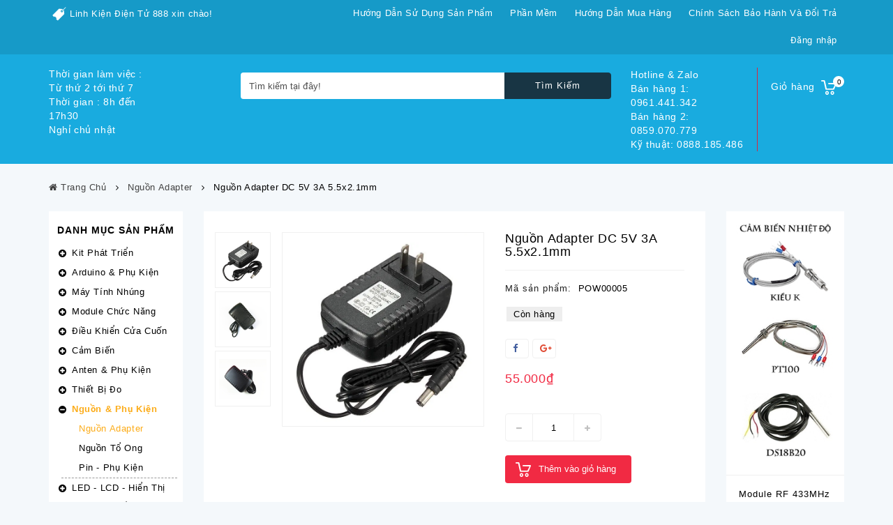

--- FILE ---
content_type: text/html; charset=utf-8
request_url: https://linhkien888.vn/nguon-adapter-dc-5v-3a-5-5x2-5mm
body_size: 34267
content:
<!DOCTYPE html>
<html lang="vi">
	<head>
		<!-- Basic page needs ================================================== -->
		<meta http-equiv="Content-Type" content="text/html; charset=utf-8" />
		<!-- Title and description ================================================== -->
		<title>
			Nguồn adapter DC 5V 3A 5.5x2.1mm
			
			
			 Linh Kiện 888	
		</title>
		<meta name="keywords" content="Nguồn adapter DC 5V 3A 5.5x2.1mm, Nguồn Adapter, Adapter, nguồn adapter, sendo, Linh Kiện 888, linhkien888.vn"/>
		
		<meta name="description" content="Nguồn adapter DC 5V 3A ch&#237;nh h&#227;ng phục vụ cấp nguồn một chiều ổn định 5V 3A cho c&#225;c thiết bị c&#244;ng nghệ hiện nay, với k&#237;ch thước đầu jack cắm l&#224; 5,5x2,1mm">
		

		<!-- Product meta ================================================== -->
		

	<meta property="og:type" content="product">
	<meta property="og:title" content="Nguồn adapter DC 5V 3A 5.5x2.1mm">
	
		<meta property="og:image" content="http://bizweb.dktcdn.net/thumb/grande/100/220/506/products/1-7bdbef0a-e641-4c84-91b9-13a12ed2f5bc.png?v=1588754818920">
		<meta property="og:image:secure_url" content="https://bizweb.dktcdn.net/thumb/grande/100/220/506/products/1-7bdbef0a-e641-4c84-91b9-13a12ed2f5bc.png?v=1588754818920">
	
		<meta property="og:image" content="http://bizweb.dktcdn.net/thumb/grande/100/220/506/products/2-7eb5838b-b048-4bdd-94b1-97fe73e87cb8.png?v=1588754819580">
		<meta property="og:image:secure_url" content="https://bizweb.dktcdn.net/thumb/grande/100/220/506/products/2-7eb5838b-b048-4bdd-94b1-97fe73e87cb8.png?v=1588754819580">
	
		<meta property="og:image" content="http://bizweb.dktcdn.net/thumb/grande/100/220/506/products/34.png?v=1588754819947">
		<meta property="og:image:secure_url" content="https://bizweb.dktcdn.net/thumb/grande/100/220/506/products/34.png?v=1588754819947">
	
	<meta property="og:price:amount" content="55.000">
	<meta property="og:price:currency" content="VND">

<meta property="og:description" content="Nguồn adapter DC 5V 3A chính hãng phục vụ cấp nguồn một chiều ổn định 5V 3A cho các thiết bị công nghệ hiện nay, với kích thước đầu jack cắm là 5,5x2,1mm">
<meta property="og:url" content="https://linhkien888.vn/nguon-adapter-dc-5v-3a-5-5x2-5mm">
<meta property="og:site_name" content="Linh Kiện 888">

		<!-- Helpers ================================================== -->
		<link rel="canonical" href="https://linhkien888.vn/nguon-adapter-dc-5v-3a-5-5x2-5mm">
		<meta name="viewport" content="width=device-width, initial-scale=1, maximum-scale=1">	
		<meta name='revisit-after' content='1 days' /> 
		<meta name="robots" content="noodp,index,follow" />
		<meta name="format-detection" content="telephone=no">
		<!-- Favicon -->
		<link rel="shortcut icon" href="//bizweb.dktcdn.net/100/220/506/themes/749397/assets/favicon.png?1760000637405" type="image/x-icon" />
		<!-- Scripts -->
		<script src="//bizweb.dktcdn.net/100/220/506/themes/749397/assets/jquery.min.js" type="text/javascript"></script>
<script src="//bizweb.dktcdn.net/assets/themes_support/option-selectors.js" type="text/javascript"></script>
  
		<!-- Styles -->
		
<link href="//bizweb.dktcdn.net/100/220/506/themes/749397/assets/socialsharing.scss.css?1760000637405" rel="stylesheet" type="text/css" media="all" />
<link href="//bizweb.dktcdn.net/100/220/506/themes/749397/assets/style-primary.css?1760000637405" rel="stylesheet" type="text/css" media="all" />
<link href="//bizweb.dktcdn.net/100/220/506/themes/749397/assets/style-primary-2.css?1760000637405" rel="stylesheet" type="text/css" media="all" />
<link href="//bizweb.dktcdn.net/100/220/506/themes/749397/assets/kiti_customize.scss.css?1760000637405" rel="stylesheet" type="text/css" media="all" />
<link href="//bizweb.dktcdn.net/100/220/506/themes/749397/assets/product.scss.css?1760000637405" rel="stylesheet" type="text/css" media="all" />
<link href="//bizweb.dktcdn.net/100/220/506/themes/749397/assets/custom.css?1760000637405" rel="stylesheet" type="text/css" media="all" />
		<!-- Header hook for plugins ================================================== -->
		<script>
	var Bizweb = Bizweb || {};
	Bizweb.store = 'ctyfms.mysapo.net';
	Bizweb.id = 220506;
	Bizweb.theme = {"id":749397,"name":"Sapo Mart 01 - TU","role":"main"};
	Bizweb.template = 'product';
	if(!Bizweb.fbEventId)  Bizweb.fbEventId = 'xxxxxxxx-xxxx-4xxx-yxxx-xxxxxxxxxxxx'.replace(/[xy]/g, function (c) {
	var r = Math.random() * 16 | 0, v = c == 'x' ? r : (r & 0x3 | 0x8);
				return v.toString(16);
			});		
</script>
<script>
	(function () {
		function asyncLoad() {
			var urls = ["https://popup.sapoapps.vn/api/genscript/script?store=ctyfms.mysapo.net"];
			for (var i = 0; i < urls.length; i++) {
				var s = document.createElement('script');
				s.type = 'text/javascript';
				s.async = true;
				s.src = urls[i];
				var x = document.getElementsByTagName('script')[0];
				x.parentNode.insertBefore(s, x);
			}
		};
		window.attachEvent ? window.attachEvent('onload', asyncLoad) : window.addEventListener('load', asyncLoad, false);
	})();
</script>


<script>
	window.BizwebAnalytics = window.BizwebAnalytics || {};
	window.BizwebAnalytics.meta = window.BizwebAnalytics.meta || {};
	window.BizwebAnalytics.meta.currency = 'VND';
	window.BizwebAnalytics.tracking_url = '/s';

	var meta = {};
	
	meta.product = {"id": 8026950, "vendor": "", "name": "Nguồn adapter DC 5V 3A 5.5x2.1mm",
	"type": "Nguồn adapter", "price": 55000 };
	
	
	for (var attr in meta) {
	window.BizwebAnalytics.meta[attr] = meta[attr];
	}
</script>

	
		<script src="/dist/js/stats.min.js?v=96f2ff2"></script>
	



<!-- Global site tag (gtag.js) - Google Analytics -->
<script async src="https://www.googletagmanager.com/gtag/js?id=UA-108119069-1"></script>
<script>
  window.dataLayer = window.dataLayer || [];
  function gtag(){dataLayer.push(arguments);}
  gtag('js', new Date());

  gtag('config', 'UA-108119069-1');
</script>
<!-- Global site tag (gtag.js) - Google Analytics -->
<script async src="https://www.googletagmanager.com/gtag/js?id=UA-108903833-1"></script>
<script>
  window.dataLayer = window.dataLayer || [];
  function gtag(){dataLayer.push(arguments);}
  gtag('js', new Date());

  gtag('config', 'UA-108903833-1');
</script>
<script>

	window.enabled_enhanced_ecommerce = false;

</script>

<script>

	try {
		
				gtag('event', 'view_item', {
					event_category: 'engagement',
					event_label: "Nguồn adapter DC 5V 3A 5.5x2.1mm"
				});
		
	} catch(e) { console.error('UA script error', e);}
	

</script>






<script>
	var eventsListenerScript = document.createElement('script');
	eventsListenerScript.async = true;
	
	eventsListenerScript.src = "/dist/js/store_events_listener.min.js?v=1b795e9";
	
	document.getElementsByTagName('head')[0].appendChild(eventsListenerScript);
</script>







		
		<script type="text/javascript">
			var ProductReviewsAppUtil=ProductReviewsAppUtil || {};
																												   var moneyFormat = '{{amount_no_decimals_with_comma_separator}}₫';
																												   var sharing_img = 'https://bizweb.dktcdn.net/100/220/506/products/1-7bdbef0a-e641-4c84-91b9-13a12ed2f5bc.png?v=1588754818920';
																												   var sharing_name = 'Nguồn adapter DC 5V 3A 5.5x2.1mm';
																												   var sharing_url = 'https://linhkien888.vn/nguon-adapter-dc-5v-3a-5-5x2-5mm';
																												   var tell = '0961.441.342';
																												   var noimage = "//bizweb.dktcdn.net/thumb/large/100/220/506/themes/749397/assets/no-image.jpg?1760000637405";
																												   $(document).ready(function () {
																												   																												   																												   /* ----------- carousel For anten_rfProduct ----------- */
																												   var ttanten_rf = $("#ttanten_rf-carousel");
																												   ttanten_rf.owlCarousel({
																												   items : 4, //10 items above 1000px browser width
																												   itemsDesktop : [1200,2], 
																												   itemsDesktopSmall : [991,3], 
																												   itemsTablet: [767,2], 
																												   itemsMobile : [480,2] ,
																												   itemsMobile : [375,1] 
																												  });
			// Custom Navigation Events
			$(".ttanten_rf_next").click(function(){
			  ttanten_rf.trigger('owl.next');
			})
			$(".ttanten_rf_prev").click(function(){
			  ttanten_rf.trigger('owl.prev');
			})
																												   																												   /* ----------- carousel For module_arduinoProduct ----------- */
																												   var ttmodule_arduino = $("#ttmodule_arduino-carousel");
																												   ttmodule_arduino.owlCarousel({
																												   items : 4, //10 items above 1000px browser width
																												   itemsDesktop : [1200,2], 
																												   itemsDesktopSmall : [991,3], 
																												   itemsTablet: [767,2], 
																												   itemsMobile : [480,2] ,
																												   itemsMobile : [375,1] 
																												  });
			// Custom Navigation Events
			$(".ttmodule_arduino_next").click(function(){
			  ttmodule_arduino.trigger('owl.next');
			})
			$(".ttmodule_arduino_prev").click(function(){
			  ttmodule_arduino.trigger('owl.prev');
			})
																												   																												   /* ----------- carousel For giao_tiep_chuyen_doiProduct ----------- */
																												   var ttgiao_tiep_chuyen_doi = $("#ttgiao_tiep_chuyen_doi-carousel");
																												   ttgiao_tiep_chuyen_doi.owlCarousel({
																												   items : 4, //10 items above 1000px browser width
																												   itemsDesktop : [1200,2], 
																												   itemsDesktopSmall : [991,3], 
																												   itemsTablet: [767,2], 
																												   itemsMobile : [480,2] ,
																												   itemsMobile : [375,1] 
																												  });
			// Custom Navigation Events
			$(".ttgiao_tiep_chuyen_doi_next").click(function(){
			  ttgiao_tiep_chuyen_doi.trigger('owl.next');
			})
			$(".ttgiao_tiep_chuyen_doi_prev").click(function(){
			  ttgiao_tiep_chuyen_doi.trigger('owl.prev');
			})

			

			/* ----------- carousel For SpecialProduct ----------- */

			var ttdieu_khien_cua_cuon = $("#ttdieu_khien_cua_cuon-carousel");
										ttdieu_khien_cua_cuon.owlCarousel({
										items :4, //10 items above 1000px browser width
										itemsDesktop : [1200,2], 
										itemsDesktopSmall : [991,3], 
										itemsTablet: [767,2],
										itemsMobile : [480,2] ,
										itemsMobile : [375,1] 
										});

			// Custom Navigation Events

			$(".ttdieu_khien_cua_cuon_next").click(function(){
			  ttdieu_khien_cua_cuon.trigger('owl.next');
			})

			$(".ttdieu_khien_cua_cuon_prev").click(function(){
			  ttdieu_khien_cua_cuon.trigger('owl.prev');
			})
			
			});
		</script>
		<style>		
									#ttanten_rftab{
				text-align: center;
				margin: 0;
			}
						#ttmodule_arduinotab{
				text-align: center;
				margin: 0;
			}
						#ttgiao_tiep_chuyen_doitab{
				text-align: center;
				margin: 0;
			}
			@media (max-width: 480px){
				#home-page-tabs{
					> li {
						float: none;
						a{
							padding: 10px;
							font-size: 16px;
						}
					}
				}
			}

			#ttdieu_khien_cua_cuonlist {
				float: left;
				width: 100%;
				position: relative;
				margin: 0 0 10px;
			}
			#ttdieu_khien_cua_cuonlist .block_content .customNavigation {
				top: 16px;
			}
			#ttcmsfooterservice .ttcmsfooterservice .ttfooterservice .service-block-content .footer-service-img.trust-pay-img {
				background: transparent url(//bizweb.dktcdn.net/100/220/506/themes/749397/assets/image_trust_pay.png?1760000637405);
			}			#ttcmsfooterservice .ttcmsfooterservice .ttfooterservice .service-block-content .footer-service-img.easy-returns-img {
				background: transparent url(//bizweb.dktcdn.net/100/220/506/themes/749397/assets/image_easy_returns.png?1760000637405);
			}			#ttcmsfooterservice .ttcmsfooterservice .ttfooterservice .service-block-content .footer-service-img.app-block-img {
				background: transparent url(//bizweb.dktcdn.net/100/220/506/themes/749397/assets/image_app_block.png?1760000637405);
			}
			.color_pick{
				&[data-color="vang-den"]{
				background-color: #f5f500;
				background: #f5f500; /* For browsers that do not support gradients */
				background: -webkit-linear-gradient(#f5f500 50%, #000000 50%); /* For Safari 5.1 to 6.0 */
				background: -o-linear-gradient(#f5f500 50%, #000000 50%); /* For Opera 11.1 to 12.0 */
				background: -moz-linear-gradient(#f5f500 50%, #000000 50%); /* For Firefox 3.6 to 15 */
				background: linear-gradient(#f5f500 50%, #000000 50%); /* Standard syntax (must be last) */

			}
				&[data-color="ke-to"]{
				background-color: #121266;
				background: #121266; /* For browsers that do not support gradients */
				background: -webkit-linear-gradient(#121266 50%, #f5f5f5 50%); /* For Safari 5.1 to 6.0 */
				background: -o-linear-gradient(#121266 50%, #f5f5f5 50%); /* For Opera 11.1 to 12.0 */
				background: -moz-linear-gradient(#121266 50%, #f5f5f5 50%); /* For Firefox 3.6 to 15 */
				background: linear-gradient(#121266 50%, #f5f5f5 50%); /* Standard syntax (must be last) */

				background-image: url(//bizweb.dktcdn.net/100/220/506/themes/749397/assets/color_2_img.jpg?1760000637405);
			}
				&[data-color="ke-nho"]{
				background-color: #b82e2e;
				background: #b82e2e; /* For browsers that do not support gradients */
				background: -webkit-linear-gradient(#b82e2e 50%, #a83d3d 50%); /* For Safari 5.1 to 6.0 */
				background: -o-linear-gradient(#b82e2e 50%, #a83d3d 50%); /* For Opera 11.1 to 12.0 */
				background: -moz-linear-gradient(#b82e2e 50%, #a83d3d 50%); /* For Firefox 3.6 to 15 */
				background: linear-gradient(#b82e2e 50%, #a83d3d 50%); /* Standard syntax (must be last) */

				background-image: url(//bizweb.dktcdn.net/100/220/506/themes/749397/assets/color_3_img.jpg?1760000637405);
			}
			}
		</style>
	</head>
	<body class="template-product" id="nguon-adapter-dc-5v-3a-5-5x2-1mm">  
		<div class="header-container">
	<header id="header">
		
		<div class="nav">
			<div class="container">
				<div class="row">
					<nav>
						<div id="ttcmsheader" class="col-xs-12 col-sm-4">
							
							<a href="" class="ttheader-service">Linh Kiện Điện Tử 888 xin chào!</a>
							
						</div>
						
						<div class="ttpermanent-link">
							<div class="ttpermanent-heading current"></div>
							<ul id="header_links" class="toggle-footer" style="">

								
								
								
								<li>
									<a href="/huong-dan-su-dung-san-pham" title="Hướng dẫn sử dụng sản phẩm">Hướng dẫn sử dụng sản phẩm</a>
								</li>
								
								<li>
									<a href="/thong-bao" title="Phần mềm">Phần mềm</a>
								</li>
								
								<li>
									<a href="/cach-thuc-mua-hang" title="Hướng dẫn mua hàng">Hướng dẫn mua hàng</a>
								</li>
								
								<li>
									<a href="/thong-bao" title="Chính sách bảo hành và đổi trả">Chính sách bảo hành và đổi trả</a>
								</li>
								
							</ul>
						</div>
						
						
						<div class="header_user_info">
							
							<a class="login" href="/account/login" rel="nofollow" title="Đăng nhập vào tài khoản của tôi"> Đăng nhập </a>
							
						</div>
						
						
						<div class="header_user_info">
							
						</div>
						
					</nav>
				</div>
			</div>
		</div>
		
		<div class="full-header">
			<div class="container">
				<div class="row">
					<div class="ttheader">
						<div id="header_logo">
							<a title="Linh Kiện 888" href="/">

								

								<h1>Thời gian làm việc : <br>
Từ thứ 2 tới thứ 7<br>Thời gian : 8h đến 17h30<br>
Nghỉ chủ nhật</h1>
								
							</a>

						</div>
						<div class="ttheader-bg">
							<div class="col-sm-3 ttheader_cart clearfix">
								<div class="shopping_cart">
									<a href="/cart" title="Xem giỏ hàng">
										<b>Giỏ hàng</b>
										<span class="ajax_cart_quantity unvisible">0</span>
										<span class="ajax_cart_no_product">0</span>
									</a>
									<div class="cart_block block exclusive">
										<div class="block_content">
											<div class="cart_block_list">
												<dl class="products"></dl>
												<div class="cart-prices">
													<div class="cart-prices-line last-line">
														<span class="price cart_block_total ajax_block_cart_total"></span>
														<span>Tổng cộng: </span>
													</div>
												</div>
												<p class="cart-buttons">
													<a id="button_cart" class="btn btn-default button button-small" href="/cart" title="Giỏ hàng" rel="nofollow" style="margin: 0;margin-left: 5px;">
														<span style="color: white;padding: 8px 12px;"> Giỏ hàng<i class="icon-chevron-right right"></i> </span>
													</a>
													<a id="button_order_cart" class="btn btn-default button button-small" href="/checkout" title="Thanh toán" rel="nofollow">
														<span> Thanh toán<i class="icon-chevron-right right"></i> </span>
													</a>
												</p>
											</div>
										</div>
									</div>
								</div>
							</div>
							
							<div id="ttcmsheaderservices" class="col-xs-12 col-sm-6 col-lg-2 hidden-xs">
								<div class="ttcmsheaderservice col-xs-12 col-sm-12">
									<div class="ttsupport">
										<div class="ttcontent_inner">
											<div class="service">
												<div class="service-content">
													<div class="service-title">Hotline & Zalo</div>
													<div class="service-desc">
														<a href="tel:0961.441.342" style="color: #fff;display:block;">
															Bán hàng 1: 0961.441.342
														</a>Bán hàng 2: 0859.070.779
														<a href="tel:0888.185.486" style="color: #fff;display:block;">
															 Kỹ thuật: 0888.185.486
														</a>
													</div>
												</div>
											</div>
										</div>
									</div>
								</div>
							</div>
							


							
							<div id="ttcmsheaderservices" class="col-xs-12 col-sm-6 col-lg-2 visible-xs">
								<div class="ttcmsheaderservice col-xs-12 col-sm-12">
									<div class="ttsupport">
										<div class="ttcontent_inner">
											<div class="service col-xs-12">
												<div class="service-content col-xs-6">
													<div class="service-desc">
														<a href="" style="color: #fff;display:block;float:left">
															<p>Thời gian làm việc:</p>
															<p>Từ 8h30 đến 17h30</p>
															<p>Nghỉ chủ nhật</p>
														</a>
													</div>
												</div>
												<div class="service-content col-xs-6">
													<div class="service-title">Hotline & Zalo</div>
													<div class="service-desc">
														<a href="tel:0961.441.342" style="color: #fff;display:block;">
															Mua hàng: 0961.441.342
														</a>
														<a href="tel:0888.185.486" style="color: #fff;display:block;">
															Kỹ thuật: 0888.185.486
														</a>
													</div>
												</div>



											</div>
										</div>
									</div>
								</div>
							</div>
							


							<div id="search_block_top" class="clearfix col-sm-6">
								<form id="searchbox" method="get" action="/search">
									<input type="hidden" name="type" value="product" />
									<input class="search_query form-control ac_input search_query_top"
										   type="text"
										   name="query"
										   placeholder="Tìm kiếm tại đây!"
										   aria-label="Tìm kiếm tại đây!"
										   autocomplete="off">
									<button type="submit" name="submit_search" class="btn btn-default button-search">
										<span>Tìm Kiếm</span><i class="icon icon-search"></i>
									</button>
								</form>
							</div>
							<div id="tt_topmenu" class="accordion">
								<h4 class="title_block">Danh mục</h4>
								<ul class="tree dhtml">
	
	
	
	
	
	
	<li class="">
		<a href="/kit-phat-trien" title="Kit Phát Triển">Kit Phát Triển</a>
		<ul class="tt_subUL">
			
			
			
			<li class="">
				<a href="/kit-phat-trien-8051">Kit 8051</a>
			</li>
			
			
			
			
			<li class="">
				<a href="/kit-phat-trien-avr">Kit AVR</a>
			</li>
			
			
			
			
			<li class="">
				<a href="/kit-phat-trien-pic">Kit PIC</a>
			</li>
			
			
			
			
			<li class="">
				<a href="/kit-phat-trien-arm-stm">Kit ARM - STM</a>
			</li>
			
			
			
			
			<li class="">
				<a href="/kit-phat-trien-msp430">Kit MSP430</a>
			</li>
			
			
			
			
			<li class="">
				<a href="/kit-phat-trien-fpga">Kit FPGA</a>
			</li>
			
			
			
			
			<li class="">
				<a href="/kit-phat-trien-gps-gsm-gprs">Kit GPS-GSM-GPRS</a>
			</li>
			
			
			
			
			<li class="">
				<a href="/phu-kien-kit-phat-trien">Phụ Kiện Kit</a>
			</li>
			
			
			
			
			<li class="">
				<a href="/mach-nap" title="Mạch Nạp">Mạch Nạp</a>
				<ul class="tt_subUL">
					
					<li class="">
						<a href="/mach-nap-8051" title="Mạch Nạp 8051">-Mạch Nạp 8051</a>
					</li>
					
					<li class="">
						<a href="/mach-nap-avr" title="Mạch Nạp AVR">-Mạch Nạp AVR</a>
					</li>
					
					<li class="">
						<a href="/mach-nap-pic" title="Mạch Nạp PIC">-Mạch Nạp PIC</a>
					</li>
					
					<li class="">
						<a href="/mach-nap-arm-stm" title="mạch nạp ARM-STM">-mạch nạp ARM-STM</a>
					</li>
					
					<li class="">
						<a href="/mach-nap-msp430" title="Mạch Nạp MSP430">-Mạch Nạp MSP430</a>
					</li>
					
					<li class="">
						<a href="/mach-nap-fpga" title="Mạch Nạp FPGA">-Mạch Nạp FPGA</a>
					</li>
					
					<li class="">
						<a href="/mach-nap-da-nang" title="Mạch Nạp Đa Năng">-Mạch Nạp Đa Năng</a>
					</li>
					
					<li class="">
						<a href="/cap-nap-plc" title="Cáp Nạp PLC">-Cáp Nạp PLC</a>
					</li>
									</ul>
			</li>
			
			
			
			
			
			
			
		</ul>
	</li>
	
	
	
	
	<li class="">
		<a href="/arduino-phu-kien" title="Arduino & Phụ Kiện">Arduino & Phụ Kiện</a>
		<ul class="tt_subUL">
			
			
			
			<li class="">
				<a href="/module-arduino">Module Arduino</a>
			</li>
			
			
			
			
			<li class="">
				<a href="/arduino-shield-va-phu-kien">Arduino Shield & Phụ Kiện</a>
			</li>
			
			
			
			
			<li class="">
				<a href="/bo-kit-phat-trien-cho-arduino">Bộ Kit Cho Arduino</a>
			</li>
			
			
			
			
			
			
			
		</ul>
	</li>
	
	
	
	
	<li class="">
		<a href="/raspberry-phu-kien" title="Máy Tính Nhúng">Máy Tính Nhúng</a>
		<ul class="tt_subUL">
			
			
			
			<li class="">
				<a href="/module-raspberry-pi">Raspberry PI</a>
			</li>
			
			
			
			
			<li class="">
				<a href="/orange-pi">Orange PI</a>
			</li>
			
			
			
			
			<li class="">
				<a href="/kit-raspberry-pi">Bộ Kit Raspberry PI</a>
			</li>
			
			
			
			
			<li class="">
				<a href="/raspberry-pi-shield-va-phu-kien">Phụ Kiện Máy Tính Nhúng</a>
			</li>
			
			
			
			
			<li class="">
				<a href="/may-tinh-nhung-android">Máy tính nhúng Android</a>
			</li>
			
			
			
			
			
			
			
		</ul>
	</li>
	
	
	
	
	<li class="">
		<a href="/module-chuc-nang" title="Module Chức Năng">Module Chức Năng</a>
		<ul class="tt_subUL">
			
			
			
			<li class="">
				<a href="/gps-gsm-gprs-3g">GPS-GSM-GPRS-3G</a>
			</li>
			
			
			
			
			<li class="">
				<a href="/wifi-ethernet">Wifi - Ethernet</a>
			</li>
			
			
			
			
			<li class="">
				<a href="/module-rf-433mhz">Module RF 433MHz</a>
			</li>
			
			
			
			
			<li class="">
				<a href="/module-rf-315mhz">Module RF 315MHz</a>
			</li>
			
			
			
			
			<li class="">
				<a href="/module-rf-2-4ghz">Module RF 2.4GHz</a>
			</li>
			
			
			
			
			<li class="">
				<a href="/giao-tiep-chuyen-doi">Giao Tiếp - Chuyển Đổi</a>
			</li>
			
			
			
			
			<li class="">
				<a href="/module-bluetooth">Module Bluetooth</a>
			</li>
			
			
			
			
			<li class="">
				<a href="/module-rfid">Module RFID - NFC - Vân Tay</a>
			</li>
			
			
			
			
			<li class="">
				<a href="/module-camera">Module Camera</a>
			</li>
			
			
			
			
			<li class="">
				<a href="/module-dong-co">Module Động Cơ</a>
			</li>
			
			
			
			
			<li class="">
				<a href="/module-relay">Module Relay</a>
			</li>
			
			
			
			
			<li class="">
				<a href="/module-audio">Module Audio</a>
			</li>
			
			
			
			
			<li class="">
				<a href="/module-nguon">Module Nguồn</a>
			</li>
			
			
			
			
			<li class="">
				<a href="/module-hong-ngoai">Module Hồng Ngoại</a>
			</li>
			
			
			
			
			<li class="">
				<a href="/module-adc-dac">Module ADC-DAC</a>
			</li>
			
			
			
			
			<li class="">
				<a href="/module-plc">Module PLC</a>
			</li>
			
			
			
			
			<li class="">
				<a href="/module-dtmf-dao-dong-phat-xung">Module DTMF - Dao động - Phát xung</a>
			</li>
			
			
			
			
			<li class="">
				<a href="/module-thoi-gian">Module Thời Gian</a>
			</li>
			
			
			
			
			<li class="">
				<a href="/module-van-tay">Module Bàn Phím</a>
			</li>
			
			
			
			
			<li class="">
				<a href="/module-led-lcd">Module LED-LCD</a>
			</li>
			
			
			
			
			<li class="">
				<a href="/module-sd">Module Nhớ - Thẻ SD</a>
			</li>
			
			
			
			
			<li class="">
				<a href="/module-gia-nhiet">Module Gia Nhiệt</a>
			</li>
			
			
			
			
			
			
			
		</ul>
	</li>
	
	
	
	
	<li class="">
		<a href="/dieu-khien-cua-cuon" title="Điều Khiển Cửa Cuốn">Điều Khiển Cửa Cuốn</a>
		<ul class="tt_subUL">
			
			
			
			<li class="">
				<a href="/vo-van-go">Vỏ vân gỗ</a>
			</li>
			
			
			
			
			<li class="">
				<a href="/vo-xanh-ngoc">Vỏ Xanh Ngọc</a>
			</li>
			
			
			
			
			<li class="">
				<a href="/vo-thep">Vỏ Thép</a>
			</li>
			
			
			
			
			<li class="">
				<a href="/bo-dieu-khien-cua-cuon">Bộ Điều Khiển Cửa Cuốn</a>
			</li>
			
			
			
			
			
			
			
		</ul>
	</li>
	
	
	
	
	<li class="">
		<a href="/cam-bien" title="Cảm Biến">Cảm Biến</a>
		<ul class="tt_subUL">
			
			
			
			<li class="">
				<a href="/cam-bien-nhiet-do-do-am">Cảm Biến Nhiệt Độ - Độ Ẩm</a>
			</li>
			
			
			
			
			<li class="">
				<a href="/cam-bien-sieu-am">Cảm Biến Siêu Âm</a>
			</li>
			
			
			
			
			<li class="">
				<a href="/cam-bien-hong-ngoai-anh-sang">Cảm Biến Hồng Ngoại - Ánh Sáng</a>
			</li>
			
			
			
			
			<li class="">
				<a href="/cam-bien-chuyen-dong">Cảm Biến Chuyển Động</a>
			</li>
			
			
			
			
			<li class="">
				<a href="/cam-bien-khi">Cảm Biến Khí</a>
			</li>
			
			
			
			
			<li class="">
				<a href="/cam-bien-ap-suat">Cảm Biến Áp Suất</a>
			</li>
			
			
			
			
			<li class="">
				<a href="/cam-bien-gia-toc-rung">Cảm Biến Gia Tốc - Rung</a>
			</li>
			
			
			
			
			<li class="">
				<a href="/cam-bien-luu-luong">Cảm Biến Lưu Lượng</a>
			</li>
			
			
			
			
			<li class="">
				<a href="/cam-bien-dong-dien">Cảm Biến Dòng Điện</a>
			</li>
			
			
			
			
			<li class="">
				<a href="/cam-bien-hall-cam-bien-tu">Cảm Biến Hall - Cảm Biến Từ</a>
			</li>
			
			
			
			
			<li class="">
				<a href="/cam-bien-khoi-luong">Cảm Biến Khối Lượng</a>
			</li>
			
			
			
			
			<li class="">
				<a href="/cam-bien-mau-sac">Cảm Biến Màu Sắc</a>
			</li>
			
			
			
			
			
			
			
		</ul>
	</li>
	
	
	
	
	<li class="">
		<a href="/anten-phu-kien" title="Anten & Phụ Kiện">Anten & Phụ Kiện</a>
		<ul class="tt_subUL">
			
			
			
			<li class="">
				<a href="/anten-gps">Anten GPS</a>
			</li>
			
			
			
			
			<li class="">
				<a href="/anten-gsm-gprs-3g">Anten GSM-GPRS-3G</a>
			</li>
			
			
			
			
			<li class="">
				<a href="/anten-rf">Anten 315MHz - 433MHz</a>
			</li>
			
			
			
			
			<li class="">
				<a href="/anten-wifi">Anten Wifi - 2.4GHz</a>
			</li>
			
			
			
			
			<li class="">
				<a href="/dau-noi-dau-chuyen-doi">Đầu Nối - Đầu Chuyển Đổi</a>
			</li>
			
			
			
			
			<li class="">
				<a href="/cap-chuyen-doi-cap-tin-hieu">Cáp Chuyển Đổi - Kết Nối</a>
			</li>
			
			
			
			
			<li class="">
				<a href="/cap-hdmi-vga-dvi-audio">Cáp HDMI-VGA-DVI-Audio</a>
			</li>
			
			
			
			
			<li class="">
				<a href="/cap-rs232-rs485-usb">Cáp RS232-RS485-USB</a>
			</li>
			
			
			
			
			
			
			
		</ul>
	</li>
	
	
	
	
	<li class="">
		<a href="/thiet-bi-do" title="Thiết Bị Đo">Thiết Bị Đo</a>
		<ul class="tt_subUL">
			
			
			
			<li class="">
				<a href="/thiet-bi-do-nhiet-do">Nhiệt Độ - Độ Ẩm</a>
			</li>
			
			
			
			
			<li class="">
				<a href="/do-dong-dien-dien-ap">Dòng Điện - Điện Áp</a>
			</li>
			
			
			
			
			<li class="">
				<a href="/do-ap-suat">Áp Suất</a>
			</li>
			
			
			
			
			<li class="">
				<a href="/do-luu-luong">Lưu Lượng</a>
			</li>
			
			
			
			
			<li class="">
				<a href="/bo-dieu-khien-nhiet-do">Bộ Điều Khiển Nhiệt Độ</a>
			</li>
			
			
			
			
			<li class="">
				<a href="/do-ty-trong">Tỉ Trọng</a>
			</li>
			
			
			
			
			<li class="">
				<a href="/thiet-bi-do-muc">Đo Mức</a>
			</li>
			
			
			
			
			<li class="">
				<a href="/do-do-dai">Độ Dài</a>
			</li>
			
			
			
			
			<li class="">
				<a href="/thiet-bi-kiem-tra-chat-luong">Thiết Bị Kiểm Tra Chất Lượng</a>
			</li>
			
			
			
			
			<li class="">
				<a href="/do-am-thanh">Âm Thanh</a>
			</li>
			
			
			
			
			<li class="">
				<a href="/do-toc-do">Tốc Độ</a>
			</li>
			
			
			
			
			<li class="">
				<a href="/do-anh-sang">Ánh Sáng</a>
			</li>
			
			
			
			
			
			
			
		</ul>
	</li>
	
	
	
	
	<li class="">
		<a href="/nguon-phu-kien" title="Nguồn & Phụ Kiện">Nguồn & Phụ Kiện</a>
		<ul class="tt_subUL">
			
			
			
			<li class="">
				<a href="/nguon-adapter">Nguồn Adapter</a>
			</li>
			
			
			
			
			<li class="">
				<a href="/nguon-to-ong">Nguồn Tổ Ong</a>
			</li>
			
			
			
			
			<li class="">
				<a href="/pin-phu-kien">Pin - Phụ Kiện</a>
			</li>
			
			
			
			
			
			
			
		</ul>
	</li>
	
	
	
	
	<li class="">
		<a href="/led-lcd-hien-thi" title="LED - LCD - Hiển Thị">LED - LCD - Hiển Thị</a>
		<ul class="tt_subUL">
			
			
			
			<li class="">
				<a href="/led">Led Đơn</a>
			</li>
			
			
			
			
			<li class="">
				<a href="/led-7-thanh">Led 7 Thanh</a>
			</li>
			
			
			
			
			<li class="">
				<a href="/lcd">LCD</a>
			</li>
			
			
			
			
			<li class="">
				<a href="/led-ma-tran">Led Ma Trận</a>
			</li>
			
			
			
			
			<li class="">
				<a href="/led-smd">Led SMD</a>
			</li>
			
			
			
			
			
			
			
		</ul>
	</li>
	
	
	
	
	<li class="">
		<a href="/vi-dieu-khien" title="Vi Điều Khiển">Vi Điều Khiển</a>
		<ul class="tt_subUL">
			
			
			
			<li class="">
				<a href="/vi-dieu-khien-8051">8051</a>
			</li>
			
			
			
			
			<li class="">
				<a href="/vi-dieu-khien-avr">AVR</a>
			</li>
			
			
			
			
			<li class="">
				<a href="/vi-dieu-khien-pic-dspic">PIC - dsPIC</a>
			</li>
			
			
			
			
			<li class="">
				<a href="/vi-dieu-khien-arm-stm">ARM - STM</a>
			</li>
			
			
			
			
			<li class="">
				<a href="/fpga-cpld">FPGA - CPLD</a>
			</li>
			
			
			
			
			<li class="">
				<a href="/vi-dieu-khien-msp430">MSP430</a>
			</li>
			
			
			
			
			
			
			
		</ul>
	</li>
	
	
	
	
	<li class="">
		<a href="/ic-chuc-nang" title="IC Chức Năng">IC Chức Năng</a>
		<ul class="tt_subUL">
			
			
			
			<li class="">
				<a href="/ic-driver">IC Driver</a>
			</li>
			
			
			
			
			<li class="">
				<a href="/ic-adc-dac">IC ADC-DAC</a>
			</li>
			
			
			
			
			<li class="">
				<a href="/ic-dao-dong">IC Dao Động</a>
			</li>
			
			
			
			
			<li class="">
				<a href="/ic-real-time-1">IC Real Time</a>
			</li>
			
			
			
			
			<li class="">
				<a href="/ic-giao-tiep-mang">IC Giao Tiếp - Mạng</a>
			</li>
			
			
			
			
			<li class="">
				<a href="/ic-cong-logic-1">IC Cổng Logic</a>
			</li>
			
			
			
			
			<li class="">
				<a href="/ic-nguon">IC Nguồn</a>
			</li>
			
			
			
			
			<li class="">
				<a href="/ic-opam">IC OPAM</a>
			</li>
			
			
			
			
			<li class="">
				<a href="/ic-ho-74">IC Họ 74</a>
			</li>
			
			
			
			
			<li class="">
				<a href="/ic-memory">IC Memory</a>
			</li>
			
			
			
			
			<li class="">
				<a href="/ic-audio">IC Audio</a>
			</li>
			
			
			
			
			<li class="">
				<a href="/ic-ma-hoa-giai-ma">IC Mã Hóa - Giải Mã</a>
			</li>
			
			
			
			
			<li class="">
				<a href="/ic-khac">IC Khác</a>
			</li>
			
			
			
			
			
			
			
		</ul>
	</li>
	
	
	
	
	<li class="">
		<a href="/cong-cu-dung-cu" title="Công Cụ - Dụng Cụ">Công Cụ - Dụng Cụ</a>
		<ul class="tt_subUL">
			
			
			
			<li class="">
				<a href="/may-han-mo-han">Máy Hàn - Mỏ Hàn</a>
			</li>
			
			
			
			
			<li class="">
				<a href="/thiec-hut-thiec">Thiếc - Hút Thiếc</a>
			</li>
			
			
			
			
			<li class="">
				<a href="/kim-to-vit">Kìm - Tô Vít</a>
			</li>
			
			
			
			
			<li class="">
				<a href="/dung-cu-phu-tro">Dụng Cụ Phụ Trợ</a>
			</li>
			
			
			
			
			<li class="">
				<a href="/may-cat-may-mai">Máy Cắt - Máy Mài</a>
			</li>
			
			
			
			
			<li class="">
				<a href="/may-khoan-mui-khoan">Máy Khoan - Mũi Khoan</a>
			</li>
			
			
			
			
			<li class="">
				<a href="/ban-han-ban-sua-chua">Bàn Hàn - Bàn Sửa Chữa</a>
			</li>
			
			
			
			
			<li class="">
				<a href="/hoa-chat">Hóa Chất</a>
			</li>
			
			
			
			
			
			
			
		</ul>
	</li>
	
	
	
	
	<li class="">
		<a href="/vo-hop" title="Vỏ Hộp">Vỏ Hộp</a>
		<ul class="tt_subUL">
			
			
			
			<li class="">
				<a href="/vo-hop-nhua">Vỏ Hộp Nhựa</a>
			</li>
			
			
			
			
			<li class="">
				<a href="/vo-hop-nhom">Vỏ Hộp Nhôm</a>
			</li>
			
			
			
			
			<li class="">
				<a href="/vo-hop-thep">Vỏ Hộp Thép</a>
			</li>
			
			
			
			
			<li class="">
				<a href="/hop-dung-linh-kien-1">Hộp Đựng Linh Kiện</a>
			</li>
			
			
			
			
			
			
			
		</ul>
	</li>
	
	
	
	
	<li class="">
		<a href="/phu-kien-dien-tu" title="Phụ Kiện Điện Tử">Phụ Kiện Điện Tử</a>
		<ul class="tt_subUL">
			
			
			
			<li class="">
				<a href="/nut-nhan">Nút Nhấn</a>
			</li>
			
			
			
			
			<li class="">
				<a href="/cong-tac">Công Tắc</a>
			</li>
			
			
			
			
			<li class="">
				<a href="/relay">Relay</a>
			</li>
			
			
			
			
			<li class="">
				<a href="/usb">USB - Cổng COM</a>
			</li>
			
			
			
			
			<li class="">
				<a href="/coi-bao">Còi Báo</a>
			</li>
			
			
			
			
			<li class="">
				<a href="/day-cap-ket-noi">Dây - Cáp Kết Nối</a>
			</li>
			
			
			
			
			<li class="">
				<a href="/header">Header</a>
			</li>
			
			
			
			
			<li class="">
				<a href="/jack-noi">Jump & Jack Nối</a>
			</li>
			
			
			
			
			<li class="">
				<a href="/de-ic">Đế IC</a>
			</li>
			
			
			
			
			<li class="">
				<a href="/domino-cau-dau">Domino - Cầu Đấu</a>
			</li>
			
			
			
			
			<li class="">
				<a href="/diy">DIY</a>
			</li>
			
			
			
			
			<li class="">
				<a href="/phu-kien-khac">Phụ Kiện Khác</a>
			</li>
			
			
			
			
			<li class="">
				<a href="/gen-nhiet">Gen Nhiệt</a>
			</li>
			
			
			
			
			<li class="">
				<a href="/socket">Socket</a>
			</li>
			
			
			
			
			<li class="">
				<a href="/coc-dong-coc-nhua">Cọc Đồng - Cọc Nhựa - Ốc Vít</a>
			</li>
			
			
			
			
			<li class="">
				<a href="/tan-nhiet">Tản Nhiệt</a>
			</li>
			
			
			
			
			
			
			
		</ul>
	</li>
	
	
	
	
	<li class="">
		<a href="/linh-kien-thu-dong" title="Linh Kiện Thụ Động">Linh Kiện Thụ Động</a>
		<ul class="tt_subUL">
			
			
			
			<li class="">
				<a href="/transistors">Transistors</a>
			</li>
			
			
			
			
			<li class="">
				<a href="/opto">OPTO</a>
			</li>
			
			
			
			
			<li class="">
				<a href="/thach-anh" title="Thạch Anh">Thạch Anh</a>
				<ul class="tt_subUL">
					
					<li class="">
						<a href="/thach-anh-dip" title="Thạch Anh DIP">-Thạch Anh DIP</a>
					</li>
					
					<li class="">
						<a href="/thach-anh-smd" title="Thạch Anh SMD">-Thạch Anh SMD</a>
					</li>
									</ul>
			</li>
			
			
			
			
			<li class="">
				<a href="/fet-mosfets">FET - MOSFETS</a>
			</li>
			
			
			
			
			<li class="">
				<a href="/triac-diac-thysistors">Triac - Diac - Thysistors</a>
			</li>
			
			
			
			
			<li class="">
				<a href="/bien-tro-chiet-ap">Biến Trở - Chiết Áp</a>
			</li>
			
			
			
			
			<li class="">
				<a href="/tu-dien" title="Tụ Điện">Tụ Điện</a>
				<ul class="tt_subUL">
					
					<li class="">
						<a href="/tu-hoa" title="Tụ Hóa">-Tụ Hóa</a>
					</li>
					
					<li class="">
						<a href="/tu-dan-smd-0805" title="Tụ Dán SMD 0805">-Tụ Dán SMD 0805</a>
					</li>
					
					<li class="">
						<a href="/tu-gom" title="Tụ Gốm">-Tụ Gốm</a>
					</li>
					
					<li class="">
						<a href="/tu-dau" title="Tụ Cao Áp">-Tụ Cao Áp</a>
					</li>
					
					<li class="">
						<a href="/tu-nhom" title="Tụ nhôm">-Tụ nhôm</a>
					</li>
					
					<li class="">
						<a href="/tu-tantalum" title="Tụ tantalum">-Tụ tantalum</a>
					</li>
									</ul>
			</li>
			
			
			
			
			<li class="">
				<a href="/dien-tro" title="Điện Trở">Điện Trở</a>
				<ul class="tt_subUL">
					
					<li class="">
						<a href="/dien-tro-smd-0603" title="Trở SMD 0603 5%">-Trở SMD 0603 5%</a>
					</li>
					
					<li class="">
						<a href="/dien-tro-smd-0805-5" title="Trở SMD 0805 5%">-Trở SMD 0805 5%</a>
					</li>
					
					<li class="">
						<a href="/dien-tro-smd-1206-5" title="Trở SMD 1206 5%">-Trở SMD 1206 5%</a>
					</li>
					
					<li class="">
						<a href="/dien-tro-vach-1-4-w-1" title="Trở Vạch 1/4 W 1%">-Trở Vạch 1/4 W 1%</a>
					</li>
					
					<li class="">
						<a href="/dien-tro-cong-suat" title="Điện trở công suất">-Điện trở công suất</a>
					</li>
					
					<li class="">
						<a href="/tro-thanh-tro-bang" title="Trở thanh - Trở băng">-Trở thanh - Trở băng</a>
					</li>
									</ul>
			</li>
			
			
			
			
			<li class="">
				<a href="/cuon-cam">Cuộn Cảm</a>
			</li>
			
			
			
			
			<li class="">
				<a href="/diode" title="Diode">Diode</a>
				<ul class="tt_subUL">
					
					<li class="">
						<a href="/diode-cau-chinh-luu" title="Diode Cầu - Chỉnh Lưu">-Diode Cầu - Chỉnh Lưu</a>
					</li>
					
					<li class="">
						<a href="/diode-schottky" title="Diode Schottky">-Diode Schottky</a>
					</li>
					
					<li class="">
						<a href="/diode-zener" title="Diode Zener">-Diode Zener</a>
					</li>
									</ul>
			</li>
			
			
			
			
			<li class="">
				<a href="/cau-chi">Cầu chì</a>
			</li>
			
			
			
			
			
			
			
		</ul>
	</li>
	
	
	
	
	<li class="">
		<a href="/robot-rc" title="Robot - RC">Robot - RC</a>
		<ul class="tt_subUL">
			
			
			
			<li class="">
				<a href="/khung-xe">Khung Xe</a>
			</li>
			
			
			
			
			<li class="">
				<a href="/may-bom-tao-khi">Máy Bơm - Tạo Khí</a>
			</li>
			
			
			
			
			<li class="">
				<a href="/motor-phu-kien">Motor - Phụ Kiện</a>
			</li>
			
			
			
			
			
			
			
		</ul>
	</li>
	
	
	
	
	<li class="">
		<a href="/smart-home" title="Smart Home">Smart Home</a>
		<ul class="tt_subUL">
			
			
			
			<li class="">
				<a href="/den-thong-minh">Đèn Thông Minh</a>
			</li>
			
			
			
			
			<li class="">
				<a href="/thiet-bi-dieu-khien-xa">Thiết Bị Điều Khiển Xa</a>
			</li>
			
			
			
			
			<li class="">
				<a href="/cong-tac-o-cam">Công Tắc - Ổ Cắm</a>
			</li>
			
			
			
			
			<li class="">
				<a href="/remote-dieu-khien-315mhz-433mhz-3">Remote Điều Khiển 315MHz - 433MHz</a>
			</li>
			
			
			
			
			<li class="">
				<a href="/phu-kien-nha-thong-minh">Phụ Kiện Nhà Thông Minh</a>
			</li>
			
			
			
			
			<li class="">
				<a href="/thiet-bi-an-ninh">Thiết Bị An Ninh</a>
			</li>
			
			
			
			
			
			
			
		</ul>
	</li>
	
	
	
	
	<li class="">
		<a href="/linh-kien-may-tinh-dien-thoai" title="Linh Kiện Máy Tính - Điện Thoại">Linh Kiện Máy Tính - Điện Thoại</a>
		<ul class="tt_subUL">
			
			
			
			<li class="">
				<a href="/thiet-bi-mang">Thiết Bị Mạng</a>
			</li>
			
			
			
			
			<li class="">
				<a href="/phu-kien-may-tinh-dien-thoai">Phụ Kiện Máy Tính - Điện Thoại</a>
			</li>
			
			
			
			
			<li class="">
				<a href="/chuot-ban-phim">Chuột - Bàn Phím</a>
			</li>
			
			
			
			
			<li class="">
				<a href="/sac-dien-thoai-cap-sac">Sạc Điện Thoại - Cáp sạc</a>
			</li>
			
			
			
			
			<li class="">
				<a href="/cap-mang">Cáp mạng - Cáp đúc sẵn</a>
			</li>
			
			
			
			
			
			
			
		</ul>
	</li>
	
	
	
	
	<li class="">
		<a href="/thiet-bi-nghe-nhin" title="Thiết Bị Nghe - Nhìn">Thiết Bị Nghe - Nhìn</a>
		<ul class="tt_subUL">
			
			
			
			<li class="">
				<a href="/tai-nghe">Tai Nghe</a>
			</li>
			
			
			
			
			<li class="">
				<a href="/loa-am-ly">Loa - Âm Ly</a>
			</li>
			
			
			
			
			<li class="">
				<a href="/cap-dau-chuyen-doi-hdmi">Cáp - Đầu chuyển đổi HDMI</a>
			</li>
			
			
			
			
			<li class="">
				<a href="/cap-dau-chuyen-doi-vga-dvi-audio">Cáp - Đầu chuyển đổi VGA-DVI-Audio</a>
			</li>
			
			
			
			
			
			
			
		</ul>
	</li>
	
	
	
	
	<li class="">
		<a href="/phu-kien-oto" title="Phụ Kiện Ôtô">Phụ Kiện Ôtô</a>
		<ul class="tt_subUL">
			
			
			
			<li class="">
				<a href="/thiet-bi-canh-bao-1">Thiết Bị Cảnh Báo</a>
			</li>
			
			
			
			
			<li class="">
				<a href="/thiet-bi-theo-doi-1">Thiết Bị Theo Dõi</a>
			</li>
			
			
			
			
			<li class="">
				<a href="/thiet-bi-dien-oto">Thiết Bị Điện ÔTÔ</a>
			</li>
			
			
			
			
			
			
			
		</ul>
	</li>
	
	
	
	
	<li class="">
		<a href="/thiet-bi-dien-tu-gia-dung" title="Thiết Bị Điện Tử Gia Dụng">Thiết Bị Điện Tử Gia Dụng</a>
		<ul class="tt_subUL">
			
			
			
			<li class="">
				<a href="/thiet-bi-anh-sang">Thiết Bị Ánh Sáng</a>
			</li>
			
			
			
			
			<li class="">
				<a href="/thiet-bi-dinh-luong">Thiết Bị Định Lượng</a>
			</li>
			
			
			
			
			<li class="">
				<a href="/thiet-bi-thoi-gian">Thiết Bị Thời Gian</a>
			</li>
			
			
			
			
			<li class="">
				<a href="/thiet-bi-khac">Thiết Bị Khác</a>
			</li>
			
			
			
			
			
			
			
		</ul>
	</li>
	
	
	
	
	<li class="">
		<a href="/nang-luong-mat-troi" title="Năng Lượng Mặt Trời">Năng Lượng Mặt Trời</a>
		<ul class="tt_subUL">
			
			
			
			<li class="">
				<a href="/thiet-bi-cau-hinh-he-thong-pin">Thiết bị cấu hình hệ thống pin</a>
			</li>
			
			
			
			
			<li class="">
				<a href="/thiet-bi-kiem-soat-va-theo-doi">Thiết bị kiểm soát và theo dõi</a>
			</li>
			
			
			
			
			
			
			
		</ul>
	</li>
	
	
	
	
	<li class="">
		<a href="/thiet-bi-tu-dong-hoa" title="Thiết Bị Tự Động Hóa">Thiết Bị Tự Động Hóa</a>
		<ul class="tt_subUL">
			
			
			
			<li class="">
				<a href="/thiet-bi-nguon">Thiết bị nguồn</a>
			</li>
			
			
			
			
			<li class="">
				<a href="/bien-tan-khoi-dong-mem">Biến tần - Khởi động mềm</a>
			</li>
			
			
			
			
			<li class="">
				<a href="/plc">PLC</a>
			</li>
			
			
			
			
			<li class="">
				<a href="/man-hinh-hmi">Màn hình - HMI</a>
			</li>
			
			
			
			
			
			
			
		</ul>
	</li>
	
	
	
	
	<li class="">
		<a href="/thiet-bi-dien" title="Thiết Bị Điện">Thiết Bị Điện</a>
		<ul class="tt_subUL">
			
			
			
			<li class="">
				<a href="/den">Đèn</a>
			</li>
			
			
			
			
			<li class="">
				<a href="/vat-tu-tu-dien">Vật tư tủ điện</a>
			</li>
			
			
			
			
			
			
			
		</ul>
	</li>
	
	
</ul>
							</div>
						</div>
					</div>
				</div>
			</div>
		</div>
	</header>
</div>
<style>
	@media (min-width:1200px){
		.service-desc p {
			float: left;
			font-size: 17px;
			line-height: 15px;
			font-family: none;
			padding-left: 10px;
		}
	}
</style>
		
		<div class="ttbreadcrumb-bg">
	<div class="container">
		<div class="breadcrumb clearfix">
			<h4 class="ttbreadcrumb-page hidden"> Nguồn adapter DC 5V 3A 5.5x2.1mm</h4>
			<div itemscope itemtype="http://data-vocabulary.org/Breadcrumb">
				<span class="home">
					<a title="Quay lại trang chủ" href="/" itemprop="url">
						<i class="icon-home"></i>
						<span itemprop="title">Trang chủ</span>
					</a>
				</span><span class="navigation-pipe">&gt;</span>
				
				
				<span>
					<a itemprop="url" title="Tất cả sản phẩm" href="/nguon-adapter">
						<span itemprop="title">Nguồn Adapter</span>
					</a>
				</span>
				<span class="navigation-pipe">&gt;</span>
				
				<span><span itemprop="title">Nguồn adapter DC 5V 3A 5.5x2.1mm</span></span>
				
			</div>
		</div>
	</div>
</div>
		

		<div class="columns-container">
			<div id="columns" class="container">
				
				<div class="row" id="columns_inner">
					<div id="left_column" class="column col-xs-12" style="width:19%;">
<div id="ttmenu_block_left" class="sf-contener12 block">
	<h4 class="title_block">Danh mục sản phẩm</h4>
	<!-- mobile menu -->
<div id="mobile-menu" class="">			 
	<ul>
		
		
		<li class="level1  ">								
			<a href="/kit-phat-trien">Kit Phát Triển</a> <i class="fa fa-plus-circle"></i>
			<ul>		
				
				
				<li class=" "><a href="/kit-phat-trien-8051">Kit 8051</a></li>
										
				
				
				<li class=" "><a href="/kit-phat-trien-avr">Kit AVR</a></li>
										
				
				
				<li class=" "><a href="/kit-phat-trien-pic">Kit PIC</a></li>
										
				
				
				<li class=" "><a href="/kit-phat-trien-arm-stm">Kit ARM - STM</a></li>
										
				
				
				<li class=" "><a href="/kit-phat-trien-msp430">Kit MSP430</a></li>
										
				
				
				<li class=" "><a href="/kit-phat-trien-fpga">Kit FPGA</a></li>
										
				
				
				<li class=" "><a href="/kit-phat-trien-gps-gsm-gprs">Kit GPS-GSM-GPRS</a></li>
										
				
				
				<li class=" "><a href="/phu-kien-kit-phat-trien">Phụ Kiện Kit</a></li>
										
				
				
				<li class="level2  ">
					<a href="/mach-nap">Mạch Nạp</a> <i class="fa fa-plus-circle"></i>
					<ul>
						
						
						<li class=" "><a href="/mach-nap-8051">Mạch Nạp 8051</a></li>
							
						
						
						<li class=" "><a href="/mach-nap-avr">Mạch Nạp AVR</a></li>
							
						
						
						<li class=" "><a href="/mach-nap-pic">Mạch Nạp PIC</a></li>
							
						
						
						<li class=" "><a href="/mach-nap-arm-stm">mạch nạp ARM-STM</a></li>
							
						
						
						<li class=" "><a href="/mach-nap-msp430">Mạch Nạp MSP430</a></li>
							
						
						
						<li class=" "><a href="/mach-nap-fpga">Mạch Nạp FPGA</a></li>
							
						
						
						<li class=" "><a href="/mach-nap-da-nang">Mạch Nạp Đa Năng</a></li>
							
						
						
						<li class=" "><a href="/cap-nap-plc">Cáp Nạp PLC</a></li>
							
						
					</ul>
				</li>	
										
				
			</ul>								
		</li>
		
		
		
		<li class="level1  ">								
			<a href="/arduino-phu-kien">Arduino & Phụ Kiện</a> <i class="fa fa-plus-circle"></i>
			<ul>		
				
				
				<li class=" "><a href="/module-arduino">Module Arduino</a></li>
										
				
				
				<li class=" "><a href="/arduino-shield-va-phu-kien">Arduino Shield & Phụ Kiện</a></li>
										
				
				
				<li class=" "><a href="/bo-kit-phat-trien-cho-arduino">Bộ Kit Cho Arduino</a></li>
										
				
			</ul>								
		</li>
		
		
		
		<li class="level1  ">								
			<a href="/raspberry-phu-kien">Máy Tính Nhúng</a> <i class="fa fa-plus-circle"></i>
			<ul>		
				
				
				<li class=" "><a href="/module-raspberry-pi">Raspberry PI</a></li>
										
				
				
				<li class=" "><a href="/orange-pi">Orange PI</a></li>
										
				
				
				<li class=" "><a href="/kit-raspberry-pi">Bộ Kit Raspberry PI</a></li>
										
				
				
				<li class=" "><a href="/raspberry-pi-shield-va-phu-kien">Phụ Kiện Máy Tính Nhúng</a></li>
										
				
				
				<li class=" "><a href="/may-tinh-nhung-android">Máy tính nhúng Android</a></li>
										
				
			</ul>								
		</li>
		
		
		
		<li class="level1  ">								
			<a href="/module-chuc-nang">Module Chức Năng</a> <i class="fa fa-plus-circle"></i>
			<ul>		
				
				
				<li class=" "><a href="/gps-gsm-gprs-3g">GPS-GSM-GPRS-3G</a></li>
										
				
				
				<li class=" "><a href="/wifi-ethernet">Wifi - Ethernet</a></li>
										
				
				
				<li class=" "><a href="/module-rf-433mhz">Module RF 433MHz</a></li>
										
				
				
				<li class=" "><a href="/module-rf-315mhz">Module RF 315MHz</a></li>
										
				
				
				<li class=" "><a href="/module-rf-2-4ghz">Module RF 2.4GHz</a></li>
										
				
				
				<li class=" "><a href="/giao-tiep-chuyen-doi">Giao Tiếp - Chuyển Đổi</a></li>
										
				
				
				<li class=" "><a href="/module-bluetooth">Module Bluetooth</a></li>
										
				
				
				<li class=" "><a href="/module-rfid">Module RFID - NFC - Vân Tay</a></li>
										
				
				
				<li class=" "><a href="/module-camera">Module Camera</a></li>
										
				
				
				<li class=" "><a href="/module-dong-co">Module Động Cơ</a></li>
										
				
				
				<li class=" "><a href="/module-relay">Module Relay</a></li>
										
				
				
				<li class=" "><a href="/module-audio">Module Audio</a></li>
										
				
				
				<li class=" "><a href="/module-nguon">Module Nguồn</a></li>
										
				
				
				<li class=" "><a href="/module-hong-ngoai">Module Hồng Ngoại</a></li>
										
				
				
				<li class=" "><a href="/module-adc-dac">Module ADC-DAC</a></li>
										
				
				
				<li class=" "><a href="/module-plc">Module PLC</a></li>
										
				
				
				<li class=" "><a href="/module-dtmf-dao-dong-phat-xung">Module DTMF - Dao động - Phát xung</a></li>
										
				
				
				<li class=" "><a href="/module-thoi-gian">Module Thời Gian</a></li>
										
				
				
				<li class=" "><a href="/module-van-tay">Module Bàn Phím</a></li>
										
				
				
				<li class=" "><a href="/module-led-lcd">Module LED-LCD</a></li>
										
				
				
				<li class=" "><a href="/module-sd">Module Nhớ - Thẻ SD</a></li>
										
				
				
				<li class=" "><a href="/module-gia-nhiet">Module Gia Nhiệt</a></li>
										
				
			</ul>								
		</li>
		
		
		
		<li class="level1  ">								
			<a href="/dieu-khien-cua-cuon">Điều Khiển Cửa Cuốn</a> <i class="fa fa-plus-circle"></i>
			<ul>		
				
				
				<li class=" "><a href="/vo-van-go">Vỏ vân gỗ</a></li>
										
				
				
				<li class=" "><a href="/vo-xanh-ngoc">Vỏ Xanh Ngọc</a></li>
										
				
				
				<li class=" "><a href="/vo-thep">Vỏ Thép</a></li>
										
				
				
				<li class=" "><a href="/bo-dieu-khien-cua-cuon">Bộ Điều Khiển Cửa Cuốn</a></li>
										
				
			</ul>								
		</li>
		
		
		
		<li class="level1  ">								
			<a href="/cam-bien">Cảm Biến</a> <i class="fa fa-plus-circle"></i>
			<ul>		
				
				
				<li class=" "><a href="/cam-bien-nhiet-do-do-am">Cảm Biến Nhiệt Độ - Độ Ẩm</a></li>
										
				
				
				<li class=" "><a href="/cam-bien-sieu-am">Cảm Biến Siêu Âm</a></li>
										
				
				
				<li class=" "><a href="/cam-bien-hong-ngoai-anh-sang">Cảm Biến Hồng Ngoại - Ánh Sáng</a></li>
										
				
				
				<li class=" "><a href="/cam-bien-chuyen-dong">Cảm Biến Chuyển Động</a></li>
										
				
				
				<li class=" "><a href="/cam-bien-khi">Cảm Biến Khí</a></li>
										
				
				
				<li class=" "><a href="/cam-bien-ap-suat">Cảm Biến Áp Suất</a></li>
										
				
				
				<li class=" "><a href="/cam-bien-gia-toc-rung">Cảm Biến Gia Tốc - Rung</a></li>
										
				
				
				<li class=" "><a href="/cam-bien-luu-luong">Cảm Biến Lưu Lượng</a></li>
										
				
				
				<li class=" "><a href="/cam-bien-dong-dien">Cảm Biến Dòng Điện</a></li>
										
				
				
				<li class=" "><a href="/cam-bien-hall-cam-bien-tu">Cảm Biến Hall - Cảm Biến Từ</a></li>
										
				
				
				<li class=" "><a href="/cam-bien-khoi-luong">Cảm Biến Khối Lượng</a></li>
										
				
				
				<li class=" "><a href="/cam-bien-mau-sac">Cảm Biến Màu Sắc</a></li>
										
				
			</ul>								
		</li>
		
		
		
		<li class="level1  ">								
			<a href="/anten-phu-kien">Anten & Phụ Kiện</a> <i class="fa fa-plus-circle"></i>
			<ul>		
				
				
				<li class=" "><a href="/anten-gps">Anten GPS</a></li>
										
				
				
				<li class=" "><a href="/anten-gsm-gprs-3g">Anten GSM-GPRS-3G</a></li>
										
				
				
				<li class=" "><a href="/anten-rf">Anten 315MHz - 433MHz</a></li>
										
				
				
				<li class=" "><a href="/anten-wifi">Anten Wifi - 2.4GHz</a></li>
										
				
				
				<li class=" "><a href="/dau-noi-dau-chuyen-doi">Đầu Nối - Đầu Chuyển Đổi</a></li>
										
				
				
				<li class=" "><a href="/cap-chuyen-doi-cap-tin-hieu">Cáp Chuyển Đổi - Kết Nối</a></li>
										
				
				
				<li class=" "><a href="/cap-hdmi-vga-dvi-audio">Cáp HDMI-VGA-DVI-Audio</a></li>
										
				
				
				<li class=" "><a href="/cap-rs232-rs485-usb">Cáp RS232-RS485-USB</a></li>
										
				
			</ul>								
		</li>
		
		
		
		<li class="level1  ">								
			<a href="/thiet-bi-do">Thiết Bị Đo</a> <i class="fa fa-plus-circle"></i>
			<ul>		
				
				
				<li class=" "><a href="/thiet-bi-do-nhiet-do">Nhiệt Độ - Độ Ẩm</a></li>
										
				
				
				<li class=" "><a href="/do-dong-dien-dien-ap">Dòng Điện - Điện Áp</a></li>
										
				
				
				<li class=" "><a href="/do-ap-suat">Áp Suất</a></li>
										
				
				
				<li class=" "><a href="/do-luu-luong">Lưu Lượng</a></li>
										
				
				
				<li class=" "><a href="/bo-dieu-khien-nhiet-do">Bộ Điều Khiển Nhiệt Độ</a></li>
										
				
				
				<li class=" "><a href="/do-ty-trong">Tỉ Trọng</a></li>
										
				
				
				<li class=" "><a href="/thiet-bi-do-muc">Đo Mức</a></li>
										
				
				
				<li class=" "><a href="/do-do-dai">Độ Dài</a></li>
										
				
				
				<li class=" "><a href="/thiet-bi-kiem-tra-chat-luong">Thiết Bị Kiểm Tra Chất Lượng</a></li>
										
				
				
				<li class=" "><a href="/do-am-thanh">Âm Thanh</a></li>
										
				
				
				<li class=" "><a href="/do-toc-do">Tốc Độ</a></li>
										
				
				
				<li class=" "><a href="/do-anh-sang">Ánh Sáng</a></li>
										
				
			</ul>								
		</li>
		
		
		
		<li class="level1  ">								
			<a href="/nguon-phu-kien">Nguồn & Phụ Kiện</a> <i class="fa fa-plus-circle"></i>
			<ul>		
				
				
				<li class=" active"><a href="/nguon-adapter">Nguồn Adapter</a></li>
										
				
				
				<li class=" "><a href="/nguon-to-ong">Nguồn Tổ Ong</a></li>
										
				
				
				<li class=" "><a href="/pin-phu-kien">Pin - Phụ Kiện</a></li>
										
				
			</ul>								
		</li>
		
		
		
		<li class="level1  ">								
			<a href="/led-lcd-hien-thi">LED - LCD - Hiển Thị</a> <i class="fa fa-plus-circle"></i>
			<ul>		
				
				
				<li class=" "><a href="/led">Led Đơn</a></li>
										
				
				
				<li class=" "><a href="/led-7-thanh">Led 7 Thanh</a></li>
										
				
				
				<li class=" "><a href="/lcd">LCD</a></li>
										
				
				
				<li class=" "><a href="/led-ma-tran">Led Ma Trận</a></li>
										
				
				
				<li class=" "><a href="/led-smd">Led SMD</a></li>
										
				
			</ul>								
		</li>
		
		
		
		<li class="level1  ">								
			<a href="/vi-dieu-khien">Vi Điều Khiển</a> <i class="fa fa-plus-circle"></i>
			<ul>		
				
				
				<li class=" "><a href="/vi-dieu-khien-8051">8051</a></li>
										
				
				
				<li class=" "><a href="/vi-dieu-khien-avr">AVR</a></li>
										
				
				
				<li class=" "><a href="/vi-dieu-khien-pic-dspic">PIC - dsPIC</a></li>
										
				
				
				<li class=" "><a href="/vi-dieu-khien-arm-stm">ARM - STM</a></li>
										
				
				
				<li class=" "><a href="/fpga-cpld">FPGA - CPLD</a></li>
										
				
				
				<li class=" "><a href="/vi-dieu-khien-msp430">MSP430</a></li>
										
				
			</ul>								
		</li>
		
		
		
		<li class="level1  ">								
			<a href="/ic-chuc-nang">IC Chức Năng</a> <i class="fa fa-plus-circle"></i>
			<ul>		
				
				
				<li class=" "><a href="/ic-driver">IC Driver</a></li>
										
				
				
				<li class=" "><a href="/ic-adc-dac">IC ADC-DAC</a></li>
										
				
				
				<li class=" "><a href="/ic-dao-dong">IC Dao Động</a></li>
										
				
				
				<li class=" "><a href="/ic-real-time-1">IC Real Time</a></li>
										
				
				
				<li class=" "><a href="/ic-giao-tiep-mang">IC Giao Tiếp - Mạng</a></li>
										
				
				
				<li class=" "><a href="/ic-cong-logic-1">IC Cổng Logic</a></li>
										
				
				
				<li class=" "><a href="/ic-nguon">IC Nguồn</a></li>
										
				
				
				<li class=" "><a href="/ic-opam">IC OPAM</a></li>
										
				
				
				<li class=" "><a href="/ic-ho-74">IC Họ 74</a></li>
										
				
				
				<li class=" "><a href="/ic-memory">IC Memory</a></li>
										
				
				
				<li class=" "><a href="/ic-audio">IC Audio</a></li>
										
				
				
				<li class=" "><a href="/ic-ma-hoa-giai-ma">IC Mã Hóa - Giải Mã</a></li>
										
				
				
				<li class=" "><a href="/ic-khac">IC Khác</a></li>
										
				
			</ul>								
		</li>
		
		
		
		<li class="level1  ">								
			<a href="/cong-cu-dung-cu">Công Cụ - Dụng Cụ</a> <i class="fa fa-plus-circle"></i>
			<ul>		
				
				
				<li class=" "><a href="/may-han-mo-han">Máy Hàn - Mỏ Hàn</a></li>
										
				
				
				<li class=" "><a href="/thiec-hut-thiec">Thiếc - Hút Thiếc</a></li>
										
				
				
				<li class=" "><a href="/kim-to-vit">Kìm - Tô Vít</a></li>
										
				
				
				<li class=" "><a href="/dung-cu-phu-tro">Dụng Cụ Phụ Trợ</a></li>
										
				
				
				<li class=" "><a href="/may-cat-may-mai">Máy Cắt - Máy Mài</a></li>
										
				
				
				<li class=" "><a href="/may-khoan-mui-khoan">Máy Khoan - Mũi Khoan</a></li>
										
				
				
				<li class=" "><a href="/ban-han-ban-sua-chua">Bàn Hàn - Bàn Sửa Chữa</a></li>
										
				
				
				<li class=" "><a href="/hoa-chat">Hóa Chất</a></li>
										
				
			</ul>								
		</li>
		
		
		
		<li class="level1  ">								
			<a href="/vo-hop">Vỏ Hộp</a> <i class="fa fa-plus-circle"></i>
			<ul>		
				
				
				<li class=" "><a href="/vo-hop-nhua">Vỏ Hộp Nhựa</a></li>
										
				
				
				<li class=" "><a href="/vo-hop-nhom">Vỏ Hộp Nhôm</a></li>
										
				
				
				<li class=" "><a href="/vo-hop-thep">Vỏ Hộp Thép</a></li>
										
				
				
				<li class=" "><a href="/hop-dung-linh-kien-1">Hộp Đựng Linh Kiện</a></li>
										
				
			</ul>								
		</li>
		
		
		
		<li class="level1  ">								
			<a href="/phu-kien-dien-tu">Phụ Kiện Điện Tử</a> <i class="fa fa-plus-circle"></i>
			<ul>		
				
				
				<li class=" "><a href="/nut-nhan">Nút Nhấn</a></li>
										
				
				
				<li class=" "><a href="/cong-tac">Công Tắc</a></li>
										
				
				
				<li class=" "><a href="/relay">Relay</a></li>
										
				
				
				<li class=" "><a href="/usb">USB - Cổng COM</a></li>
										
				
				
				<li class=" "><a href="/coi-bao">Còi Báo</a></li>
										
				
				
				<li class=" "><a href="/day-cap-ket-noi">Dây - Cáp Kết Nối</a></li>
										
				
				
				<li class=" "><a href="/header">Header</a></li>
										
				
				
				<li class=" "><a href="/jack-noi">Jump & Jack Nối</a></li>
										
				
				
				<li class=" "><a href="/de-ic">Đế IC</a></li>
										
				
				
				<li class=" "><a href="/domino-cau-dau">Domino - Cầu Đấu</a></li>
										
				
				
				<li class=" "><a href="/diy">DIY</a></li>
										
				
				
				<li class=" "><a href="/phu-kien-khac">Phụ Kiện Khác</a></li>
										
				
				
				<li class=" "><a href="/gen-nhiet">Gen Nhiệt</a></li>
										
				
				
				<li class=" "><a href="/socket">Socket</a></li>
										
				
				
				<li class=" "><a href="/coc-dong-coc-nhua">Cọc Đồng - Cọc Nhựa - Ốc Vít</a></li>
										
				
				
				<li class=" "><a href="/tan-nhiet">Tản Nhiệt</a></li>
										
				
			</ul>								
		</li>
		
		
		
		<li class="level1  ">								
			<a href="/linh-kien-thu-dong">Linh Kiện Thụ Động</a> <i class="fa fa-plus-circle"></i>
			<ul>		
				
				
				<li class=" "><a href="/transistors">Transistors</a></li>
										
				
				
				<li class=" "><a href="/opto">OPTO</a></li>
										
				
				
				<li class="level2  ">
					<a href="/thach-anh">Thạch Anh</a> <i class="fa fa-plus-circle"></i>
					<ul>
						
						
						<li class=" "><a href="/thach-anh-dip">Thạch Anh DIP</a></li>
							
						
						
						<li class=" "><a href="/thach-anh-smd">Thạch Anh SMD</a></li>
							
						
					</ul>
				</li>	
										
				
				
				<li class=" "><a href="/fet-mosfets">FET - MOSFETS</a></li>
										
				
				
				<li class=" "><a href="/triac-diac-thysistors">Triac - Diac - Thysistors</a></li>
										
				
				
				<li class=" "><a href="/bien-tro-chiet-ap">Biến Trở - Chiết Áp</a></li>
										
				
				
				<li class="level2  ">
					<a href="/tu-dien">Tụ Điện</a> <i class="fa fa-plus-circle"></i>
					<ul>
						
						
						<li class=" "><a href="/tu-hoa">Tụ Hóa</a></li>
							
						
						
						<li class=" "><a href="/tu-dan-smd-0805">Tụ Dán SMD 0805</a></li>
							
						
						
						<li class=" "><a href="/tu-gom">Tụ Gốm</a></li>
							
						
						
						<li class=" "><a href="/tu-dau">Tụ Cao Áp</a></li>
							
						
						
						<li class=" "><a href="/tu-nhom">Tụ nhôm</a></li>
							
						
						
						<li class=" "><a href="/tu-tantalum">Tụ tantalum</a></li>
							
						
					</ul>
				</li>	
										
				
				
				<li class="level2  ">
					<a href="/dien-tro">Điện Trở</a> <i class="fa fa-plus-circle"></i>
					<ul>
						
						
						<li class=" "><a href="/dien-tro-smd-0603">Trở SMD 0603 5%</a></li>
							
						
						
						<li class=" "><a href="/dien-tro-smd-0805-5">Trở SMD 0805 5%</a></li>
							
						
						
						<li class=" "><a href="/dien-tro-smd-1206-5">Trở SMD 1206 5%</a></li>
							
						
						
						<li class=" "><a href="/dien-tro-vach-1-4-w-1">Trở Vạch 1/4 W 1%</a></li>
							
						
						
						<li class=" "><a href="/dien-tro-cong-suat">Điện trở công suất</a></li>
							
						
						
						<li class=" "><a href="/tro-thanh-tro-bang">Trở thanh - Trở băng</a></li>
							
						
					</ul>
				</li>	
										
				
				
				<li class=" "><a href="/cuon-cam">Cuộn Cảm</a></li>
										
				
				
				<li class="level2  ">
					<a href="/diode">Diode</a> <i class="fa fa-plus-circle"></i>
					<ul>
						
						
						<li class=" "><a href="/diode-cau-chinh-luu">Diode Cầu - Chỉnh Lưu</a></li>
							
						
						
						<li class=" "><a href="/diode-schottky">Diode Schottky</a></li>
							
						
						
						<li class=" "><a href="/diode-zener">Diode Zener</a></li>
							
						
					</ul>
				</li>	
										
				
				
				<li class=" "><a href="/cau-chi">Cầu chì</a></li>
										
				
			</ul>								
		</li>
		
		
		
		<li class="level1  ">								
			<a href="/robot-rc">Robot - RC</a> <i class="fa fa-plus-circle"></i>
			<ul>		
				
				
				<li class=" "><a href="/khung-xe">Khung Xe</a></li>
										
				
				
				<li class=" "><a href="/may-bom-tao-khi">Máy Bơm - Tạo Khí</a></li>
										
				
				
				<li class=" "><a href="/motor-phu-kien">Motor - Phụ Kiện</a></li>
										
				
			</ul>								
		</li>
		
		
		
		<li class="level1  ">								
			<a href="/smart-home">Smart Home</a> <i class="fa fa-plus-circle"></i>
			<ul>		
				
				
				<li class=" "><a href="/den-thong-minh">Đèn Thông Minh</a></li>
										
				
				
				<li class=" "><a href="/thiet-bi-dieu-khien-xa">Thiết Bị Điều Khiển Xa</a></li>
										
				
				
				<li class=" "><a href="/cong-tac-o-cam">Công Tắc - Ổ Cắm</a></li>
										
				
				
				<li class=" "><a href="/remote-dieu-khien-315mhz-433mhz-3">Remote Điều Khiển 315MHz - 433MHz</a></li>
										
				
				
				<li class=" "><a href="/phu-kien-nha-thong-minh">Phụ Kiện Nhà Thông Minh</a></li>
										
				
				
				<li class=" "><a href="/thiet-bi-an-ninh">Thiết Bị An Ninh</a></li>
										
				
			</ul>								
		</li>
		
		
		
		<li class="level1  ">								
			<a href="/linh-kien-may-tinh-dien-thoai">Linh Kiện Máy Tính - Điện Thoại</a> <i class="fa fa-plus-circle"></i>
			<ul>		
				
				
				<li class=" "><a href="/thiet-bi-mang">Thiết Bị Mạng</a></li>
										
				
				
				<li class=" "><a href="/phu-kien-may-tinh-dien-thoai">Phụ Kiện Máy Tính - Điện Thoại</a></li>
										
				
				
				<li class=" "><a href="/chuot-ban-phim">Chuột - Bàn Phím</a></li>
										
				
				
				<li class=" "><a href="/sac-dien-thoai-cap-sac">Sạc Điện Thoại - Cáp sạc</a></li>
										
				
				
				<li class=" "><a href="/cap-mang">Cáp mạng - Cáp đúc sẵn</a></li>
										
				
			</ul>								
		</li>
		
		
		
		<li class="level1  ">								
			<a href="/thiet-bi-nghe-nhin">Thiết Bị Nghe - Nhìn</a> <i class="fa fa-plus-circle"></i>
			<ul>		
				
				
				<li class=" "><a href="/tai-nghe">Tai Nghe</a></li>
										
				
				
				<li class=" "><a href="/loa-am-ly">Loa - Âm Ly</a></li>
										
				
				
				<li class=" "><a href="/cap-dau-chuyen-doi-hdmi">Cáp - Đầu chuyển đổi HDMI</a></li>
										
				
				
				<li class=" "><a href="/cap-dau-chuyen-doi-vga-dvi-audio">Cáp - Đầu chuyển đổi VGA-DVI-Audio</a></li>
										
				
			</ul>								
		</li>
		
		
		
		<li class="level1  ">								
			<a href="/phu-kien-oto">Phụ Kiện Ôtô</a> <i class="fa fa-plus-circle"></i>
			<ul>		
				
				
				<li class=" "><a href="/thiet-bi-canh-bao-1">Thiết Bị Cảnh Báo</a></li>
										
				
				
				<li class=" "><a href="/thiet-bi-theo-doi-1">Thiết Bị Theo Dõi</a></li>
										
				
				
				<li class=" "><a href="/thiet-bi-dien-oto">Thiết Bị Điện ÔTÔ</a></li>
										
				
			</ul>								
		</li>
		
		
		
		<li class="level1  ">								
			<a href="/thiet-bi-dien-tu-gia-dung">Thiết Bị Điện Tử Gia Dụng</a> <i class="fa fa-plus-circle"></i>
			<ul>		
				
				
				<li class=" "><a href="/thiet-bi-anh-sang">Thiết Bị Ánh Sáng</a></li>
										
				
				
				<li class=" "><a href="/thiet-bi-dinh-luong">Thiết Bị Định Lượng</a></li>
										
				
				
				<li class=" "><a href="/thiet-bi-thoi-gian">Thiết Bị Thời Gian</a></li>
										
				
				
				<li class=" "><a href="/thiet-bi-khac">Thiết Bị Khác</a></li>
										
				
			</ul>								
		</li>
		
		
		
		<li class="level1  ">								
			<a href="/nang-luong-mat-troi">Năng Lượng Mặt Trời</a> <i class="fa fa-plus-circle"></i>
			<ul>		
				
				
				<li class=" "><a href="/thiet-bi-cau-hinh-he-thong-pin">Thiết bị cấu hình hệ thống pin</a></li>
										
				
				
				<li class=" "><a href="/thiet-bi-kiem-soat-va-theo-doi">Thiết bị kiểm soát và theo dõi</a></li>
										
				
			</ul>								
		</li>
		
		
		
		<li class="level1  ">								
			<a href="/thiet-bi-tu-dong-hoa">Thiết Bị Tự Động Hóa</a> <i class="fa fa-plus-circle"></i>
			<ul>		
				
				
				<li class=" "><a href="/thiet-bi-nguon">Thiết bị nguồn</a></li>
										
				
				
				<li class=" "><a href="/bien-tan-khoi-dong-mem">Biến tần - Khởi động mềm</a></li>
										
				
				
				<li class=" "><a href="/plc">PLC</a></li>
										
				
				
				<li class=" "><a href="/man-hinh-hmi">Màn hình - HMI</a></li>
										
				
			</ul>								
		</li>
		
		
		
		<li class="level1  ">								
			<a href="/thiet-bi-dien">Thiết Bị Điện</a> <i class="fa fa-plus-circle"></i>
			<ul>		
				
				
				<li class=" "><a href="/den">Đèn</a></li>
										
				
				
				<li class=" "><a href="/vat-tu-tu-dien">Vật tư tủ điện</a></li>
										
				
			</ul>								
		</li>
		
		
	</ul>
</div>
<!-- end mobile menu -->

<script>
	$("#mobile-menu li .fa").on('click',function(){
		$(this).parent().find(">ul").slideToggle();
		$(this).parent().toggleClass('active');
	});
	$(".menu-bars .fa").on("click",function(){
		$("#mobile-menu").slideToggle("fast");
	});
	
	$( "#mobile-menu li" ).each(function() {
		if ($(this).hasClass('active')) {
			$(this).parents('li').addClass('active')
		}
	});
</script>
</div>



<div id="ttleftbanner" class="block">
	<ul>
		<li class="ttleftbanner-container">
			<a href="https://linhkien888.vn/smart-home" title="THIẾT BỊ NHÀ THÔNG MINH">
				<img src="//bizweb.dktcdn.net/100/220/506/themes/749397/assets/left_banner_image.jpg?1760000637405"
					 srcset="//bizweb.dktcdn.net/thumb/compact/100/220/506/themes/749397/assets/left_banner_image.jpg?1760000637405 375w,
							 //bizweb.dktcdn.net/thumb/compact/100/220/506/themes/749397/assets/left_banner_image.jpg?1760000637405 414w,
							 //bizweb.dktcdn.net/thumb/grande/100/220/506/themes/749397/assets/left_banner_image.jpg?1760000637405 667w, 
							 //bizweb.dktcdn.net/thumb/grande/100/220/506/themes/749397/assets/left_banner_image.jpg?1760000637405 768w, 
							 //bizweb.dktcdn.net/thumb/large/100/220/506/themes/749397/assets/left_banner_image.jpg?1760000637405 1366w,
							 //bizweb.dktcdn.net/100/220/506/themes/749397/assets/left_banner_image.jpg?1760000637405 2x"
					 width="318" alt="THIẾT BỊ NHÀ THÔNG MINH" />
			</a>
		</li>
	</ul>
</div>



<div id="best-sellers_block_right" class="block products_block">
	<h2 class="title_block">
		<a href="/bo-dieu-khien-cua-cuon" title="Xem các sản phẩm của Bộ Điều Khiển Cửa Cuốn">Bộ Điều Khiển Cửa Cuốn</a>
	</h2>
	<div class="block_content">
		<ul class="block_content products-block">
						<li class="clearfix">
				<a href="/bo-dieu-khien-cua-cuon-tu-dong-kem-2-tay-dieu-khien-tan-so-433mhz" title="" class="products-block-image content_img clearfix">
					<img class="replace-2x img-responsive"
						 src="//bizweb.dktcdn.net/thumb/small/100/220/506/products/linh-kien-888.jpg?v=1659455713997"
						 srcset="//bizweb.dktcdn.net/thumb/small/100/220/506/products/linh-kien-888.jpg?v=1659455713997 1x,
								 //bizweb.dktcdn.net/thumb/compact/100/220/506/products/linh-kien-888.jpg?v=1659455713997 2x"
						 alt="Bộ Điều Khiển Cửa Cuốn Tự Động K&#232;m 2 Tay Điều Khiển Tần Số 433Mhz" title="Bộ Điều Khiển Cửa Cuốn Tự Động K&#232;m 2 Tay Điều Khiển Tần Số 433Mhz" /> </a>
				<div class="product-content">
					<h5>
						<a class="product-name hidden-xs" href="/bo-dieu-khien-cua-cuon-tu-dong-kem-2-tay-dieu-khien-tan-so-433mhz" title="Bộ Điều Khiển Cửa Cuốn Tự Động Kèm 2 Tay Điều Khiển Tần Số 433Mhz"> Bộ Điều Khiển Cửa... </a>
						<a class="product-name hidden-lg hidden-md" href="/bo-dieu-khien-cua-cuon-tu-dong-kem-2-tay-dieu-khien-tan-so-433mhz" title="Bộ Điều Khiển Cửa Cuốn Tự Động Kèm 2 Tay Điều Khiển Tần Số 433Mhz"> Bộ Điều Khiển Cửa Cuốn Tự Động Kèm 2 Tay Điều Khiển Tần Số 433Mhz </a>
					</h5>
					<p class="product-description">Mô tả sản phẩm
- Bộ kit điều khiển cửa cuốn tần số 433Mhz mã cố định.
- Kết nối trực tiếp...</p>
					<div class="price-box">
						<span class="price">220.000₫</span>
					</div>
				</div>
			</li>
						<li class="clearfix">
				<a href="/bo-kit-dieu-khien-rem-cua-dung-cho-motor-ong" title="" class="products-block-image content_img clearfix">
					<img class="replace-2x img-responsive"
						 src="//bizweb.dktcdn.net/thumb/small/100/220/506/products/img-8905-jpg.jpg?v=1545295184600"
						 srcset="//bizweb.dktcdn.net/thumb/small/100/220/506/products/img-8905-jpg.jpg?v=1545295184600 1x,
								 //bizweb.dktcdn.net/thumb/compact/100/220/506/products/img-8905-jpg.jpg?v=1545295184600 2x"
						 alt="Bộ kit điều khiển r&#232;m cửa d&#249;ng cho motor ống" title="Bộ kit điều khiển r&#232;m cửa d&#249;ng cho motor ống" /> </a>
				<div class="product-content">
					<h5>
						<a class="product-name hidden-xs" href="/bo-kit-dieu-khien-rem-cua-dung-cho-motor-ong" title="Bộ kit điều khiển rèm cửa dùng cho motor ống"> Bộ kit điều khiển... </a>
						<a class="product-name hidden-lg hidden-md" href="/bo-kit-dieu-khien-rem-cua-dung-cho-motor-ong" title="Bộ kit điều khiển rèm cửa dùng cho motor ống"> Bộ kit điều khiển rèm cửa dùng cho motor ống </a>
					</h5>
					<p class="product-description">- Bộ kit điều khiển rèm cửa kết nối trực tiếp với motor ống để điều khiển rèm cửa.
- Có...</p>
					<div class="price-box">
						<span class="price">250.000₫</span>
					</div>
				</div>
			</li>
						<li class="clearfix">
				<a href="/bo-dieu-khien-cua-cuon-qua-wifi-bang-phan-mem-di-dong" title="" class="products-block-image content_img clearfix">
					<img class="replace-2x img-responsive"
						 src="//bizweb.dktcdn.net/thumb/small/100/220/506/products/2-ceb580fc-d333-4918-a9a2-cb5f53a299fa.jpg?v=1659434538773"
						 srcset="//bizweb.dktcdn.net/thumb/small/100/220/506/products/2-ceb580fc-d333-4918-a9a2-cb5f53a299fa.jpg?v=1659434538773 1x,
								 //bizweb.dktcdn.net/thumb/compact/100/220/506/products/2-ceb580fc-d333-4918-a9a2-cb5f53a299fa.jpg?v=1659434538773 2x"
						 alt="Bộ điều khiển cửa cuốn qua wifi bằng phần mềm di động" title="Bộ điều khiển cửa cuốn qua wifi bằng phần mềm di động" /> </a>
				<div class="product-content">
					<h5>
						<a class="product-name hidden-xs" href="/bo-dieu-khien-cua-cuon-qua-wifi-bang-phan-mem-di-dong" title="Bộ điều khiển cửa cuốn qua wifi bằng phần mềm di động"> Bộ điều khiển cửa... </a>
						<a class="product-name hidden-lg hidden-md" href="/bo-dieu-khien-cua-cuon-qua-wifi-bang-phan-mem-di-dong" title="Bộ điều khiển cửa cuốn qua wifi bằng phần mềm di động"> Bộ điều khiển cửa cuốn qua wifi bằng phần mềm di động </a>
					</h5>
					<p class="product-description">Mô tả sản phẩm
CHÚ Ý: Bộ điều khiển cửa cuốn và điện thoại phải kết nối chung một mạng Wifi...</p>
					<div class="price-box">
						<span class="price">620.000₫</span>
					</div>
				</div>
			</li>
			
		</ul>
		<div class="lnk">
			<a href="/bo-dieu-khien-cua-cuon" title="Tất cả Bộ Điều Khiển Cửa Cuốn" class="btn btn-default button button-small"><span>Tất cả<i class="icon-chevron-right right"></i></span></a>
		</div>
	</div>
</div>




<div id="special_block_right" class="block">
	<h2 class="title_block">
		<a href="/module-arduino" title="Xem các sản phẩm của Module Arduino">Module Arduino</a>
	</h2>
	<div class="block_content products-block">
		<ul>
						<li class="clearfix">
				<a href="/arduino-uno-r3-atmega16u2" title="" class="products-block-image content_img clearfix">
					<img class="replace-2x img-responsive" src="//bizweb.dktcdn.net/thumb/compact/100/220/506/products/1-5dcc7943-4a58-42a6-9890-2574e4e530ed.jpg?v=1559807234570"
						 srcset="//bizweb.dktcdn.net/thumb/small/100/220/506/products/1-5dcc7943-4a58-42a6-9890-2574e4e530ed.jpg?v=1559807234570 1x,
								 //bizweb.dktcdn.net/thumb/compact/100/220/506/products/1-5dcc7943-4a58-42a6-9890-2574e4e530ed.jpg?v=1559807234570 2x"
						 alt="Arduino Uno R3 Atmega16u2" title="Arduino Uno R3 Atmega16u2" /> </a>
				<div class="product-content">
					<h5>
						<a class="product-name hidden-xs" href="/arduino-uno-r3-atmega16u2" title="Arduino Uno R3 Atmega16u2"> Arduino Uno R3 Atmega16u2 </a>
						<a class="product-name hidden-lg hidden-md" href="/arduino-uno-r3-atmega16u2" title="Arduino Uno R3 Atmega16u2"> Arduino Uno R3 Atmega16u2 </a>
					</h5>
					<p class="product-description">Giới thiệu sản phẩm
Arduino Uno R3 là dòng cơ bản, linh hoạt, thường được sử dụng cho người mới bắt...</p>
					<div class="price-box">
						<span class="price">180.000₫</span>
					</div>
				</div>
			</li>
						<li class="clearfix">
				<a href="/mcu-esp8266-v3-bo-nho-32m-usb-ch340g" title="" class="products-block-image content_img clearfix">
					<img class="replace-2x img-responsive" src="//bizweb.dktcdn.net/thumb/compact/100/220/506/products/z2609660885155-7f4951d334bd95f7153ea9c71de19051.jpg?v=1626083706473"
						 srcset="//bizweb.dktcdn.net/thumb/small/100/220/506/products/z2609660885155-7f4951d334bd95f7153ea9c71de19051.jpg?v=1626083706473 1x,
								 //bizweb.dktcdn.net/thumb/compact/100/220/506/products/z2609660885155-7f4951d334bd95f7153ea9c71de19051.jpg?v=1626083706473 2x"
						 alt="Mcu ESP8266 V3 bộ nhớ 32M USB CH340G" title="Mcu ESP8266 V3 bộ nhớ 32M USB CH340G" /> </a>
				<div class="product-content">
					<h5>
						<a class="product-name hidden-xs" href="/mcu-esp8266-v3-bo-nho-32m-usb-ch340g" title="Mcu ESP8266 V3 bộ nhớ 32M USB CH340G"> Mcu ESP8266 V3 bộ... </a>
						<a class="product-name hidden-lg hidden-md" href="/mcu-esp8266-v3-bo-nho-32m-usb-ch340g" title="Mcu ESP8266 V3 bộ nhớ 32M USB CH340G"> Mcu ESP8266 V3 bộ nhớ 32M USB CH340G </a>
					</h5>
					<p class="product-description">Mô tả
Module là phiên bản thứ 3 trong dòng các board NodeMCU ESP8266 tích hợp chip ESP8266.
Thông số kỹ thuật

Hỗ...</p>
					<div class="price-box">
						<span class="price">120.000₫</span>
					</div>
				</div>
			</li>
						<li class="clearfix">
				<a href="/arduino-pro-micro-5v-16mhz-atmega32u4" title="" class="products-block-image content_img clearfix">
					<img class="replace-2x img-responsive" src="//bizweb.dktcdn.net/thumb/compact/100/220/506/products/z4116133855904-aa8d5304cacb730a1cf5f9240fedcbed.jpg?v=1676607516233"
						 srcset="//bizweb.dktcdn.net/thumb/small/100/220/506/products/z4116133855904-aa8d5304cacb730a1cf5f9240fedcbed.jpg?v=1676607516233 1x,
								 //bizweb.dktcdn.net/thumb/compact/100/220/506/products/z4116133855904-aa8d5304cacb730a1cf5f9240fedcbed.jpg?v=1676607516233 2x"
						 alt="Arduino Pro Micro 5V/16Mhz ATmega32U4" title="Arduino Pro Micro 5V/16Mhz ATmega32U4" /> </a>
				<div class="product-content">
					<h5>
						<a class="product-name hidden-xs" href="/arduino-pro-micro-5v-16mhz-atmega32u4" title="Arduino Pro Micro 5V/16Mhz ATmega32U4"> Arduino Pro Micro 5V/16Mhz... </a>
						<a class="product-name hidden-lg hidden-md" href="/arduino-pro-micro-5v-16mhz-atmega32u4" title="Arduino Pro Micro 5V/16Mhz ATmega32U4"> Arduino Pro Micro 5V/16Mhz ATmega32U4 </a>
					</h5>
					<p class="product-description">Giới thiệu sản phẩm
&nbsp; &nbsp; &nbsp;Arduino Pro Micro dùng vi xử lý ATmega32u4, phiên bản Arduino Micro được sản xuất...</p>
					<div class="price-box">
						<span class="price">230.000₫</span>
					</div>
				</div>
			</li>
						<li class="clearfix">
				<a href="/kit-thu-phat-wifi-esp8266-nodemcu-lua-v3-ch340" title="" class="products-block-image content_img clearfix">
					<img class="replace-2x img-responsive" src="//bizweb.dktcdn.net/thumb/compact/100/220/506/products/z2609581724013-152020064bf4a32c358db7e21c255a9b.jpg?v=1626081603210"
						 srcset="//bizweb.dktcdn.net/thumb/small/100/220/506/products/z2609581724013-152020064bf4a32c358db7e21c255a9b.jpg?v=1626081603210 1x,
								 //bizweb.dktcdn.net/thumb/compact/100/220/506/products/z2609581724013-152020064bf4a32c358db7e21c255a9b.jpg?v=1626081603210 2x"
						 alt="Kit Thu ph&#225;t wifi ESP8266 NodeMCU Lua V3 CH340" title="Kit Thu ph&#225;t wifi ESP8266 NodeMCU Lua V3 CH340" /> </a>
				<div class="product-content">
					<h5>
						<a class="product-name hidden-xs" href="/kit-thu-phat-wifi-esp8266-nodemcu-lua-v3-ch340" title="Kit Thu phát wifi ESP8266 NodeMCU Lua V3 CH340"> Kit Thu phát wifi... </a>
						<a class="product-name hidden-lg hidden-md" href="/kit-thu-phat-wifi-esp8266-nodemcu-lua-v3-ch340" title="Kit Thu phát wifi ESP8266 NodeMCU Lua V3 CH340"> Kit Thu phát wifi ESP8266 NodeMCU Lua V3 CH340 </a>
					</h5>
					<p class="product-description">Mô tả sản phẩm
&nbsp; &nbsp;-&nbsp;Module Arduino NodeMcu Lua ESP8266 ESP-12&nbsp;như một bo mạch phần cứng nguồn mở, bao gồm một...</p>
					<div class="price-box">
						<span class="price">115.000₫</span>
					</div>
				</div>
			</li>
			
		</ul>
		<div>
			<a class="btn btn-default button button-small" href="/module-arduino" title="All specials"> <span>Tất cả <i class="icon-chevron-right right"></i></span> </a>
		</div>
	</div>
</div>


</div>
					<div id="center_column" class="center_column col-xs-12" style="width:64%;">
	<div id="slider_row"></div>
	<div itemscope itemtype="http://schema.org/Product">
		<meta itemprop="url" content="//linhkien888.vn/nguon-adapter-dc-5v-3a-5-5x2-5mm">
		<meta itemprop="image" content="//bizweb.dktcdn.net/thumb/grande/100/220/506/products/1-7bdbef0a-e641-4c84-91b9-13a12ed2f5bc.png?v=1588754818920">
		<div class="primary_block">
			<div class="pb-left-column col-xs-12 col-md-12 col-lg-7" style="padding-left:0" >
				<div class="hidden-xs">
					
					<div id="views_block" class="col-md-3 clearfix  clearfix ">
						<div id="thumbs_list">
							<ul class="owl-carousel owl-theme">
								
								<li id="thumbnail_1">
									<a href="javascript:void(0);" 
									   data-image="//bizweb.dktcdn.net/thumb/2048x2048/100/220/506/products/1-7bdbef0a-e641-4c84-91b9-13a12ed2f5bc.png?v=1588754818920"
									   data-zoom-image="//bizweb.dktcdn.net/thumb/2048x2048/100/220/506/products/1-7bdbef0a-e641-4c84-91b9-13a12ed2f5bc.png?v=1588754818920"
									   title="" class="shown">
										<img src="//bizweb.dktcdn.net/thumb/grande/100/220/506/products/1-7bdbef0a-e641-4c84-91b9-13a12ed2f5bc.png?v=1588754818920"
											 srcset="//bizweb.dktcdn.net/thumb/small/100/220/506/products/1-7bdbef0a-e641-4c84-91b9-13a12ed2f5bc.png?v=1588754818920 1x,//bizweb.dktcdn.net/thumb/compact/100/220/506/products/1-7bdbef0a-e641-4c84-91b9-13a12ed2f5bc.png?v=1588754818920 2x"
											 alt="">
									</a>
								</li>
																<li id="thumbnail_2">
									<a href="javascript:void(0);" 
									   data-image="//bizweb.dktcdn.net/thumb/2048x2048/100/220/506/products/2-7eb5838b-b048-4bdd-94b1-97fe73e87cb8.png?v=1588754819580"
									   data-zoom-image="//bizweb.dktcdn.net/thumb/2048x2048/100/220/506/products/2-7eb5838b-b048-4bdd-94b1-97fe73e87cb8.png?v=1588754819580"
									   title="">
										<img src="//bizweb.dktcdn.net/thumb/grande/100/220/506/products/2-7eb5838b-b048-4bdd-94b1-97fe73e87cb8.png?v=1588754819580"
											 srcset="//bizweb.dktcdn.net/thumb/small/100/220/506/products/2-7eb5838b-b048-4bdd-94b1-97fe73e87cb8.png?v=1588754819580 1x,//bizweb.dktcdn.net/thumb/compact/100/220/506/products/2-7eb5838b-b048-4bdd-94b1-97fe73e87cb8.png?v=1588754819580 2x"
											 alt="">
									</a>
								</li>
																<li id="thumbnail_3">
									<a href="javascript:void(0);" 
									   data-image="//bizweb.dktcdn.net/thumb/2048x2048/100/220/506/products/34.png?v=1588754819947"
									   data-zoom-image="//bizweb.dktcdn.net/thumb/2048x2048/100/220/506/products/34.png?v=1588754819947"
									   title="">
										<img src="//bizweb.dktcdn.net/thumb/grande/100/220/506/products/34.png?v=1588754819947"
											 srcset="//bizweb.dktcdn.net/thumb/small/100/220/506/products/34.png?v=1588754819947 1x,//bizweb.dktcdn.net/thumb/compact/100/220/506/products/34.png?v=1588754819947 2x"
											 alt="">
									</a>
								</li>
								
								
							</ul>
						</div>
					</div>
					
					<div id="image-block" class="col-md-9 clearfix">
						
						<span id="view_full_size">
							<a class="jqzoom" title="Nguồn adapter DC 5V 3A 5.5x2.1mm" rel="gal8026950" href="//bizweb.dktcdn.net/100/220/506/products/1-7bdbef0a-e641-4c84-91b9-13a12ed2f5bc.png?v=1588754818920">
								<img id="kt_zoom" class="img-responsive" itemprop="image" src="//bizweb.dktcdn.net/100/220/506/products/1-7bdbef0a-e641-4c84-91b9-13a12ed2f5bc.png?v=1588754818920" title="Nguồn adapter DC 5V 3A 5.5x2.1mm" alt="Nguồn adapter DC 5V 3A 5.5x2.1mm"/>
							</a>
						</span>
						
					</div>
				</div>

				<div class="visible-xs">
					<div class="list-image-product owl-carousel owl-theme">
						<div class="item">
							<img src="https://bizweb.dktcdn.net/100/220/506/products/1-7bdbef0a-e641-4c84-91b9-13a12ed2f5bc.png?v=1588754818920" alt="">
						</div>
												<div class="item">
							<img src="https://bizweb.dktcdn.net/100/220/506/products/2-7eb5838b-b048-4bdd-94b1-97fe73e87cb8.png?v=1588754819580" alt="">
						</div>
												<div class="item">
							<img src="https://bizweb.dktcdn.net/100/220/506/products/34.png?v=1588754819947" alt="">
						</div>
						
					</div>
				</div>
			</div>
			<div class="pb-center-column col-xs-12 col-md-12 col-lg-5">
				<h1 itemprop="name">Nguồn adapter DC 5V 3A 5.5x2.1mm</h1>
				
				<p id="product_reference">
					<label>Mã sản phẩm: </label>
					<span class="editable" content="demo_13">POW00005</span>
				</p>
			
				

				
				<div id="short_description_block">
					<div id="short_description_content" class="rte align_justify" itemprop="description">
						
					</div>
				</div>
				
				
				<p id="availability_statut">
					<span id="availability_value" class="label label-success">Còn hàng</span>
				</p>
				
				<p class="socialsharing_product list-inline no-print">
					
					
					<button data-type="facebook" type="button" class="btn btn-default btn-facebook social-sharing"><i class="icon-facebook"></i></button>
					
					
					<button data-type="google-plus" type="button" class="btn btn-default btn-google-plus social-sharing"><i class="icon-google-plus"></i></button>
					
					
				</p>
				
				<div class="pb-right-column col-xs-12">
					<form id="buy_block" enctype="multipart/form-data" action="/cart/add" method="post">
						<div class="box-info-product">
							<div class="content_prices clearfix" itemscope itemtype="http://schema.org/Offer">
								<div>
									<p class="our_price_display">
										<span id="our_price_display" class="price" itemprop="price">55.000₫</span>
										<meta itemprop="priceCurrency" content="VND">
									</p>
									
									</div>
								<div class="clear"></div>
							</div>
							<div class="product_attributes clearfix">
								<div id="attributes">
									<div class="clearfix"></div>
									
									
									<input id="product-id" type="hidden" name="variantId" value="30720712" />
									
									<div class="clearfix"><span class="sou"><i class="fa fa-frown-o" aria-hidden="true"></i>Đã hết hàng</span></div>
								</div>
							</div>
							<div class="box-cart-bottom">
								
								
								<p id="quantity_wanted_p">
									<label for="quantity_wanted">Số lượng</label>
									<a href="#" data-field-qty="qty" class="btn btn-default button-minus product_quantity_down"> <span><i class="icon-minus"></i></span> </a>
									<input type="number" min="1" data-step="1" data-min="1" data-max="" name="qty" id="quantity_wanted" class="text" value="1" />
									<a href="#" data-field-qty="qty" class="btn btn-default button-plus product_quantity_up"> <span><i class="icon-plus"></i></span> </a> <span class="clearfix"></span>
								</p>
								<p id="minimal_quantity_wanted_p" style="display: none;"> The minimum purchase order quantity for the product is <b id="minimal_quantity_label">1</b>
								</p>
								
								
								<div class="ttaddtocart">
									<p id="add_to_cart" class="buttons_bottom_block no-print">
										<button type="submit" name="Submit" class="exclusive"> <span>Thêm vào giỏ hàng</span> </button>
									</p>
								</div>
								
								
							</div>
							
							<script>
								$('.button-plus').click(function(){
									var price = 55000;
									var quantity = parseInt($('#quantity_wanted').val()) + 1;
									var total = price*quantity;

								
									var price2 = 0;
									var total2 = price2*quantity;
								
									function formatThousands(n, dp) {
										var s = ''+(Math.floor(n)), d = n % 1, i = s.length, r = '';
										while ( (i -= 3) > 0 ) { r = '.' + s.substr(i, 3) + r; }
										return s.substr(0, i + 3) + r + (d ? '.' + Math.round(d * Math.pow(10,dp||2)) : '');
									}
									var final = formatThousands(total);
									var final2 = formatThousands(total2);
								
									document.getElementById('our_price_display').innerHTML = final+'đ';
									document.getElementById('old_price_display2').innerHTML = final2+'đ'
								})
								
								
								$('.button-minus').click(function(){
									
									
									var price = 55000;
									var quantity = parseInt($('#quantity_wanted').val()) - 1;
									var total = price*quantity;

									
									var price2 = 0;
									var total2 = price2*quantity;

									function formatThousands(n, dp) {
										var s = ''+(Math.floor(n)), d = n % 1, i = s.length, r = '';
										while ( (i -= 3) > 0 ) { r = '.' + s.substr(i, 3) + r; }
										return s.substr(0, i + 3) + r + (d ? '.' + Math.round(d * Math.pow(10,dp||2)) : '');
									}
								
									var final = formatThousands(total);
									var final2 = formatThousands(total2);
									if ( quantity < 1 ) {
										document.getElementById('our_price_display').innerHTML = '55.000₫';
										document.getElementById('old_price_display2').innerHTML = '0₫'
									} else {
										document.getElementById('our_price_display').innerHTML = final+'đ';
										document.getElementById('old_price_display2').innerHTML = final2+'đ'
									}
								
								})
							</script>
						</div>
					</form>
				</div>
			</div>
		</div>
		<section class="tt-tabcontent">
			<ul id="producttab" class="nav nav-tabs clearfix">
				<li class="active">
					<a href="#ttmoreinfo" data-toggle="tab" class="producttab-heading">Mô Tả Sản Phẩm</a>
				</li>
				<li class="">
					<a href="#ttkiti" data-toggle="tab" class="producttab-heading">Chính sách đổi trả</a>
				</li>
			</ul>
			<div class="tab-content">
				<ul id="ttmoreinfo" class="tt-productinner tab-pane active">
					<li class="rte">
						<div>
							<h2 style="text-align: justify;"><br />
<span style="font-size:14px;"><strong>Mô tả</strong></span></h2>
<p style="text-align:justify"><span style="font-size:14px;">&nbsp; &nbsp; &nbsp;Sạc nguồn 5V 3A chính hãng phục vụ cấp nguồn thiết yếu cho các thiết bị công nghệ hiện nay, đáp ứng yêu cầu kỹ thuật đầu ra khắt khe nhất, đo test đầy đủ dòng điện cùng các tính năng bảo vệ thiết bị trong các trường hợp đoản mạch , ngắn mạch, an toàn cho người sử dụng và tăng tuổi thọ cho thiết bị.</span></p>
<h2><span style="font-size:14px;"><b>Thông số Kỹ thuật</b></span></h2>
<ul style="margin-left: 40px;">
<li><span style="font-size:14px;"><strong>- &nbsp; </strong>Tên sản phẩm: Nguồn adapter DC 5V 3A 5.5x2.1mm</span></li>
<li><span style="font-size:14px;"><strong>- &nbsp; </strong>Màu sắc: Đen</span></li>
<li><span style="font-size:14px;"><strong>- &nbsp; </strong>Nguồn điện đầu vào: 100240VAC</span></li>
<li><span style="font-size:14px;"><strong>- &nbsp; </strong>Nguồn điện đầu ra: 5VDC</span></li>
<li><span style="font-size:14px;"><strong>- &nbsp; </strong>Dòng ra max: 3A</span></li>
<li><span style="font-size:14px;"><strong>- &nbsp; </strong>Kích thước chân cắm: 5.5*2.1mm</span></li>
<li><span style="font-size:14px;"><strong>- &nbsp; </strong>Độ dài dây sạc: 1&nbsp;mét</span></li>
<li><span style="font-size:14px;"><strong>- &nbsp; </strong>Trọng lượng: 100g</span></li></ul>
						</div>
						<p class="show-more" style="display: block;"><a class="js-show-more-2" href="#ttmoreinfo" title="Xem Thêm Nội Dung">Xem Thêm Nội Dung</a></p>
					</li>
				</ul>
				<ul id="ttkiti" class="tt-productinner tab-pane">
					<li class="rte">
						
					</li>
				</ul>
			</div>
		</section>
		





<section class="page-product-box ttproductscategory">
	<!-- Section Product Page Bottom -->
	<h4 class="title_block">
		<span class="ttblock-heading">Sản phẩm liên quan </span>
	</h4>
	<div class="">
		<div class="block_content">
			<ul id="ttproductscategory-carousel" class="tt-carousel product_list grid clearfix">
				
				
				<li class="item"><div class="product-container" >

	
		<div class="left-block">
		<div class="product-image-container">
			<a class="product_img_link has-tt_img_hover" href="/nguon-adapter-9v-1a-chan-5-5x2-1mm" title="Nguồn adapter 9V 1A chân 5.5x2.1mm" itemprop="url">
				
				<img class="replace-2x" src="//bizweb.dktcdn.net/thumb/large/100/220/506/products/img-4358-jpg.jpg?v=1538967385283"
					 srcset="//bizweb.dktcdn.net/thumb/medium/100/220/506/products/img-4358-jpg.jpg?v=1538967385283 1x,
							 //bizweb.dktcdn.net/thumb/large/100/220/506/products/img-4358-jpg.jpg?v=1538967385283 2x"
					 alt="Nguồn adapter 9V 1A ch&#226;n 5.5x2.1mm" title="Nguồn adapter 9V 1A ch&#226;n 5.5x2.1mm" >
								<img class="fade replace-2x tt_img_hover" src="//bizweb.dktcdn.net/thumb/large/100/220/506/products/img-4359-jpg.jpg?v=1538967386373"
					 srcset="//bizweb.dktcdn.net/thumb/medium/100/220/506/products/img-4359-jpg.jpg?v=1538967386373 1x,
							 //bizweb.dktcdn.net/thumb/large/100/220/506/products/img-4359-jpg.jpg?v=1538967386373 2x"
					 alt="Nguồn adapter 9V 1A chân 5.5x2.1mm" title="Nguồn adapter 9V 1A chân 5.5x2.1mm">

				
			</a>
			<div class="content_price" >
Lỗi liquid: Không tìm thấy toán tử =				
				<span class="unvisible">
					
InStock				</span>
			</div>
		</div>
	</div>
	<div class="right-block">
		<div class="ttproducthover">
			<div class="functional-buttons clearfix">
				<div class="button-container">
					<a class="button ajax_add_to_cart_button btn btn-default" href="#" rel="nofollow" title="Thêm vào giỏ" 
					   data-id-product-attribute="30715775" 
					   data-id-product="30715775" 
					   data-minimal_quantity="1">
						<span class="tooltip">Thêm vào giỏ</span>
					</a>

				</div>
				<div class="ttquickview">
					<a class="quick-view" data-rel="/nguon-adapter-9v-1a-chan-5-5x2-1mm" title="Xem nhanh" href="/nguon-adapter-9v-1a-chan-5-5x2-1mm" data-loading-text="<i class='fa fa-spinner fa-spin fa-lg'></i>">
						<span class="tooltip">Xem nhanh</span>
					</a>
				</div>
			</div>
		</div>
		
		<h5 itemprop="name" class="product-name">
			<a class="" href="/nguon-adapter-9v-1a-chan-5-5x2-1mm" title="Nguồn adapter 9V 1A chân 5.5x2.1mm" >Nguồn adapter 9V 1A chân 5.5x2.1mm</a>
		</h5>
		<div class="hook-reviews">
			<div class="comments_note" >
				<div class="bizweb-product-reviews-badge" data-id="12859253"></div>
			</div>
		</div>
		<p class="product-desc" >Mô tả sản phẩm
- Là nguồn chuyển đổi từ điện áp&nbsp;220V AC sang 9V DC.
- Cấp nguồn cho các thiết...</p>
		<div class="content_price">
									<span class="price product-price"> 35.000₫ </span>


		</div>
		<div class="product-flags"></div>
		<span class="availability">
			<span class=" label-success"> Còn hàng  </span>
		</span>
	</div>
</div></li>
				
				
				
				<li class="item"><div class="product-container" >

	
		<div class="left-block">
		<div class="product-image-container">
			<a class="product_img_link has-tt_img_hover" href="/nguon-adapter-dc-5v-2a-3-5x1-35mm" title="Nguồn adapter DC 5V 2A 3.5x1.35mm" itemprop="url">
				
				<img class="replace-2x" src="//bizweb.dktcdn.net/thumb/large/100/220/506/products/img-4361-jpg.jpg?v=1538637172477"
					 srcset="//bizweb.dktcdn.net/thumb/medium/100/220/506/products/img-4361-jpg.jpg?v=1538637172477 1x,
							 //bizweb.dktcdn.net/thumb/large/100/220/506/products/img-4361-jpg.jpg?v=1538637172477 2x"
					 alt="Nguồn adapter DC 5V 2A 3.5x1.35mm" title="Nguồn adapter DC 5V 2A 3.5x1.35mm" >
								<img class="fade replace-2x tt_img_hover" src="//bizweb.dktcdn.net/thumb/large/100/220/506/products/img-4362-jpg.jpg?v=1538637173343"
					 srcset="//bizweb.dktcdn.net/thumb/medium/100/220/506/products/img-4362-jpg.jpg?v=1538637173343 1x,
							 //bizweb.dktcdn.net/thumb/large/100/220/506/products/img-4362-jpg.jpg?v=1538637173343 2x"
					 alt="Nguồn adapter DC 5V 2A 3.5x1.35mm" title="Nguồn adapter DC 5V 2A 3.5x1.35mm">

				
			</a>
			<div class="content_price" >
Lỗi liquid: Không tìm thấy toán tử =				
				<span class="unvisible">
					
InStock				</span>
			</div>
		</div>
	</div>
	<div class="right-block">
		<div class="ttproducthover">
			<div class="functional-buttons clearfix">
				<div class="button-container">
					<a class="button ajax_add_to_cart_button btn btn-default" href="#" rel="nofollow" title="Thêm vào giỏ" 
					   data-id-product-attribute="30715981" 
					   data-id-product="30715981" 
					   data-minimal_quantity="1">
						<span class="tooltip">Thêm vào giỏ</span>
					</a>

				</div>
				<div class="ttquickview">
					<a class="quick-view" data-rel="/nguon-adapter-dc-5v-2a-3-5x1-35mm" title="Xem nhanh" href="/nguon-adapter-dc-5v-2a-3-5x1-35mm" data-loading-text="<i class='fa fa-spinner fa-spin fa-lg'></i>">
						<span class="tooltip">Xem nhanh</span>
					</a>
				</div>
			</div>
		</div>
		
		<h5 itemprop="name" class="product-name">
			<a class="" href="/nguon-adapter-dc-5v-2a-3-5x1-35mm" title="Nguồn adapter DC 5V 2A 3.5x1.35mm" >Nguồn adapter DC 5V 2A 3.5x1.35mm</a>
		</h5>
		<div class="hook-reviews">
			<div class="comments_note" >
				<div class="bizweb-product-reviews-badge" data-id="12812081"></div>
			</div>
		</div>
		<p class="product-desc" >Mô tả sản phẩm
- Là nguồn chuyển đổi từ điện áp&nbsp;220V AC sang 5V DC.
- Cấp nguồn cho các thiết...</p>
		<div class="content_price">
									<span class="price product-price"> 40.000₫ </span>


		</div>
		<div class="product-flags"></div>
		<span class="availability">
			<span class=" label-success"> Còn hàng  </span>
		</span>
	</div>
</div></li>
				
				
				
				<li class="item"><div class="product-container" >

	
		<div class="left-block">
		<div class="product-image-container">
			<a class="product_img_link has-tt_img_hover" href="/nguon-adapter-dc-9v-2a-dau-ra-4-0x1-7mm" title="Nguồn adapter DC 9V 2A đầu ra 4.0x1.7mm" itemprop="url">
				
				<img class="replace-2x" src="//bizweb.dktcdn.net/thumb/large/100/220/506/products/img-4351-jpg.jpg?v=1538637164063"
					 srcset="//bizweb.dktcdn.net/thumb/medium/100/220/506/products/img-4351-jpg.jpg?v=1538637164063 1x,
							 //bizweb.dktcdn.net/thumb/large/100/220/506/products/img-4351-jpg.jpg?v=1538637164063 2x"
					 alt="Nguồn adapter DC 9V 2A đầu ra 4.0x1.7mm" title="Nguồn adapter DC 9V 2A đầu ra 4.0x1.7mm" >
								<img class="fade replace-2x tt_img_hover" src="//bizweb.dktcdn.net/thumb/large/100/220/506/products/img-4352-jpg.jpg?v=1538637165183"
					 srcset="//bizweb.dktcdn.net/thumb/medium/100/220/506/products/img-4352-jpg.jpg?v=1538637165183 1x,
							 //bizweb.dktcdn.net/thumb/large/100/220/506/products/img-4352-jpg.jpg?v=1538637165183 2x"
					 alt="Nguồn adapter DC 9V 2A đầu ra 4.0x1.7mm" title="Nguồn adapter DC 9V 2A đầu ra 4.0x1.7mm">

				
			</a>
			<div class="content_price" >
Lỗi liquid: Không tìm thấy toán tử =				
				<span class="unvisible">
					
InStock				</span>
			</div>
		</div>
	</div>
	<div class="right-block">
		<div class="ttproducthover">
			<div class="functional-buttons clearfix">
				<div class="button-container">
					<a class="button ajax_add_to_cart_button btn btn-default" href="#" rel="nofollow" title="Thêm vào giỏ" 
					   data-id-product-attribute="30715984" 
					   data-id-product="30715984" 
					   data-minimal_quantity="1">
						<span class="tooltip">Thêm vào giỏ</span>
					</a>

				</div>
				<div class="ttquickview">
					<a class="quick-view" data-rel="/nguon-adapter-dc-9v-2a-dau-ra-4-0x1-7mm" title="Xem nhanh" href="/nguon-adapter-dc-9v-2a-dau-ra-4-0x1-7mm" data-loading-text="<i class='fa fa-spinner fa-spin fa-lg'></i>">
						<span class="tooltip">Xem nhanh</span>
					</a>
				</div>
			</div>
		</div>
		
		<h5 itemprop="name" class="product-name">
			<a class="" href="/nguon-adapter-dc-9v-2a-dau-ra-4-0x1-7mm" title="Nguồn adapter DC 9V 2A đầu ra 4.0x1.7mm" >Nguồn adapter DC 9V 2A đầu ra 4.0x1.7mm</a>
		</h5>
		<div class="hook-reviews">
			<div class="comments_note" >
				<div class="bizweb-product-reviews-badge" data-id="12812080"></div>
			</div>
		</div>
		<p class="product-desc" >Mô tả sản phẩm
- Là nguồn chuyển đổi từ điện áp&nbsp;220V AC sang 9V DC.
- Cấp nguồn cho các thiết...</p>
		<div class="content_price">
									<span class="price product-price"> 40.000₫ </span>


		</div>
		<div class="product-flags"></div>
		<span class="availability">
			<span class=" label-success"> Còn hàng  </span>
		</span>
	</div>
</div></li>
				
				
				
				<li class="item"><div class="product-container" >

	
		<div class="left-block">
		<div class="product-image-container">
			<a class="product_img_link has-tt_img_hover" href="/nguon-adapter-dc-9v-2a-co-2-dau-ra-5-5x2-1mm-va-4-0x1-7mm" title="Nguồn adapter DC 9V 2A có 2 đầu ra 5.5x2.1mm và 4.0x1.7mm" itemprop="url">
				
				<img class="replace-2x" src="//bizweb.dktcdn.net/thumb/large/100/220/506/products/img-4333-jpg.jpg?v=1538637129593"
					 srcset="//bizweb.dktcdn.net/thumb/medium/100/220/506/products/img-4333-jpg.jpg?v=1538637129593 1x,
							 //bizweb.dktcdn.net/thumb/large/100/220/506/products/img-4333-jpg.jpg?v=1538637129593 2x"
					 alt="Nguồn adapter DC 9V 2A c&#243; 2 đầu ra 5.5x2.1mm v&#224; 4.0x1.7mm" title="Nguồn adapter DC 9V 2A c&#243; 2 đầu ra 5.5x2.1mm v&#224; 4.0x1.7mm" >
								<img class="fade replace-2x tt_img_hover" src="//bizweb.dktcdn.net/thumb/large/100/220/506/products/img-4334-jpg.jpg?v=1538637130653"
					 srcset="//bizweb.dktcdn.net/thumb/medium/100/220/506/products/img-4334-jpg.jpg?v=1538637130653 1x,
							 //bizweb.dktcdn.net/thumb/large/100/220/506/products/img-4334-jpg.jpg?v=1538637130653 2x"
					 alt="Nguồn adapter DC 9V 2A có 2 đầu ra 5.5x2.1mm và 4.0x1.7mm" title="Nguồn adapter DC 9V 2A có 2 đầu ra 5.5x2.1mm và 4.0x1.7mm">

				
			</a>
			<div class="content_price" >
Lỗi liquid: Không tìm thấy toán tử =				
				<span class="unvisible">
					
OutStock				</span>
			</div>
			<a class="new-box" href="#">
				<span class="new-label">Hết hàng</span>
			</a>
		</div>
	</div>
	<div class="right-block">
		<div class="ttproducthover">
			<div class="functional-buttons clearfix">
				<div class="button-container">

						<a class="button btn contact btn-default" href="tel:0961.441.342"  style="color: #fff;text-align: center;font-size: 16px;" rel="nofollow" title="Liên hệ">
							<span><i class="fa fa-phone" aria-hidden="true"></i></span>
						</a>
					
				</div>
				<div class="ttquickview">
					<a class="quick-view" data-rel="/nguon-adapter-dc-9v-2a-co-2-dau-ra-5-5x2-1mm-va-4-0x1-7mm" title="Xem nhanh" href="/nguon-adapter-dc-9v-2a-co-2-dau-ra-5-5x2-1mm-va-4-0x1-7mm" data-loading-text="<i class='fa fa-spinner fa-spin fa-lg'></i>">
						<span class="tooltip">Xem nhanh</span>
					</a>
				</div>
			</div>
		</div>
		
		<h5 itemprop="name" class="product-name">
			<a class="" href="/nguon-adapter-dc-9v-2a-co-2-dau-ra-5-5x2-1mm-va-4-0x1-7mm" title="Nguồn adapter DC 9V 2A có 2 đầu ra 5.5x2.1mm và 4.0x1.7mm" >Nguồn adapter DC 9V 2A có 2 đầu ra 5.5x2.1mm và 4.0x1.7mm</a>
		</h5>
		<div class="hook-reviews">
			<div class="comments_note" >
				<div class="bizweb-product-reviews-badge" data-id="12812076"></div>
			</div>
		</div>
		<p class="product-desc" >Mô tả sản phẩm
- Là nguồn chuyển đổi từ điện áp&nbsp;220V AC sang 9V DC.
- Cấp nguồn cho các thiết...</p>
		<div class="content_price">

				<span class="hidden">45.000₫</span>
				<a href="tel:0961.441.342"><span class="price product-price"> Liên hệ </span></a>

		</div>
		<div class="product-flags"></div>
		<span class="availability">
			<span class=" label-success"> Còn hàng  </span>
		</span>
	</div>
</div></li>
				
				
				
				<li class="item"><div class="product-container" >

	
		<div class="left-block">
		<div class="product-image-container">
			<a class="product_img_link " href="/sac-ac-quy-xe-dien-48v-12ah-dau-noi-kieu-t" title="Sạc Ắc Quy Xe Điện 48V 12Ah đầu nối kiểu T" itemprop="url">
				
				<img class="replace-2x" src="//bizweb.dktcdn.net/thumb/large/100/220/506/products/img-3859-jpg-7467bacf-6419-4325-9a90-e169c1cd77bc.jpg?v=1536383028987"
					 srcset="//bizweb.dktcdn.net/thumb/medium/100/220/506/products/img-3859-jpg-7467bacf-6419-4325-9a90-e169c1cd77bc.jpg?v=1536383028987 1x,
							 //bizweb.dktcdn.net/thumb/large/100/220/506/products/img-3859-jpg-7467bacf-6419-4325-9a90-e169c1cd77bc.jpg?v=1536383028987 2x"
					 alt="Sạc Ắc Quy Xe Điện 48V 12Ah đầu nối kiểu T" title="Sạc Ắc Quy Xe Điện 48V 12Ah đầu nối kiểu T" >
				
				
			</a>
			<div class="content_price" >
Lỗi liquid: Không tìm thấy toán tử =				
				<span class="unvisible">
					
InStock				</span>
			</div>
		</div>
	</div>
	<div class="right-block">
		<div class="ttproducthover">
			<div class="functional-buttons clearfix">
				<div class="button-container">
					<a class="button ajax_add_to_cart_button btn btn-default" href="#" rel="nofollow" title="Thêm vào giỏ" 
					   data-id-product-attribute="30715465" 
					   data-id-product="30715465" 
					   data-minimal_quantity="1">
						<span class="tooltip">Thêm vào giỏ</span>
					</a>

				</div>
				<div class="ttquickview">
					<a class="quick-view" data-rel="/sac-ac-quy-xe-dien-48v-12ah-dau-noi-kieu-t" title="Xem nhanh" href="/sac-ac-quy-xe-dien-48v-12ah-dau-noi-kieu-t" data-loading-text="<i class='fa fa-spinner fa-spin fa-lg'></i>">
						<span class="tooltip">Xem nhanh</span>
					</a>
				</div>
			</div>
		</div>
		
		<h5 itemprop="name" class="product-name">
			<a class="" href="/sac-ac-quy-xe-dien-48v-12ah-dau-noi-kieu-t" title="Sạc Ắc Quy Xe Điện 48V 12Ah đầu nối kiểu T" >Sạc Ắc Quy Xe Điện 48V 12Ah đầu nối kiểu T</a>
		</h5>
		<div class="hook-reviews">
			<div class="comments_note" >
				<div class="bizweb-product-reviews-badge" data-id="12591594"></div>
			</div>
		</div>
		<p class="product-desc" >Mô tả sản phẩm
- Là nguồn chuyển đổi từ điện áp&nbsp;220V AC sang 12V DC.
- Sạc ắc quy cho xe...</p>
		<div class="content_price">
									<span class="price product-price"> 160.000₫ </span>


		</div>
		<div class="product-flags"></div>
		<span class="availability">
			<span class=" label-success"> Còn hàng  </span>
		</span>
	</div>
</div></li>
				
				
				
				<li class="item"><div class="product-container" >

	
		<div class="left-block">
		<div class="product-image-container">
			<a class="product_img_link has-tt_img_hover" href="/sac-ac-quy-xe-dien-60v-20ah-dau-noi-kieu-t" title="Sạc Ắc Quy Xe Điện 64V 20Ah đầu nối kiểu T" itemprop="url">
				
				<img class="replace-2x" src="//bizweb.dktcdn.net/thumb/large/100/220/506/products/img-3855-jpg.jpg?v=1689320573497"
					 srcset="//bizweb.dktcdn.net/thumb/medium/100/220/506/products/img-3855-jpg.jpg?v=1689320573497 1x,
							 //bizweb.dktcdn.net/thumb/large/100/220/506/products/img-3855-jpg.jpg?v=1689320573497 2x"
					 alt="Sạc Ắc Quy Xe Điện 64V 20Ah đầu nối kiểu T" title="Sạc Ắc Quy Xe Điện 64V 20Ah đầu nối kiểu T" >
								<img class="fade replace-2x tt_img_hover" src="//bizweb.dktcdn.net/thumb/large/100/220/506/products/img-3855-copy-jpg.jpg?v=1689320573497"
					 srcset="//bizweb.dktcdn.net/thumb/medium/100/220/506/products/img-3855-copy-jpg.jpg?v=1689320573497 1x,
							 //bizweb.dktcdn.net/thumb/large/100/220/506/products/img-3855-copy-jpg.jpg?v=1689320573497 2x"
					 alt="Sạc Ắc Quy Xe Điện 64V 20Ah đầu nối kiểu T" title="Sạc Ắc Quy Xe Điện 64V 20Ah đầu nối kiểu T">

				
			</a>
			<div class="content_price" >
Lỗi liquid: Không tìm thấy toán tử =				
				<span class="unvisible">
					
InStock				</span>
			</div>
		</div>
	</div>
	<div class="right-block">
		<div class="ttproducthover">
			<div class="functional-buttons clearfix">
				<div class="button-container">
					<a class="button ajax_add_to_cart_button btn btn-default" href="#" rel="nofollow" title="Thêm vào giỏ" 
					   data-id-product-attribute="30715480" 
					   data-id-product="30715480" 
					   data-minimal_quantity="1">
						<span class="tooltip">Thêm vào giỏ</span>
					</a>

				</div>
				<div class="ttquickview">
					<a class="quick-view" data-rel="/sac-ac-quy-xe-dien-60v-20ah-dau-noi-kieu-t" title="Xem nhanh" href="/sac-ac-quy-xe-dien-60v-20ah-dau-noi-kieu-t" data-loading-text="<i class='fa fa-spinner fa-spin fa-lg'></i>">
						<span class="tooltip">Xem nhanh</span>
					</a>
				</div>
			</div>
		</div>
		
		<h5 itemprop="name" class="product-name">
			<a class="" href="/sac-ac-quy-xe-dien-60v-20ah-dau-noi-kieu-t" title="Sạc Ắc Quy Xe Điện 64V 20Ah đầu nối kiểu T" >Sạc Ắc Quy Xe Điện 64V 20Ah đầu nối kiểu T</a>
		</h5>
		<div class="hook-reviews">
			<div class="comments_note" >
				<div class="bizweb-product-reviews-badge" data-id="12591590"></div>
			</div>
		</div>
		<p class="product-desc" >Mô tả sản phẩm
- Là nguồn chuyển đổi từ điện áp&nbsp;220V AC sang 64V DC.
- Sạc cho ắc quy xe...</p>
		<div class="content_price">
									<span class="price product-price"> 210.000₫ </span>


		</div>
		<div class="product-flags"></div>
		<span class="availability">
			<span class=" label-success"> Còn hàng  </span>
		</span>
	</div>
</div></li>
				
				
				
				<li class="item"><div class="product-container" >

	
		<div class="left-block">
		<div class="product-image-container">
			<a class="product_img_link has-tt_img_hover" href="/sac-pin-lithium-3s-12-6v-2a-chan-5-5x2-1mm" title="Sạc pin Lithium 3S 12.6V 2A chân 5.5x2.1mm" itemprop="url">
				
				<img class="replace-2x" src="//bizweb.dktcdn.net/thumb/large/100/220/506/products/z4725292408997-a2ef504c5ca9ce20fd6475acfae59a61.jpg?v=1695631194740"
					 srcset="//bizweb.dktcdn.net/thumb/medium/100/220/506/products/z4725292408997-a2ef504c5ca9ce20fd6475acfae59a61.jpg?v=1695631194740 1x,
							 //bizweb.dktcdn.net/thumb/large/100/220/506/products/z4725292408997-a2ef504c5ca9ce20fd6475acfae59a61.jpg?v=1695631194740 2x"
					 alt="Sạc pin Lithium 3S 12.6V 2A ch&#226;n 5.5x2.1mm" title="Sạc pin Lithium 3S 12.6V 2A ch&#226;n 5.5x2.1mm" >
								<img class="fade replace-2x tt_img_hover" src="//bizweb.dktcdn.net/thumb/large/100/220/506/products/z4725292420133-1f3365d4f3b0c0be5b9ca591ac377ef3.jpg?v=1695631194740"
					 srcset="//bizweb.dktcdn.net/thumb/medium/100/220/506/products/z4725292420133-1f3365d4f3b0c0be5b9ca591ac377ef3.jpg?v=1695631194740 1x,
							 //bizweb.dktcdn.net/thumb/large/100/220/506/products/z4725292420133-1f3365d4f3b0c0be5b9ca591ac377ef3.jpg?v=1695631194740 2x"
					 alt="Sạc pin Lithium 3S 12.6V 2A chân 5.5x2.1mm" title="Sạc pin Lithium 3S 12.6V 2A chân 5.5x2.1mm">

				
			</a>
			<div class="content_price" >
Lỗi liquid: Không tìm thấy toán tử =				
				<span class="unvisible">
					
InStock				</span>
			</div>
		</div>
	</div>
	<div class="right-block">
		<div class="ttproducthover">
			<div class="functional-buttons clearfix">
				<div class="button-container">
					<a class="button ajax_add_to_cart_button btn btn-default" href="#" rel="nofollow" title="Thêm vào giỏ" 
					   data-id-product-attribute="30715976" 
					   data-id-product="30715976" 
					   data-minimal_quantity="1">
						<span class="tooltip">Thêm vào giỏ</span>
					</a>

				</div>
				<div class="ttquickview">
					<a class="quick-view" data-rel="/sac-pin-lithium-3s-12-6v-2a-chan-5-5x2-1mm" title="Xem nhanh" href="/sac-pin-lithium-3s-12-6v-2a-chan-5-5x2-1mm" data-loading-text="<i class='fa fa-spinner fa-spin fa-lg'></i>">
						<span class="tooltip">Xem nhanh</span>
					</a>
				</div>
			</div>
		</div>
		
		<h5 itemprop="name" class="product-name">
			<a class="" href="/sac-pin-lithium-3s-12-6v-2a-chan-5-5x2-1mm" title="Sạc pin Lithium 3S 12.6V 2A chân 5.5x2.1mm" >Sạc pin Lithium 3S 12.6V 2A chân 5.5x2.1mm</a>
		</h5>
		<div class="hook-reviews">
			<div class="comments_note" >
				<div class="bizweb-product-reviews-badge" data-id="12554790"></div>
			</div>
		</div>
		<p class="product-desc" >Thông số sạc pin
- Điện áp vào: 100 - 240VAC / 50 - 60Hz
- Điện áp ra: 12.6VDC
- Sai số:...</p>
		<div class="content_price">
									<span class="price product-price"> 60.000₫ </span>


		</div>
		<div class="product-flags"></div>
		<span class="availability">
			<span class=" label-success"> Còn hàng  </span>
		</span>
	</div>
</div></li>
				
				
				
				<li class="item"><div class="product-container" >

	
		<div class="left-block">
		<div class="product-image-container">
			<a class="product_img_link has-tt_img_hover" href="/nguon-sac-pin-lithium-4-2v-1a" title="Nguồn sạc pin Lithium 4.2V 1A" itemprop="url">
				
				<img class="replace-2x" src="//bizweb.dktcdn.net/thumb/large/100/220/506/products/img-3651-jpg-3d49b8eb-bf78-4780-88ae-11d949dde41e.jpg?v=1546402369147"
					 srcset="//bizweb.dktcdn.net/thumb/medium/100/220/506/products/img-3651-jpg-3d49b8eb-bf78-4780-88ae-11d949dde41e.jpg?v=1546402369147 1x,
							 //bizweb.dktcdn.net/thumb/large/100/220/506/products/img-3651-jpg-3d49b8eb-bf78-4780-88ae-11d949dde41e.jpg?v=1546402369147 2x"
					 alt="Nguồn sạc pin Lithium 4.2V 1A" title="Nguồn sạc pin Lithium 4.2V 1A" >
								<img class="fade replace-2x tt_img_hover" src="//bizweb.dktcdn.net/thumb/large/100/220/506/products/img-3652-copy-jpg.jpg?v=1546402369797"
					 srcset="//bizweb.dktcdn.net/thumb/medium/100/220/506/products/img-3652-copy-jpg.jpg?v=1546402369797 1x,
							 //bizweb.dktcdn.net/thumb/large/100/220/506/products/img-3652-copy-jpg.jpg?v=1546402369797 2x"
					 alt="Nguồn sạc pin Lithium 4.2V 1A" title="Nguồn sạc pin Lithium 4.2V 1A">

				
			</a>
			<div class="content_price" >
Lỗi liquid: Không tìm thấy toán tử =				
				<span class="unvisible">
					
InStock				</span>
			</div>
		</div>
	</div>
	<div class="right-block">
		<div class="ttproducthover">
			<div class="functional-buttons clearfix">
				<div class="button-container">
					<a class="button ajax_add_to_cart_button btn btn-default" href="#" rel="nofollow" title="Thêm vào giỏ" 
					   data-id-product-attribute="30715978" 
					   data-id-product="30715978" 
					   data-minimal_quantity="1">
						<span class="tooltip">Thêm vào giỏ</span>
					</a>

				</div>
				<div class="ttquickview">
					<a class="quick-view" data-rel="/nguon-sac-pin-lithium-4-2v-1a" title="Xem nhanh" href="/nguon-sac-pin-lithium-4-2v-1a" data-loading-text="<i class='fa fa-spinner fa-spin fa-lg'></i>">
						<span class="tooltip">Xem nhanh</span>
					</a>
				</div>
			</div>
		</div>
		
		<h5 itemprop="name" class="product-name">
			<a class="" href="/nguon-sac-pin-lithium-4-2v-1a" title="Nguồn sạc pin Lithium 4.2V 1A" >Nguồn sạc pin Lithium 4.2V 1A</a>
		</h5>
		<div class="hook-reviews">
			<div class="comments_note" >
				<div class="bizweb-product-reviews-badge" data-id="12554789"></div>
			</div>
		</div>
		<p class="product-desc" >Thông số kỹ thuật
- Điện áp vào: AC 110-240V (50-60HZ)
- Điện áp ra: DC 4.2V - 1A
- Đầu Jack DC...</p>
		<div class="content_price">
									<span class="price product-price"> 42.000₫ </span>


		</div>
		<div class="product-flags"></div>
		<span class="availability">
			<span class=" label-success"> Còn hàng  </span>
		</span>
	</div>
</div></li>
				
				
				
				<li class="item"><div class="product-container" >

	
		<div class="left-block">
		<div class="product-image-container">
			<a class="product_img_link has-tt_img_hover" href="/nguon-sac-pin-lithium-12-6v-1a" title="Nguồn Sạc Pin Lithium 12.6V 1A" itemprop="url">
				
				<img class="replace-2x" src="//bizweb.dktcdn.net/thumb/large/100/220/506/products/img-3647-jpg.jpg?v=1546402283803"
					 srcset="//bizweb.dktcdn.net/thumb/medium/100/220/506/products/img-3647-jpg.jpg?v=1546402283803 1x,
							 //bizweb.dktcdn.net/thumb/large/100/220/506/products/img-3647-jpg.jpg?v=1546402283803 2x"
					 alt="Nguồn Sạc Pin Lithium 12.6V 1A" title="Nguồn Sạc Pin Lithium 12.6V 1A" >
								<img class="fade replace-2x tt_img_hover" src="//bizweb.dktcdn.net/thumb/large/100/220/506/products/img-3648-jpg.jpg?v=1653646616557"
					 srcset="//bizweb.dktcdn.net/thumb/medium/100/220/506/products/img-3648-jpg.jpg?v=1653646616557 1x,
							 //bizweb.dktcdn.net/thumb/large/100/220/506/products/img-3648-jpg.jpg?v=1653646616557 2x"
					 alt="Nguồn Sạc Pin Lithium 12.6V 1A" title="Nguồn Sạc Pin Lithium 12.6V 1A">

				
			</a>
			<div class="content_price" >
Lỗi liquid: Không tìm thấy toán tử =				
				<span class="unvisible">
					
InStock				</span>
			</div>
		</div>
	</div>
	<div class="right-block">
		<div class="ttproducthover">
			<div class="functional-buttons clearfix">
				<div class="button-container">
					<a class="button ajax_add_to_cart_button btn btn-default" href="#" rel="nofollow" title="Thêm vào giỏ" 
					   data-id-product-attribute="30715985" 
					   data-id-product="30715985" 
					   data-minimal_quantity="1">
						<span class="tooltip">Thêm vào giỏ</span>
					</a>

				</div>
				<div class="ttquickview">
					<a class="quick-view" data-rel="/nguon-sac-pin-lithium-12-6v-1a" title="Xem nhanh" href="/nguon-sac-pin-lithium-12-6v-1a" data-loading-text="<i class='fa fa-spinner fa-spin fa-lg'></i>">
						<span class="tooltip">Xem nhanh</span>
					</a>
				</div>
			</div>
		</div>
		
		<h5 itemprop="name" class="product-name">
			<a class="" href="/nguon-sac-pin-lithium-12-6v-1a" title="Nguồn Sạc Pin Lithium 12.6V 1A" >Nguồn Sạc Pin Lithium 12.6V 1A</a>
		</h5>
		<div class="hook-reviews">
			<div class="comments_note" >
				<div class="bizweb-product-reviews-badge" data-id="12554787"></div>
			</div>
		</div>
		<p class="product-desc" >Thông số sạc pin
- Điện áp vào: 100 - 240VAC / 50 - 60Hz
- Điện áp ra: 12.6VDC
- Sai số:...</p>
		<div class="content_price">
									<span class="price product-price"> 40.000₫ </span>


		</div>
		<div class="product-flags"></div>
		<span class="availability">
			<span class=" label-success"> Còn hàng  </span>
		</span>
	</div>
</div></li>
				
				
				
				<li class="item"><div class="product-container" >

	
		<div class="left-block">
		<div class="product-image-container">
			<a class="product_img_link has-tt_img_hover" href="/nguon-sac-pin-lithium-4-2v-2a" title="Nguồn sạc pin Lithium 4.2V 2A" itemprop="url">
				
				<img class="replace-2x" src="//bizweb.dktcdn.net/thumb/large/100/220/506/products/img-3645-jpg.jpg?v=1546402268087"
					 srcset="//bizweb.dktcdn.net/thumb/medium/100/220/506/products/img-3645-jpg.jpg?v=1546402268087 1x,
							 //bizweb.dktcdn.net/thumb/large/100/220/506/products/img-3645-jpg.jpg?v=1546402268087 2x"
					 alt="Nguồn sạc pin Lithium 4.2V 2A" title="Nguồn sạc pin Lithium 4.2V 2A" >
								<img class="fade replace-2x tt_img_hover" src="//bizweb.dktcdn.net/thumb/large/100/220/506/products/img-3646-copy-jpg.jpg?v=1546402268567"
					 srcset="//bizweb.dktcdn.net/thumb/medium/100/220/506/products/img-3646-copy-jpg.jpg?v=1546402268567 1x,
							 //bizweb.dktcdn.net/thumb/large/100/220/506/products/img-3646-copy-jpg.jpg?v=1546402268567 2x"
					 alt="Nguồn sạc pin Lithium 4.2V 2A" title="Nguồn sạc pin Lithium 4.2V 2A">

				
			</a>
			<div class="content_price" >
Lỗi liquid: Không tìm thấy toán tử =				
				<span class="unvisible">
					
InStock				</span>
			</div>
		</div>
	</div>
	<div class="right-block">
		<div class="ttproducthover">
			<div class="functional-buttons clearfix">
				<div class="button-container">
					<a class="button ajax_add_to_cart_button btn btn-default" href="#" rel="nofollow" title="Thêm vào giỏ" 
					   data-id-product-attribute="30715989" 
					   data-id-product="30715989" 
					   data-minimal_quantity="1">
						<span class="tooltip">Thêm vào giỏ</span>
					</a>

				</div>
				<div class="ttquickview">
					<a class="quick-view" data-rel="/nguon-sac-pin-lithium-4-2v-2a" title="Xem nhanh" href="/nguon-sac-pin-lithium-4-2v-2a" data-loading-text="<i class='fa fa-spinner fa-spin fa-lg'></i>">
						<span class="tooltip">Xem nhanh</span>
					</a>
				</div>
			</div>
		</div>
		
		<h5 itemprop="name" class="product-name">
			<a class="" href="/nguon-sac-pin-lithium-4-2v-2a" title="Nguồn sạc pin Lithium 4.2V 2A" >Nguồn sạc pin Lithium 4.2V 2A</a>
		</h5>
		<div class="hook-reviews">
			<div class="comments_note" >
				<div class="bizweb-product-reviews-badge" data-id="12554786"></div>
			</div>
		</div>
		<p class="product-desc" >Thông số kỹ thuật
- Điện áp vào: AC 110-240V (50-60HZ)
- Điện áp ra: DC 4.2V - 2A
- Đầu Jack DC...</p>
		<div class="content_price">
									<span class="price product-price"> 50.000₫ </span>


		</div>
		<div class="product-flags"></div>
		<span class="availability">
			<span class=" label-success"> Còn hàng  </span>
		</span>
	</div>
</div></li>
				
				
			</ul>
		</div>
	</div>
	<div class="customNavigation">
		<a class="btn prev ttproductscategory_prev">Trở lại</a>
		<a class="btn next ttproductscategory_next">Tiếp theo</a>
	</div>
	<!-- Section Product Page Bottom end-->
</section>

</div>
</div>

<script type="text/javascript">

	var Bizweb = Bizweb || {};

	Bizweb.optionsMap = {};

	Bizweb.updateOptionsInSelector = function(selectorIndex) {

		switch (selectorIndex) {
			case 0:
				var key = 'root';
				var selector = jQuery('.single-option-selector:eq(0)');
				break;
			case 1:
				var key = jQuery('.single-option-selector:eq(0)').val();
				var selector = jQuery('.single-option-selector:eq(1)');
				break;
			case 2:
				var key = jQuery('.single-option-selector:eq(0)').val();  
				key += ' / ' + jQuery('.single-option-selector:eq(1)').val();
				var selector = jQuery('.single-option-selector:eq(2)');
		}

		var initialValue = selector.val();
		selector.empty();    
		var availableOptions = Bizweb.optionsMap[key];
		for (var i=0; i<availableOptions.length; i++) {
			var option = availableOptions[i];
			var newOption = jQuery('<option></option>').val(option).html(option);
			selector.append(newOption);
		}
		// alert(selectorIndex +"+"+availableOptions)
		jQuery('.swatches-select[data-option-index="' + selectorIndex + '"] .swatch-enabled').each(function() {
			if (jQuery.inArray($(this).attr('data-change-value'), availableOptions) !== -1) {
				$(this).removeClass('soldout');
			}
			else {
				$(this).addClass('soldout');
			}
		});
		if (jQuery.inArray(initialValue, availableOptions) !== -1) {
			selector.val(initialValue);
		}
		selector.trigger('change');  

	};

	Bizweb.linkOptionSelectors = function(product) {
		// Building our mapping object.
		for (var i=0; i<product.variants.length; i++) {
			var variant = product.variants[i];
			if (variant.available) {
				// Gathering values for the 1st drop-down.
				Bizweb.optionsMap['root'] = Bizweb.optionsMap['root'] || [];
				Bizweb.optionsMap['root'].push(variant.option1);
				Bizweb.optionsMap['root'] = Bizweb.uniq(Bizweb.optionsMap['root']);
				// Gathering values for the 2nd drop-down.
				if (product.options.length > 1) {
					var key = variant.option1;
					Bizweb.optionsMap[key] = Bizweb.optionsMap[key] || [];
					Bizweb.optionsMap[key].push(variant.option2);
					Bizweb.optionsMap[key] = Bizweb.uniq(Bizweb.optionsMap[key]);
				}
				// Gathering values for the 3rd drop-down.
				if (product.options.length === 3) {
					var key = variant.option1 + ' / ' + variant.option2;
					Bizweb.optionsMap[key] = Bizweb.optionsMap[key] || [];
					Bizweb.optionsMap[key].push(variant.option3);
					Bizweb.optionsMap[key] = Bizweb.uniq(Bizweb.optionsMap[key]);
				}
			}
		}
		// Update options right away.
		Bizweb.updateOptionsInSelector(0);
		if (product.options.length > 1) Bizweb.updateOptionsInSelector(1);
		if (product.options.length === 3) Bizweb.updateOptionsInSelector(2);
		// When there is an update in the first dropdown.
		jQuery(".single-option-selector:eq(0)").change(function() {
			Bizweb.updateOptionsInSelector(1);
			if (product.options.length === 3) Bizweb.updateOptionsInSelector(2);
			return true;
		});
		// When there is an update in the second dropdown.
		jQuery(".single-option-selector:eq(1)").change(function() {
			if (product.options.length === 3) Bizweb.updateOptionsInSelector(2);
			return true;
		});  
	};

	var current_image = '';
	(function($) {
		var onVariantSelected = function(variant, selector) {
			var addToCart = jQuery('#add_to_cart .exclusive span'),
				productPrice = jQuery('#our_price_display'),
				comparePrice = jQuery('#old_price_display .price'),
				sku = jQuery('.editable'),
				savePrice = jQuery('#reduction_amount #reduction_amount_display');

			if (variant) {
				if (variant && variant.sku != "" && variant.sku != null){
					sku.html(variant.sku);
				} else {
					sku.html('(Đang cập nhật...)');
				};
				$('#quantity_wanted').val(1);
				if(variant.price > 0){
					$('.content_prices').show();
					if (variant.available) {
						// We have a valid product variant, so enable the submit button
						$('.ttaddtocart').html('<p id="add_to_cart" class="buttons_bottom_block no-print"><button type="submit" name="Submit" class="exclusive"> <span>Thêm vào giỏ hàng</span> </button></p>');
						if (variant.inventory_quantity > 0 && variant.inventory_management !== '') {
							$('#quantityAvailable').text(variant.inventory_quantity).show();
						}else{
							$('#quantityAvailable').hide();
						}
						$('#availability_value.label-success').text('Còn hàng').removeClass('out-stock');
						$('#quantity_wanted_p').show();
					} else {
						// Variant is sold out, disable the submit button
						$('#quantityAvailable').hide();
						$('.ttaddtocart').html('<div class="ttaddtocart"><p class="buttons_bottom_block no-print"><span class="hidden">Hết hàng</span></p></div>');
						$('#availability_value.label-success').text('Hết hàng').addClass('out-stock');
						$('#quantity_wanted_p').hide()
					}
				}else{
					$('.ttaddtocart').html('<div class="ttaddtocart"><a href="tel:'+tell+'"><p class="buttons_bottom_block no-print"><span class="exclusive phone"> <span>Liên hệ</span> </span></p></a></div>');
					$('#quantity_wanted_p').hide();
					$('.content_prices').hide();
					if (variant.available) {
						$('#availability_value.label-success').text('Còn hàng').removeClass('out-stock');
						if (variant.inventory_quantity > 0 && variant.inventory_management !== '') {
							$('#quantityAvailable').text(variant.inventory_quantity).show();
						}else{
							$('#quantityAvailable').hide();
						}	
					} else {
						$('#quantityAvailable').hide();
						$('#availability_value.label-success').text('Hết hàng').addClass('out-stock');
						$('#quantity_wanted_p').hide()
					}
				}

				// Regardless of stock, update the product price
				productPrice.html(Bizweb.formatMoney(variant.price, "{{amount_no_decimals_with_comma_separator}}₫"));

				// Also update and show the product's compare price if necessary
				if ( variant.compare_at_price > variant.price ) {
					comparePrice.html(Bizweb.formatMoney(variant.compare_at_price, "{{amount_no_decimals_with_comma_separator}}₫")).fadeIn('fast');
					savePrice.html(Bizweb.formatMoney(variant.compare_at_price-variant.price, "{{amount_no_decimals_with_comma_separator}}₫")).fadeIn('fast');
				} else {
					comparePrice.fadeOut('fast');
					savePrice.fadeOut('fast');
				}       
				if($('.tea-swatch').length > 0){
					$('.tea-swatch .swatch').each(function(ind, el) {
						$(this).attr('data-checked','false').removeClass('active-swatch');
						var index = parseInt($(this).attr('data-change-option'))+1,value = $(this).attr('data-change-value');
						if(variant['option'+index] == value){
							$(this).attr('data-checked','true').addClass('active-swatch');
						}
					});
				}

			} else {
				$('.tea-swatch .swatch').attr('data-checked','false').removeClass('active-swatch');
				// The variant doesn't exist. Just a safeguard for errors, but disable the submit button anyway
				addToCart.text('Hết hàng').attr('disabled', 'disabled');
			}
			/*begin variant image*/
			if(variant && variant.image && (current_image != variant.image.src)){
				current_image = variant.image.src;
				var originalImage = jQuery(".jqzoom img"); 
				var newImage = variant.image;
				var element = originalImage[0];
				Bizweb.Image.switchImage(newImage, element, function (newImageSizedSrc, newImage, element) {
					var srcset = newImageSizedSrc.replace('2048x2048','1024x1024')+' 1x, '+newImageSizedSrc.replace('2048x2048','1024x1024')+' 2x' ;
					jQuery(element).parents('a').attr({href: newImageSizedSrc, 'data-image':newImageSizedSrc, 'data-zoom-image':newImageSizedSrc});
					jQuery(element).attr({src: newImageSizedSrc,srcset:srcset});
				});
				var position = parseFloat(variant.image.position);
				$('#thumbs_list_frame').trigger('owl.jumpTo', position);
				if(variant.sku){
					$("#product_reference .editable").text(variant.sku);
				}
			}
			/*end of variant image*/
		};
		// Instantiate the option selectors.
		
		 // Create an event listener to set a specific variant when clicking on image thumbnails.
		 $(document).on('click', '[data-change-variant]', function(e) {
			 e.preventDefault();
			 optionSelectors.selectVariant($(this).data('changeVariant'));
		 });
		  // Create an event listener to set a specific variant option when clicking on swatches.
		  $(document).on('click', '[data-change-option]', function(e) {
			  e.preventDefault();
			  var optionIndex = parseInt($(this).data('changeOption')), optionValue = $(this).data('changeValue');
			  if(optionSelectors.optionExistInSelect(optionSelectors.selectors[optionIndex].element, optionValue)) {
				  $(optionSelectors.selectors[optionIndex].element).val(optionValue).trigger('change');
			  }
		  });

		 }(jQuery));						 
</script>
					<div id="right_column" class="col-xs-12 column" style="width:17%;">

<div id="ttrightbanner" class="block">
	<ul>
		<li class="ttrightbanner-container">
			<a href="https://linhkien888.vn/search?type=product&query=c%E1%BA%A3m+bi%E1%BA%BFn+nhi%E1%BB%87t+%C4%91%E1%BB%99&submit_search=" title="CẢM BIẾN NHIỆT ĐỘ">
				<img src="//bizweb.dktcdn.net/100/220/506/themes/749397/assets/right_banner_image.jpg?1760000637405"
					 srcset="//bizweb.dktcdn.net/thumb/compact/100/220/506/themes/749397/assets/right_banner_image.jpg?1760000637405 375w,
							 //bizweb.dktcdn.net/thumb/compact/100/220/506/themes/749397/assets/right_banner_image.jpg?1760000637405 414w,
							 //bizweb.dktcdn.net/thumb/grande/100/220/506/themes/749397/assets/right_banner_image.jpg?1760000637405 667w, 
							 //bizweb.dktcdn.net/thumb/grande/100/220/506/themes/749397/assets/right_banner_image.jpg?1760000637405 768w, 
							 //bizweb.dktcdn.net/thumb/large/100/220/506/themes/749397/assets/right_banner_image.jpg?1760000637405 1366w,
							 //bizweb.dktcdn.net/100/220/506/themes/749397/assets/right_banner_image.jpg?1760000637405 2x"
					 width="318" alt="CẢM BIẾN NHIỆT ĐỘ" />
			</a>
		</li>
	</ul>
</div>


<div id="new-products_block_right" class="block products_block">
	<h2 class="title_block">
		<a href="/module-rf-433mhz" title="Xem các sản phẩm của Module RF 433MHz">Module RF 433MHz</a>
	</h2>
	<div class="block_content products-block" style="">
		<ul class="products">
						<li class="clearfix">
				<a href="/cong-tac-dieu-khien-cua-cuon-3-nut-cap-dai-3m" title="" class="products-block-image content_img clearfix">
					<img class="replace-2x img-responsive" src="//bizweb.dktcdn.net/thumb/compact/100/220/506/products/1-ed49d505-9eed-4de4-ba63-d17edbff917f.jpg?v=1553048884630"
						 srcset="//bizweb.dktcdn.net/thumb/small/100/220/506/products/1-ed49d505-9eed-4de4-ba63-d17edbff917f.jpg?v=1553048884630 1x,
								 //bizweb.dktcdn.net/thumb/compact/100/220/506/products/1-ed49d505-9eed-4de4-ba63-d17edbff917f.jpg?v=1553048884630 2x"
						 alt="C&#244;ng tắc điều khiển cửa cuốn 3 n&#250;t c&#225;p d&#224;i 3m" title="C&#244;ng tắc điều khiển cửa cuốn 3 n&#250;t c&#225;p d&#224;i 3m" /> </a>
				<div class="product-content">
					<h5>
						<a class="product-name hidden-xs" href="/cong-tac-dieu-khien-cua-cuon-3-nut-cap-dai-3m" title="Công tắc điều khiển cửa cuốn 3 nút cáp dài 3m"> Công tắc điều khiển... </a>
						<a class="product-name hidden-lg hidden-md" href="/cong-tac-dieu-khien-cua-cuon-3-nut-cap-dai-3m" title="Công tắc điều khiển cửa cuốn 3 nút cáp dài 3m"> Công tắc điều khiển cửa cuốn 3 nút cáp dài 3m </a>
					</h5>
					<p class="product-description">&nbsp;
Cách nối dây:
- Dây màu xanh và đỏ: là dây stop
- Dây màu trắng và đen: là dây lên -...</p>
					<div class="price-box">
						<span class="price">120.000₫</span>
					</div>
				</div>
			</li>
						<li class="clearfix">
				<a href="/module-khuech-dai-cong-suat-tan-so-850mhz-960mhz-cong-suat-4w" title="" class="products-block-image content_img clearfix">
					<img class="replace-2x img-responsive" src="//bizweb.dktcdn.net/thumb/compact/100/220/506/products/1-49b03923-be52-4607-975e-57c8979a5649.jpg?v=1550657618197"
						 srcset="//bizweb.dktcdn.net/thumb/small/100/220/506/products/1-49b03923-be52-4607-975e-57c8979a5649.jpg?v=1550657618197 1x,
								 //bizweb.dktcdn.net/thumb/compact/100/220/506/products/1-49b03923-be52-4607-975e-57c8979a5649.jpg?v=1550657618197 2x"
						 alt="Module khuếch đại c&#244;ng suất tần số 850Mhz - 960Mhz c&#244;ng suất 4W" title="Module khuếch đại c&#244;ng suất tần số 850Mhz - 960Mhz c&#244;ng suất 4W" /> </a>
				<div class="product-content">
					<h5>
						<a class="product-name hidden-xs" href="/module-khuech-dai-cong-suat-tan-so-850mhz-960mhz-cong-suat-4w" title="Module khuếch đại công suất tần số 850Mhz - 960Mhz công suất 4W"> Module khuếch đại công... </a>
						<a class="product-name hidden-lg hidden-md" href="/module-khuech-dai-cong-suat-tan-so-850mhz-960mhz-cong-suat-4w" title="Module khuếch đại công suất tần số 850Mhz - 960Mhz công suất 4W"> Module khuếch đại công suất tần số 850Mhz - 960Mhz công suất 4W </a>
					</h5>
					<p class="product-description">Thông số kỹ thuật :
&nbsp; &nbsp; 1) Tần số hoạt động: 890-960MHz
&nbsp; &nbsp; &nbsp;2) Tăng công suất:&gt; 30dB
&nbsp; &nbsp; &nbsp;3)...</p>
					<div class="price-box">
						<span class="price">690.000₫</span>
					</div>
				</div>
			</li>
						<li class="clearfix">
				<a href="/module-thu-phat-tin-hieu-dieu-khien-cua-cuon-tan-so-433mhz-qua-cong-usb" title="" class="products-block-image content_img clearfix">
					<img class="replace-2x img-responsive" src="//bizweb.dktcdn.net/thumb/compact/100/220/506/products/img-6273-jpg-3e7d4fe6-5567-464d-adfe-372804dd7dec.jpg?v=1545713977613"
						 srcset="//bizweb.dktcdn.net/thumb/small/100/220/506/products/img-6273-jpg-3e7d4fe6-5567-464d-adfe-372804dd7dec.jpg?v=1545713977613 1x,
								 //bizweb.dktcdn.net/thumb/compact/100/220/506/products/img-6273-jpg-3e7d4fe6-5567-464d-adfe-372804dd7dec.jpg?v=1545713977613 2x"
						 alt="Module thu ph&#225;t t&#237;n hiệu điều khiển cửa cuốn tần số 433Mhz qua cổng USB" title="Module thu ph&#225;t t&#237;n hiệu điều khiển cửa cuốn tần số 433Mhz qua cổng USB" /> </a>
				<div class="product-content">
					<h5>
						<a class="product-name hidden-xs" href="/module-thu-phat-tin-hieu-dieu-khien-cua-cuon-tan-so-433mhz-qua-cong-usb" title="Module thu phát tín hiệu điều khiển cửa cuốn tần số 433Mhz qua cổng USB"> Module thu phát tín... </a>
						<a class="product-name hidden-lg hidden-md" href="/module-thu-phat-tin-hieu-dieu-khien-cua-cuon-tan-so-433mhz-qua-cong-usb" title="Module thu phát tín hiệu điều khiển cửa cuốn tần số 433Mhz qua cổng USB"> Module thu phát tín hiệu điều khiển cửa cuốn tần số 433Mhz qua cổng USB </a>
					</h5>
					<p class="product-description">Hướng dẫn sử dụng: Download</p>
					<div class="price-box">
						<span class="price">230.000₫</span>
					</div>
				</div>
			</li>
						<li class="clearfix">
				<a href="/module-phat-tin-hieu-dieu-khien-cua-cuon-tan-so-433mhz-bang-bluetooth" title="" class="products-block-image content_img clearfix">
					<img class="replace-2x img-responsive" src="//bizweb.dktcdn.net/thumb/compact/100/220/506/products/img-6273-jpg.jpg?v=1545713969507"
						 srcset="//bizweb.dktcdn.net/thumb/small/100/220/506/products/img-6273-jpg.jpg?v=1545713969507 1x,
								 //bizweb.dktcdn.net/thumb/compact/100/220/506/products/img-6273-jpg.jpg?v=1545713969507 2x"
						 alt="Module ph&#225;t t&#237;n hiệu điều khiển cửa cuốn tần số 433Mhz bằng bluetooth" title="Module ph&#225;t t&#237;n hiệu điều khiển cửa cuốn tần số 433Mhz bằng bluetooth" /> </a>
				<div class="product-content">
					<h5>
						<a class="product-name hidden-xs" href="/module-phat-tin-hieu-dieu-khien-cua-cuon-tan-so-433mhz-bang-bluetooth" title="Module phát tín hiệu điều khiển cửa cuốn tần số 433Mhz bằng bluetooth"> Module phát tín hiệu... </a>
						<a class="product-name hidden-lg hidden-md" href="/module-phat-tin-hieu-dieu-khien-cua-cuon-tan-so-433mhz-bang-bluetooth" title="Module phát tín hiệu điều khiển cửa cuốn tần số 433Mhz bằng bluetooth"> Module phát tín hiệu điều khiển cửa cuốn tần số 433Mhz bằng bluetooth </a>
					</h5>
					<p class="product-description">Hướng dẫn sử dụng: Download</p>
					<div class="price-box">
						<span class="price">350.000₫</span>
					</div>
				</div>
			</li>
						<li class="clearfix">
				<a href="/module-thu-phat-tin-hieu-dieu-khien-cua-cuon-tan-so-433mhz-cong-uart" title="" class="products-block-image content_img clearfix">
					<img class="replace-2x img-responsive" src="//bizweb.dktcdn.net/thumb/compact/100/220/506/products/img-6270-jpg.jpg?v=1545713961510"
						 srcset="//bizweb.dktcdn.net/thumb/small/100/220/506/products/img-6270-jpg.jpg?v=1545713961510 1x,
								 //bizweb.dktcdn.net/thumb/compact/100/220/506/products/img-6270-jpg.jpg?v=1545713961510 2x"
						 alt="Module thu ph&#225;t t&#237;n hiệu điều khiển cửa cuốn tần số 433Mhz cổng Uart" title="Module thu ph&#225;t t&#237;n hiệu điều khiển cửa cuốn tần số 433Mhz cổng Uart" /> </a>
				<div class="product-content">
					<h5>
						<a class="product-name hidden-xs" href="/module-thu-phat-tin-hieu-dieu-khien-cua-cuon-tan-so-433mhz-cong-uart" title="Module thu phát tín hiệu điều khiển cửa cuốn tần số 433Mhz cổng Uart"> Module thu phát tín... </a>
						<a class="product-name hidden-lg hidden-md" href="/module-thu-phat-tin-hieu-dieu-khien-cua-cuon-tan-so-433mhz-cong-uart" title="Module thu phát tín hiệu điều khiển cửa cuốn tần số 433Mhz cổng Uart"> Module thu phát tín hiệu điều khiển cửa cuốn tần số 433Mhz cổng Uart </a>
					</h5>
					<p class="product-description"></p>
					<div class="price-box">
						<span class="price">Hết hàng</span>
					</div>
				</div>
			</li>
						<li class="clearfix">
				<a href="/module-phat-tin-hieu-dieu-khien-cua-cuon-tan-so-433mhz-cong-uart" title="" class="products-block-image content_img clearfix">
					<img class="replace-2x img-responsive" src="//bizweb.dktcdn.net/thumb/compact/100/220/506/products/img-6264-jpg.jpg?v=1545713942960"
						 srcset="//bizweb.dktcdn.net/thumb/small/100/220/506/products/img-6264-jpg.jpg?v=1545713942960 1x,
								 //bizweb.dktcdn.net/thumb/compact/100/220/506/products/img-6264-jpg.jpg?v=1545713942960 2x"
						 alt="Module ph&#225;t t&#237;n hiệu điều khiển cửa cuốn tần số 433Mhz cổng Uart" title="Module ph&#225;t t&#237;n hiệu điều khiển cửa cuốn tần số 433Mhz cổng Uart" /> </a>
				<div class="product-content">
					<h5>
						<a class="product-name hidden-xs" href="/module-phat-tin-hieu-dieu-khien-cua-cuon-tan-so-433mhz-cong-uart" title="Module phát tín hiệu điều khiển cửa cuốn tần số 433Mhz cổng Uart"> Module phát tín hiệu... </a>
						<a class="product-name hidden-lg hidden-md" href="/module-phat-tin-hieu-dieu-khien-cua-cuon-tan-so-433mhz-cong-uart" title="Module phát tín hiệu điều khiển cửa cuốn tần số 433Mhz cổng Uart"> Module phát tín hiệu điều khiển cửa cuốn tần số 433Mhz cổng Uart </a>
					</h5>
					<p class="product-description"></p>
					<div class="price-box">
						<span class="price">120.000₫</span>
					</div>
				</div>
			</li>
						<li class="clearfix">
				<a href="/module-phat-tin-hieu-dieu-khien-cua-cuon-hai-tan-so-433mhz-315mhz-cong-uart" title="" class="products-block-image content_img clearfix">
					<img class="replace-2x img-responsive" src="//bizweb.dktcdn.net/thumb/compact/100/220/506/products/img-6255-jpg.jpg?v=1545713915287"
						 srcset="//bizweb.dktcdn.net/thumb/small/100/220/506/products/img-6255-jpg.jpg?v=1545713915287 1x,
								 //bizweb.dktcdn.net/thumb/compact/100/220/506/products/img-6255-jpg.jpg?v=1545713915287 2x"
						 alt="Module ph&#225;t t&#237;n hiệu điều khiển cửa cuốn hai tần số 433Mhz 315Mhz cổng Uart" title="Module ph&#225;t t&#237;n hiệu điều khiển cửa cuốn hai tần số 433Mhz 315Mhz cổng Uart" /> </a>
				<div class="product-content">
					<h5>
						<a class="product-name hidden-xs" href="/module-phat-tin-hieu-dieu-khien-cua-cuon-hai-tan-so-433mhz-315mhz-cong-uart" title="Module phát tín hiệu điều khiển cửa cuốn hai tần số 433Mhz 315Mhz cổng Uart"> Module phát tín hiệu... </a>
						<a class="product-name hidden-lg hidden-md" href="/module-phat-tin-hieu-dieu-khien-cua-cuon-hai-tan-so-433mhz-315mhz-cong-uart" title="Module phát tín hiệu điều khiển cửa cuốn hai tần số 433Mhz 315Mhz cổng Uart"> Module phát tín hiệu điều khiển cửa cuốn hai tần số 433Mhz 315Mhz cổng Uart </a>
					</h5>
					<p class="product-description"></p>
					<div class="price-box">
						<span class="price">130.000₫</span>
					</div>
				</div>
			</li>
						<li class="clearfix">
				<a href="/dieu-khien-xa-phat-song-rf-433mhz-6-nut-ma-co-dinh" title="" class="products-block-image content_img clearfix">
					<img class="replace-2x img-responsive" src="//bizweb.dktcdn.net/thumb/compact/100/220/506/products/img-9688-jpg.jpg?v=1545278445237"
						 srcset="//bizweb.dktcdn.net/thumb/small/100/220/506/products/img-9688-jpg.jpg?v=1545278445237 1x,
								 //bizweb.dktcdn.net/thumb/compact/100/220/506/products/img-9688-jpg.jpg?v=1545278445237 2x"
						 alt="Điều khiển xa ph&#225;t s&#243;ng RF 433Mhz 6 n&#250;t m&#227; cố định" title="Điều khiển xa ph&#225;t s&#243;ng RF 433Mhz 6 n&#250;t m&#227; cố định" /> </a>
				<div class="product-content">
					<h5>
						<a class="product-name hidden-xs" href="/dieu-khien-xa-phat-song-rf-433mhz-6-nut-ma-co-dinh" title="Điều khiển xa phát sóng RF 433Mhz 6 nút mã cố định"> Điều khiển xa phát... </a>
						<a class="product-name hidden-lg hidden-md" href="/dieu-khien-xa-phat-song-rf-433mhz-6-nut-ma-co-dinh" title="Điều khiển xa phát sóng RF 433Mhz 6 nút mã cố định"> Điều khiển xa phát sóng RF 433Mhz 6 nút mã cố định </a>
					</h5>
					<p class="product-description"></p>
					<div class="price-box">
						<span class="price">105.000₫</span>
					</div>
				</div>
			</li>
						<li class="clearfix">
				<a href="/bo-thu-tin-hieu-rf-433mhz-dieu-khien-thiet-bi-cong-suat-3000w-loai-hoc-lenh" title="" class="products-block-image content_img clearfix">
					<img class="replace-2x img-responsive" src="//bizweb.dktcdn.net/thumb/compact/100/220/506/products/1-jpg-5b0a2bb0-d493-4097-8d4b-cbe278b7ab3e.jpg?v=1545278435480"
						 srcset="//bizweb.dktcdn.net/thumb/small/100/220/506/products/1-jpg-5b0a2bb0-d493-4097-8d4b-cbe278b7ab3e.jpg?v=1545278435480 1x,
								 //bizweb.dktcdn.net/thumb/compact/100/220/506/products/1-jpg-5b0a2bb0-d493-4097-8d4b-cbe278b7ab3e.jpg?v=1545278435480 2x"
						 alt="Bộ thu t&#237;n hiệu RF 433Mhz điều khiển thiết bị c&#244;ng suất 3000W loại học lệnh" title="Bộ thu t&#237;n hiệu RF 433Mhz điều khiển thiết bị c&#244;ng suất 3000W loại học lệnh" /> </a>
				<div class="product-content">
					<h5>
						<a class="product-name hidden-xs" href="/bo-thu-tin-hieu-rf-433mhz-dieu-khien-thiet-bi-cong-suat-3000w-loai-hoc-lenh" title="Bộ thu tín hiệu RF 433Mhz điều khiển thiết bị công suất 3000W loại học lệnh"> Bộ thu tín hiệu... </a>
						<a class="product-name hidden-lg hidden-md" href="/bo-thu-tin-hieu-rf-433mhz-dieu-khien-thiet-bi-cong-suat-3000w-loai-hoc-lenh" title="Bộ thu tín hiệu RF 433Mhz điều khiển thiết bị công suất 3000W loại học lệnh"> Bộ thu tín hiệu RF 433Mhz điều khiển thiết bị công suất 3000W loại học lệnh </a>
					</h5>
					<p class="product-description"></p>
					<div class="price-box">
						<span class="price">165.000₫</span>
					</div>
				</div>
			</li>
						<li class="clearfix">
				<a href="/dieu-khien-xa-rf-433mhz-2-nut-kieu-cai-ma-co-dinh" title="" class="products-block-image content_img clearfix">
					<img class="replace-2x img-responsive" src="//bizweb.dktcdn.net/thumb/compact/100/220/506/products/img-9681-jpg.jpg?v=1545278425347"
						 srcset="//bizweb.dktcdn.net/thumb/small/100/220/506/products/img-9681-jpg.jpg?v=1545278425347 1x,
								 //bizweb.dktcdn.net/thumb/compact/100/220/506/products/img-9681-jpg.jpg?v=1545278425347 2x"
						 alt="Điều khiển xa RF 433Mhz 2 n&#250;t kiểu c&#224;i, m&#227; cố định" title="Điều khiển xa RF 433Mhz 2 n&#250;t kiểu c&#224;i, m&#227; cố định" /> </a>
				<div class="product-content">
					<h5>
						<a class="product-name hidden-xs" href="/dieu-khien-xa-rf-433mhz-2-nut-kieu-cai-ma-co-dinh" title="Điều khiển xa RF 433Mhz 2 nút kiểu cài, mã cố định"> Điều khiển xa RF... </a>
						<a class="product-name hidden-lg hidden-md" href="/dieu-khien-xa-rf-433mhz-2-nut-kieu-cai-ma-co-dinh" title="Điều khiển xa RF 433Mhz 2 nút kiểu cài, mã cố định"> Điều khiển xa RF 433Mhz 2 nút kiểu cài, mã cố định </a>
					</h5>
					<p class="product-description"></p>
					<div class="price-box">
						<span class="price">80.000₫</span>
					</div>
				</div>
			</li>
			
		</ul>
		<div>
			<a href="/module-rf-433mhz" title="Tất cả Module RF 433MHz" class="btn btn-default button button-small"><span>Tất cả<i class="icon-chevron-right right"></i></span></a>
		</div>
	</div>
</div>



<div id="bw-statistics" class="bw-statistics"></div></div>
				</div>
			</div>
		</div>

		<link href="//bizweb.dktcdn.net/100/220/506/themes/749397/assets/bpr-products-module.css?1760000637405" rel="stylesheet" type="text/css" media="all" />
<div class="bizweb-product-reviews-module"></div>
		<div class="footer-container">
	<footer id="footer" class="container">
		<div class="ttfooter-top"></div>
		<div class="row">
			<div id="ttcmsfooterservice" class="block footer-block col-sm-12">
				<h4 class="title_block">Dịch vụ</h4>
				<div class="ttcmsfooterservice toggle-footer">
					<div class="ttfooterservice">
						
						
						
						
						
						
						

						
						
						
						
						
						<div class="easy-returns service-block-content col-lg-12">
							<div class="footer-service-img easy-returns-img"></div>
							<div class="footer-service-desc">
								<h4 class="service-heading">Thời Gian Làm Việc</h4>
								<div class="service-sub-heading"></div>
								<div class="service-desc">
									<ul>
										<li>
											<div class="service-icon"></div> <span>Từ thứ 2 tới thứ 7</span>
										</li>
										<li>
											<div class="service-icon"></div> <span>Thời gian : 8h đến 17h30
</span>
										</li>
										<li>
											<div class="service-icon"></div> <span>Nghỉ Chủ Nhật</span>
										</li>
									</ul>
								</div>
							</div>
						</div>
						
						
						
					</div>
				</div>
			</div>
			
			
			
			
			
			
			
			
			
			
			

			
			
			
			
			
			
			
			<section id="block_contact_infos" class="block footer-block text-center col-sm-6 col-xs-12">
				<div>
					<h4>Địa Chỉ Cửa Hàng</h4>
					<ul class="toggle-footer">
						<li> <i class="icon-map-marker"></i>
							<div class="ttcontactinfo">Số 19 Ngách 238/2 Hoàng Quốc Việt(Ngách 2 Ngõ 238),Phường Cổ Nhuế 1, Quận Bắc Từ Liêm, Hà Nội</div>
						</li>
						<li> <i class="icon-phone"></i><a href="tel:0961.441.342" style="color: #000"> <span>0961.441.342</span></a>
						</li>
						<li> <i class="icon-envelope-alt"></i> <span><a href="mailto:cuahanglinhkien888@gmail.com" >cuahanglinhkien888@gmail.com</a></span>
						</li>
					</ul>
				</div>
			</section>
			
			
			<div id="newsletter_block_left" class="block footer-block hb-animate-element right-to-left col-sm-6 col-xs-12">
				<h4 class="title_block">Bản đồ đến cửa hàng</h4>
				<div class="block_content toggle-footer">
					<div class="tt-desc"><iframe src="https://www.google.com/maps/embed?pb=!1m18!1m12!1m3!1d232.72678438688348!2d105.78402365075549!3d21.04754362077301!2m3!1f0!2f0!3f0!3m2!1i1024!2i768!4f13.1!3m3!1m2!1s0x3135ab3291a73e2f%3A0xc1bcfd47842c856f!2zQ-G7rWEgaMOgbmcgTGluaCBLaeG7h24gODg4!5e0!3m2!1svi!2s!4v1530257610159" width="400" height="300" frameborder="0" style="border:0" allowfullscreen></iframe></div>
				</div>
			</div>
			
			
			<section class="bottom-footer col-xs-12">
				<h6><a class="_blank" href="https://linhkien888.vn/gioi-thieu-ve-linh-kien-888">© Bản quyền thuộc về Linh Kiện 888</a>
					<a class="_blank" rel="nofollow" href="//www.bizweb.vn/?utm_source=site-khach-hang&utm_campaign=referral_bizweb&utm_medium=footer&utm_content=cung-cap-boi-bizweb"><span class="hidden-5"> | </span>Cung cấp bởi Bizweb</a>
				</h6>
			</section>
			<section id="social_block" class="pull-left block footer-block col-xs-12 col-sm-3">
				<h4>Follow us</h4>
				<ul class="">
					
					
					
				</ul>
			</section>
			<section id="paiement_logo_block_left" class="paiement_logo_block footer-block block col-sm-3">
				<h4>Thanh toán </h4>
				<ul class="toggle-footer">
					
					
					
					
				</ul>
			</section>
		</div>
	</footer>
	<div class="ttfooter-bg"></div>
</div>
		<div id="goToTop" title="Top" style="display: block;"></div>

		<div class="container ttlayer-cart">
			<div id="layer_cart">
				<div class="clearfix">
					<div class="layer_cart_product col-md-12">
						<span class="cross" title="Close window"></span>
						<span class="title">
							<i class="icon-check"></i>Sản phẩm đã thêm vào giỏ hàng của bạn
						</span>
						<div class="popup-cart">
							<div class="product-image-container layer_cart_img"></div>
							<div class="layer_cart_product_info">
								<span id="layer_cart_product_title" class="product-name"></span>
								<span id="layer_cart_product_attributes"></span>
								<div>
									<strong class="dark">Số lượng:</strong>
									<span id="layer_cart_product_quantity"></span>
								</div>
								<div>
									<strong class="dark">Tổng:</strong>
									<span id="layer_cart_product_price"></span>
								</div>
							</div>
						</div>
					</div>
					<div class="button-container col-md-12 text-center" style="margin-top: 30px;padding: 0;">
						<span class="continue btn btn-default button exclusive-medium" title="Tiếp tục mua sắm" style="padding: 0px 11px;float: left;">
							<span>
								<i class="icon-chevron-left left"></i>Tiếp tục mua sắm
							</span>
						</span>
						<a class="btn btn-default button button-medium" href="/checkout" title="Đến trang thanh toán" rel="nofollow" style="margin-left: 10px;float: right;">
							<span> Đến trang thanh toán
								<i class="icon-chevron-right right"></i>
							</span>
						</a>
					</div>
				</div>
			</div>
		</div>
		<div class="layer_cart_overlay"></div>
		<div class="modal fade" id="quickview-modal" role="dialog">
			<div class="modal-dialog modal-lg">

				<!-- Modal content-->
				<div class="tea-popup">
					<button type="button" class="close-popup" data-dismiss="modal">close<i class="i-escape"></i></button>

					<!-- include -->
					<div class="white-popup" id="quickview-content">

					</div>
					<!-- include end -->
				</div>

			</div>
		</div>
		<script src="//bizweb.dktcdn.net/100/220/506/themes/749397/assets/tools.js" type="text/javascript"></script> 
<script src="//bizweb.dktcdn.net/100/220/506/themes/749397/assets/global.js" type="text/javascript"></script> 
<script src="//bizweb.dktcdn.net/100/220/506/themes/749397/assets/10-bootstrap.min.js" type="text/javascript"></script> 
<script src="//bizweb.dktcdn.net/100/220/506/themes/749397/assets/jquery.fancybox.js" type="text/javascript"></script> 
<script src="//bizweb.dktcdn.net/100/220/506/themes/749397/assets/jquery.idtabs.js" type="text/javascript"></script> 
<script src="//bizweb.dktcdn.net/100/220/506/themes/749397/assets/jquery.scrollto.js" type="text/javascript"></script> 
<script src="//bizweb.dktcdn.net/100/220/506/themes/749397/assets/jquery.bxslider.js" type="text/javascript"></script>

<script src="//bizweb.dktcdn.net/100/220/506/themes/749397/assets/jquery.elevatezoom-3.0.8.min.js" type="text/javascript"></script> 
<script src="//bizweb.dktcdn.net/100/220/506/themes/749397/assets/socialsharing.js" type="text/javascript"></script> 
<script src="//bizweb.dktcdn.net/100/220/506/themes/749397/assets/blocknewsletter.js" type="text/javascript"></script> 
<script src="//bizweb.dktcdn.net/100/220/506/themes/749397/assets/treemanagement.js" type="text/javascript"></script> 
<script src="//bizweb.dktcdn.net/100/220/506/themes/749397/assets/tt_hoverintent.js" type="text/javascript"></script> 
<script src="//bizweb.dktcdn.net/100/220/506/themes/749397/assets/tt_superfish-modified.js" type="text/javascript"></script> 
<script src="//bizweb.dktcdn.net/100/220/506/themes/749397/assets/tt_blocktopmenu.js" type="text/javascript"></script> 
<script src="//bizweb.dktcdn.net/100/220/506/themes/749397/assets/tthomeslider.js" type="text/javascript"></script> 
<script src="//bizweb.dktcdn.net/100/220/506/themes/749397/assets/crossselling.js" type="text/javascript"></script> 
<script src="//bizweb.dktcdn.net/100/220/506/themes/749397/assets/owl.carousel.js?1760000637405" type="text/javascript"></script>

<script src="//bizweb.dktcdn.net/100/220/506/themes/749397/assets/productscategory.js?1760000637405" type="text/javascript"></script> 



<script src="//bizweb.dktcdn.net/100/220/506/themes/749397/assets/product.js?1760000637405" type="text/javascript"></script>
<script src="//bizweb.dktcdn.net/100/220/506/themes/749397/assets/api.jquery.js?1760000637405" type="text/javascript"></script>
<script src="//bizweb.dktcdn.net/100/220/506/themes/749397/assets/kiti_custom.js?1760000637405" type="text/javascript"></script>
		<script type="text/javascript">
	$(document).on('click','.close-popup',function(){
		$('#quickview-modal').modal('hide');
		$('html').removeAttr("style");
	});
	Bizweb.updateCartFromForm = function(cart, cart_summary_id, cart_count_id) {
		if ((typeof cart_summary_id) === 'string') {
			var cart_summary = jQuery(cart_summary_id);
			if (cart_summary.length) {
				// Start from scratch.
				cart_summary.empty();
				// Pull it all out.        
				jQuery.each(cart, function(key, value) {
					if (key === 'items') {
						var table = jQuery(cart_summary_id);
						if (value.length) {      
							jQuery.each(value, function(i, item) {
								if(item.image){
									var image = item.image
								}else{
									var image = "//bizweb.dktcdn.net/100/220/506/themes/749397/assets/no-image.jpg?1760000637405"
								}
								jQuery('<dt class="first_item last_item" data-id="'+item.variant_id+'" style="display: block;"><a class="cart-images" href="' + item.url + '" title="' + item.name + '" alt="' + item.variant_title + '"><img alt="'+  item.name  + '" src="' + Bizweb.resizeImage(image, 'small') + '"width="'+ '80' +'" srcset="'+Bizweb.resizeImage(image, 'compact')+' 1x,'+Bizweb.resizeImage(image, 'compact')+' 2x"\></a><div class="cart-info"><div class="product-name"><span class="quantity-formated"><span class="quantity">' +  item.quantity + '</span>&nbsp;x&nbsp;</span><a href="' + item.url + '" title="' + item.name + '" class="cart_block_product_name">' + item.name + '</a></div><div class="product-atributes"><a href="' + item.url + '" title="' + item.variant_title + '">' + item.variant_title + '</a></div><span class="price">' + Bizweb.formatMoney(item.price, "{{amount_no_decimals_with_comma_separator}}₫") + '</span></div><span class="remove_link"><a rel="nofollow" class="ajax_cart_block_remove_link" href="javascript:void(0);" title="Xóa" data-id-product="' + item.variant_id + '"> </a></span></dt><dd data-id="'+item.id+'" class="" style="display: block;"></dd>').appendTo(table);
							}); 
							jQuery('.ajax_block_cart_total').html(Bizweb.formatMoney(cart.total_price, "{{amount_no_decimals_with_comma_separator}}₫"));
						}
						else {
							jQuery('.ajax_block_cart_total').html(Bizweb.formatMoney(0, "{{amount_no_decimals_with_comma_separator}}₫"));

						}

					}
				});

			}
		}
	}
	  
	$(window).load(function() {
		ajaxCart.updateCartEverywhere(); 
	});
	$(document).ready(function() {
		ajaxCart.overrideButtonsInThePage();
		var cart_block = new HoverWatcher('#header .cart_block');
		var shopping_cart = new HoverWatcher('#header .shopping_cart');
		var is_touch_enabled = false;
		if ('ontouchstart' in document.documentElement)
			is_touch_enabled = true;
		$(document).on('click', '#header .shopping_cart > a:first', function(e) {
			e.preventDefault();
			e.stopPropagation();
			if (is_touch_enabled) {
				if ($(this).next('.cart_block:visible').length && !cart_block.isHoveringOver())
					$("#header .cart_block").stop(true, true).slideUp(450);
				else if (parseInt($('.ajax_cart_quantity').html()) > 0)
					$("#header .cart_block").stop(true, true).slideDown(450);
				return;
			} else
				window.location.href = $(this).attr('href');
		});
		$("#header .shopping_cart a:first").hover(function() {
			if ( parseInt($('.ajax_cart_quantity').html()) > 0)
				$("#header .cart_block").stop(true, true).slideDown(450);
		}, function() {
			setTimeout(function() {
				if (!shopping_cart.isHoveringOver() && !cart_block.isHoveringOver())
					$("#header .cart_block").stop(true, true).slideUp(450);
			}, 200);
		});
		$("#header .cart_block").hover(function() {}, function() {
			setTimeout(function() {
				if (!shopping_cart.isHoveringOver())
					$("#header .cart_block").stop(true, true).slideUp(450);
			}, 200);
		});
		$(document).on('click', '#layer_cart .cross, #layer_cart .continue, .layer_cart_overlay', function(e) {
			e.preventDefault();
			$('.layer_cart_overlay').hide();
			$('#layer_cart').fadeOut('fast');
		});
		$('#columns #layer_cart, #columns .layer_cart_overlay').detach().prependTo('#columns');
	});
	var ajaxCart = {
		overrideButtonsInThePage: function() {
			$(document).off('click', '.ajax_add_to_cart_button').on('click', '.ajax_add_to_cart_button', function(e) {
				e.preventDefault();
				var idProduct = parseInt($(this).data('id-product'));
				var idProductAttribute = parseInt($(this).data('id-product-attribute'));
				var minimalQuantity = parseInt($(this).data('minimal_quantity'));
				if (!minimalQuantity)
					minimalQuantity = 1;
				if ($(this).prop('disabled') != 'disabled')
					Bizweb.addItem(idProduct, minimalQuantity,function(displayModalCart){
						ajaxCart.updateLayer(displayModalCart);
						ajaxCart.updateCartEverywhere();
					});
			});
			if ($('.cart_block').length) {
				$(document).off('click', '#add_to_cart button').on('click', '#add_to_cart button', function(e) {
					e.preventDefault();
					var idProduct = $('#product-selectors').val();
					if(idProduct == undefined){
						idProduct = $('#product-id').val();
					}
					var minimalQuantity = $('#quantity_wanted').val();
					Bizweb.addItem(idProduct, minimalQuantity,function(displayModalCart){
						ajaxCart.updateLayer(displayModalCart);
						ajaxCart.updateCartEverywhere();
					});
				});
				$(document).off('click', '#add_to_cart_qv button').on('click', '#add_to_cart_qv button', function(e) {
					e.preventDefault();
					var idProduct = $('#qv #product-selectors-qv').val();
					if(idProduct == undefined){
						idProduct = $('#qv #product-id').val();
					}
					var minimalQuantity = $('#qv #quantity_wanted').val();
					Bizweb.addItem(idProduct, minimalQuantity,function(displayModalCart){
						ajaxCart.updateLayer(displayModalCart);
						ajaxCart.updateCartEverywhere();
					});
				});
			}
			$(document).off('click', '.cart_block_list .ajax_cart_block_remove_link').on('click', '.cart_block_list .ajax_cart_block_remove_link', function(e) {
				e.preventDefault();
				var idProduct = parseInt($(this).data('id-product'));
				Bizweb.removeItem(idProduct,function(response){
					ajaxCart.updateCartEverywhere();
					if(response.item_count == 0 ){
						$('.cart_block ').removeAttr("style");
					}
				});
			});
		},
		expand: function() {
		},
		collapse: function() {
		},
		refresh: function() {
		},
		updateCartInformation: function(jsonData, addedFromProductPage) {
		},
		updateFancyBox: function() {},
		add: function(idProduct, idCombination, addedFromProductPage, callerElement, quantity, whishlist) {
		},
		hideOldProducts: function(jsonData) {
		},
		hideOldProductCustomizations: function(product, domIdProduct) {
		},
		doesCustomizationStillExist: function(product, customizationId) {
		},
		refreshVouchers: function(jsonData) {
		},
		updateProductQuantity: function(product, quantity) {
		},
		displayNewProducts: function(jsonData) {
		},
		displayNewCustomizedDatas: function(product) {
		},
		updateLayer: function(product) {
			$('#layer_cart_product_title').text(product.name);
			var prPrice = Bizweb.formatMoney(product.price * product.quantity, "{{amount_no_decimals_with_comma_separator}}₫");
			$('#layer_cart_product_price').text(prPrice);
			$('#layer_cart_product_quantity').text(product.quantity);
			if(product.image){
				var image = product.image
			}else{
				var image = "//bizweb.dktcdn.net/100/220/506/themes/749397/assets/no-image.jpg?1760000637405"
			}
			$('.layer_cart_img').html('<img class="layer_cart_img img-responsive" src="' + Bizweb.resizeImage(image,'medium') + '" alt="' + product.name + '" title="' + product.name + '" />');
			var n = parseInt($(window).scrollTop()) + 'px';
			$('.layer_cart_overlay').css('width', '100%');
			$('.layer_cart_overlay').css('height', '100%');
			$('.layer_cart_overlay').show();
			$('#layer_cart').fadeIn('fast');
		},
		updateCart: function(jsonData) {
		},
		updateCartEverywhere: function() {
			Bizweb.getCart(function(jsonData){
				if (parseInt(jsonData.item_count) > 0) {
					$('.ajax_cart_no_product').hide();
					$('.ajax_cart_quantity').text(jsonData.item_count);
					$('.ajax_cart_quantity').fadeIn('slow');
					$('.ajax_cart_total').fadeIn('slow');
				} else {
					$('.ajax_cart_quantity').hide();
					$('.ajax_cart_quantity').text(0);
					$('.ajax_cart_no_product').fadeIn('slow');
					$('.ajax_cart_quantity').each(function() {
						$(this).hide();
					});
					$('.ajax_cart_no_product').show('slow');
				}
				Bizweb.updateCartFromForm(jsonData, '.cart_block_list .products');
			});
		}
	};

	function HoverWatcher(selector)
	{
		this.hovering = false;
		var self = this;

		this.isHoveringOver = function(){
			return self.hovering;
		}

		$(selector).hover(function(){
			self.hovering = true;
		}, function(){
			self.hovering = false;
		})
	}

	function crossselling_serialScroll()
	{
		/* ----------- carousel For Cart FancyBox Cross-selling ----------- */

		var ttcartcrossselling = $("#ttcartcrossselling-carousel");
		ttcartcrossselling.owlCarousel({
			items : 4, //10 items above 1000px browser width
			itemsDesktop : [1200,4], 
			itemsDesktopSmall : [991,2], 
			itemsTablet: [767,2], 
			itemsMobile : [480,1] 
		});
		// Custom Navigation Events
		$(".ttcartcrossselling_next").click(function(){
			ttcartcrossselling.trigger('owl.next');
		})
		$(".ttcartcrossselling_prev").click(function(){
			ttcartcrossselling.trigger('owl.prev');
		});
	}

</script>
		<style>
/*!
 *  Font Awesome 4.7.0 by @davegandy - http://fontawesome.io - @fontawesome
 *  License - http://fontawesome.io/license (Font: SIL OFL 1.1, CSS: MIT License)
 */@font-face{font-family:'FontAwesome';
	 src:url(//bizweb.dktcdn.net/100/220/506/themes/749397/assets/fontawesome-webfont.eot?1760000637405);
	 src:url(//bizweb.dktcdn.net/100/220/506/themes/749397/assets/fontawesome-webfont.ttf?1760000637405) format('truetype');font-weight:normal;font-style:normal}.fa{display:inline-block;font:normal normal normal 14px/1 FontAwesome;font-size:inherit;text-rendering:auto;-webkit-font-smoothing:antialiased;-moz-osx-font-smoothing:grayscale}.fa-lg{font-size:1.33333333em;line-height:.75em;vertical-align:-15%}.fa-2x{font-size:2em}.fa-3x{font-size:3em}.fa-4x{font-size:4em}.fa-5x{font-size:5em}.fa-fw{width:1.28571429em;text-align:center}.fa-ul{padding-left:0;margin-left:2.14285714em;list-style-type:none}.fa-ul>li{position:relative}.fa-li{position:absolute;left:-2.14285714em;width:2.14285714em;top:.14285714em;text-align:center}.fa-li.fa-lg{left:-1.85714286em}.fa-border{padding:.2em .25em .15em;border:solid .08em #eee;border-radius:.1em}.fa-pull-left{float:left}.fa-pull-right{float:right}.fa.fa-pull-left{margin-right:.3em}.fa.fa-pull-right{margin-left:.3em}.pull-right{float:right}.pull-left{float:left}.fa.pull-left{margin-right:.3em}.fa.pull-right{margin-left:.3em}.fa-spin{-webkit-animation:fa-spin 2s infinite linear;animation:fa-spin 2s infinite linear}.fa-pulse{-webkit-animation:fa-spin 1s infinite steps(8);animation:fa-spin 1s infinite steps(8)}@-webkit-keyframes fa-spin{0%{-webkit-transform:rotate(0deg);transform:rotate(0deg)}100%{-webkit-transform:rotate(359deg);transform:rotate(359deg)}}@keyframes fa-spin{0%{-webkit-transform:rotate(0deg);transform:rotate(0deg)}100%{-webkit-transform:rotate(359deg);transform:rotate(359deg)}}.fa-rotate-90{-ms-filter:"progid:DXImageTransform.Microsoft.BasicImage(rotation=1)";-webkit-transform:rotate(90deg);-ms-transform:rotate(90deg);transform:rotate(90deg)}.fa-rotate-180{-ms-filter:"progid:DXImageTransform.Microsoft.BasicImage(rotation=2)";-webkit-transform:rotate(180deg);-ms-transform:rotate(180deg);transform:rotate(180deg)}.fa-rotate-270{-ms-filter:"progid:DXImageTransform.Microsoft.BasicImage(rotation=3)";-webkit-transform:rotate(270deg);-ms-transform:rotate(270deg);transform:rotate(270deg)}.fa-flip-horizontal{-ms-filter:"progid:DXImageTransform.Microsoft.BasicImage(rotation=0, mirror=1)";-webkit-transform:scale(-1, 1);-ms-transform:scale(-1, 1);transform:scale(-1, 1)}.fa-flip-vertical{-ms-filter:"progid:DXImageTransform.Microsoft.BasicImage(rotation=2, mirror=1)";-webkit-transform:scale(1, -1);-ms-transform:scale(1, -1);transform:scale(1, -1)}:root .fa-rotate-90,:root .fa-rotate-180,:root .fa-rotate-270,:root .fa-flip-horizontal,:root .fa-flip-vertical{filter:none}.fa-stack{position:relative;display:inline-block;width:2em;height:2em;line-height:2em;vertical-align:middle}.fa-stack-1x,.fa-stack-2x{position:absolute;left:0;width:100%;text-align:center}.fa-stack-1x{line-height:inherit}.fa-stack-2x{font-size:2em}.fa-inverse{color:#fff}.fa-glass:before{content:"\f000"}.fa-music:before{content:"\f001"}.fa-search:before{content:"\f002"}.fa-envelope-o:before{content:"\f003"}.fa-heart:before{content:"\f004"}.fa-star:before{content:"\f005"}.fa-star-o:before{content:"\f006"}.fa-user:before{content:"\f007"}.fa-film:before{content:"\f008"}.fa-th-large:before{content:"\f009"}.fa-th:before{content:"\f00a"}.fa-th-list:before{content:"\f00b"}.fa-check:before{content:"\f00c"}.fa-remove:before,.fa-close:before,.fa-times:before{content:"\f00d"}.fa-search-plus:before{content:"\f00e"}.fa-search-minus:before{content:"\f010"}.fa-power-off:before{content:"\f011"}.fa-signal:before{content:"\f012"}.fa-gear:before,.fa-cog:before{content:"\f013"}.fa-trash-o:before{content:"\f014"}.fa-home:before{content:"\f015"}.fa-file-o:before{content:"\f016"}.fa-clock-o:before{content:"\f017"}.fa-road:before{content:"\f018"}.fa-download:before{content:"\f019"}.fa-arrow-circle-o-down:before{content:"\f01a"}.fa-arrow-circle-o-up:before{content:"\f01b"}.fa-inbox:before{content:"\f01c"}.fa-play-circle-o:before{content:"\f01d"}.fa-rotate-right:before,.fa-repeat:before{content:"\f01e"}.fa-refresh:before{content:"\f021"}.fa-list-alt:before{content:"\f022"}.fa-lock:before{content:"\f023"}.fa-flag:before{content:"\f024"}.fa-headphones:before{content:"\f025"}.fa-volume-off:before{content:"\f026"}.fa-volume-down:before{content:"\f027"}.fa-volume-up:before{content:"\f028"}.fa-qrcode:before{content:"\f029"}.fa-barcode:before{content:"\f02a"}.fa-tag:before{content:"\f02b"}.fa-tags:before{content:"\f02c"}.fa-book:before{content:"\f02d"}.fa-bookmark:before{content:"\f02e"}.fa-print:before{content:"\f02f"}.fa-camera:before{content:"\f030"}.fa-font:before{content:"\f031"}.fa-bold:before{content:"\f032"}.fa-italic:before{content:"\f033"}.fa-text-height:before{content:"\f034"}.fa-text-width:before{content:"\f035"}.fa-align-left:before{content:"\f036"}.fa-align-center:before{content:"\f037"}.fa-align-right:before{content:"\f038"}.fa-align-justify:before{content:"\f039"}.fa-list:before{content:"\f03a"}.fa-dedent:before,.fa-outdent:before{content:"\f03b"}.fa-indent:before{content:"\f03c"}.fa-video-camera:before{content:"\f03d"}.fa-photo:before,.fa-image:before,.fa-picture-o:before{content:"\f03e"}.fa-pencil:before{content:"\f040"}.fa-map-marker:before{content:"\f041"}.fa-adjust:before{content:"\f042"}.fa-tint:before{content:"\f043"}.fa-edit:before,.fa-pencil-square-o:before{content:"\f044"}.fa-share-square-o:before{content:"\f045"}.fa-check-square-o:before{content:"\f046"}.fa-arrows:before{content:"\f047"}.fa-step-backward:before{content:"\f048"}.fa-fast-backward:before{content:"\f049"}.fa-backward:before{content:"\f04a"}.fa-play:before{content:"\f04b"}.fa-pause:before{content:"\f04c"}.fa-stop:before{content:"\f04d"}.fa-forward:before{content:"\f04e"}.fa-fast-forward:before{content:"\f050"}.fa-step-forward:before{content:"\f051"}.fa-eject:before{content:"\f052"}.fa-chevron-left:before{content:"\f053"}.fa-chevron-right:before{content:"\f054"}.fa-plus-circle:before{content:"\f055"}.fa-minus-circle:before{content:"\f056"}.fa-times-circle:before{content:"\f057"}.fa-check-circle:before{content:"\f058"}.fa-question-circle:before{content:"\f059"}.fa-info-circle:before{content:"\f05a"}.fa-crosshairs:before{content:"\f05b"}.fa-times-circle-o:before{content:"\f05c"}.fa-check-circle-o:before{content:"\f05d"}.fa-ban:before{content:"\f05e"}.fa-arrow-left:before{content:"\f060"}.fa-arrow-right:before{content:"\f061"}.fa-arrow-up:before{content:"\f062"}.fa-arrow-down:before{content:"\f063"}.fa-mail-forward:before,.fa-share:before{content:"\f064"}.fa-expand:before{content:"\f065"}.fa-compress:before{content:"\f066"}.fa-plus:before{content:"\f067"}.fa-minus:before{content:"\f068"}.fa-asterisk:before{content:"\f069"}.fa-exclamation-circle:before{content:"\f06a"}.fa-gift:before{content:"\f06b"}.fa-leaf:before{content:"\f06c"}.fa-fire:before{content:"\f06d"}.fa-eye:before{content:"\f06e"}.fa-eye-slash:before{content:"\f070"}.fa-warning:before,.fa-exclamation-triangle:before{content:"\f071"}.fa-plane:before{content:"\f072"}.fa-calendar:before{content:"\f073"}.fa-random:before{content:"\f074"}.fa-comment:before{content:"\f075"}.fa-magnet:before{content:"\f076"}.fa-chevron-up:before{content:"\f077"}.fa-chevron-down:before{content:"\f078"}.fa-retweet:before{content:"\f079"}.fa-shopping-cart:before{content:"\f07a"}.fa-folder:before{content:"\f07b"}.fa-folder-open:before{content:"\f07c"}.fa-arrows-v:before{content:"\f07d"}.fa-arrows-h:before{content:"\f07e"}.fa-bar-chart-o:before,.fa-bar-chart:before{content:"\f080"}.fa-twitter-square:before{content:"\f081"}.fa-facebook-square:before{content:"\f082"}.fa-camera-retro:before{content:"\f083"}.fa-key:before{content:"\f084"}.fa-gears:before,.fa-cogs:before{content:"\f085"}.fa-comments:before{content:"\f086"}.fa-thumbs-o-up:before{content:"\f087"}.fa-thumbs-o-down:before{content:"\f088"}.fa-star-half:before{content:"\f089"}.fa-heart-o:before{content:"\f08a"}.fa-sign-out:before{content:"\f08b"}.fa-linkedin-square:before{content:"\f08c"}.fa-thumb-tack:before{content:"\f08d"}.fa-external-link:before{content:"\f08e"}.fa-sign-in:before{content:"\f090"}.fa-trophy:before{content:"\f091"}.fa-github-square:before{content:"\f092"}.fa-upload:before{content:"\f093"}.fa-lemon-o:before{content:"\f094"}.fa-phone:before{content:"\f095"}.fa-square-o:before{content:"\f096"}.fa-bookmark-o:before{content:"\f097"}.fa-phone-square:before{content:"\f098"}.fa-twitter:before{content:"\f099"}.fa-facebook-f:before,.fa-facebook:before{content:"\f09a"}.fa-github:before{content:"\f09b"}.fa-unlock:before{content:"\f09c"}.fa-credit-card:before{content:"\f09d"}.fa-feed:before,.fa-rss:before{content:"\f09e"}.fa-hdd-o:before{content:"\f0a0"}.fa-bullhorn:before{content:"\f0a1"}.fa-bell:before{content:"\f0f3"}.fa-certificate:before{content:"\f0a3"}.fa-hand-o-right:before{content:"\f0a4"}.fa-hand-o-left:before{content:"\f0a5"}.fa-hand-o-up:before{content:"\f0a6"}.fa-hand-o-down:before{content:"\f0a7"}.fa-arrow-circle-left:before{content:"\f0a8"}.fa-arrow-circle-right:before{content:"\f0a9"}.fa-arrow-circle-up:before{content:"\f0aa"}.fa-arrow-circle-down:before{content:"\f0ab"}.fa-globe:before{content:"\f0ac"}.fa-wrench:before{content:"\f0ad"}.fa-tasks:before{content:"\f0ae"}.fa-filter:before{content:"\f0b0"}.fa-briefcase:before{content:"\f0b1"}.fa-arrows-alt:before{content:"\f0b2"}.fa-group:before,.fa-users:before{content:"\f0c0"}.fa-chain:before,.fa-link:before{content:"\f0c1"}.fa-cloud:before{content:"\f0c2"}.fa-flask:before{content:"\f0c3"}.fa-cut:before,.fa-scissors:before{content:"\f0c4"}.fa-copy:before,.fa-files-o:before{content:"\f0c5"}.fa-paperclip:before{content:"\f0c6"}.fa-save:before,.fa-floppy-o:before{content:"\f0c7"}.fa-square:before{content:"\f0c8"}.fa-navicon:before,.fa-reorder:before,.fa-bars:before{content:"\f0c9"}.fa-list-ul:before{content:"\f0ca"}.fa-list-ol:before{content:"\f0cb"}.fa-strikethrough:before{content:"\f0cc"}.fa-underline:before{content:"\f0cd"}.fa-table:before{content:"\f0ce"}.fa-magic:before{content:"\f0d0"}.fa-truck:before{content:"\f0d1"}.fa-pinterest:before{content:"\f0d2"}.fa-pinterest-square:before{content:"\f0d3"}.fa-google-plus-square:before{content:"\f0d4"}.fa-google-plus:before{content:"\f0d5"}.fa-money:before{content:"\f0d6"}.fa-caret-down:before{content:"\f0d7"}.fa-caret-up:before{content:"\f0d8"}.fa-caret-left:before{content:"\f0d9"}.fa-caret-right:before{content:"\f0da"}.fa-columns:before{content:"\f0db"}.fa-unsorted:before,.fa-sort:before{content:"\f0dc"}.fa-sort-down:before,.fa-sort-desc:before{content:"\f0dd"}.fa-sort-up:before,.fa-sort-asc:before{content:"\f0de"}.fa-envelope:before{content:"\f0e0"}.fa-linkedin:before{content:"\f0e1"}.fa-rotate-left:before,.fa-undo:before{content:"\f0e2"}.fa-legal:before,.fa-gavel:before{content:"\f0e3"}.fa-dashboard:before,.fa-tachometer:before{content:"\f0e4"}.fa-comment-o:before{content:"\f0e5"}.fa-comments-o:before{content:"\f0e6"}.fa-flash:before,.fa-bolt:before{content:"\f0e7"}.fa-sitemap:before{content:"\f0e8"}.fa-umbrella:before{content:"\f0e9"}.fa-paste:before,.fa-clipboard:before{content:"\f0ea"}.fa-lightbulb-o:before{content:"\f0eb"}.fa-exchange:before{content:"\f0ec"}.fa-cloud-download:before{content:"\f0ed"}.fa-cloud-upload:before{content:"\f0ee"}.fa-user-md:before{content:"\f0f0"}.fa-stethoscope:before{content:"\f0f1"}.fa-suitcase:before{content:"\f0f2"}.fa-bell-o:before{content:"\f0a2"}.fa-coffee:before{content:"\f0f4"}.fa-cutlery:before{content:"\f0f5"}.fa-file-text-o:before{content:"\f0f6"}.fa-building-o:before{content:"\f0f7"}.fa-hospital-o:before{content:"\f0f8"}.fa-ambulance:before{content:"\f0f9"}.fa-medkit:before{content:"\f0fa"}.fa-fighter-jet:before{content:"\f0fb"}.fa-beer:before{content:"\f0fc"}.fa-h-square:before{content:"\f0fd"}.fa-plus-square:before{content:"\f0fe"}.fa-angle-double-left:before{content:"\f100"}.fa-angle-double-right:before{content:"\f101"}.fa-angle-double-up:before{content:"\f102"}.fa-angle-double-down:before{content:"\f103"}.fa-angle-left:before{content:"\f104"}.fa-angle-right:before{content:"\f105"}.fa-angle-up:before{content:"\f106"}.fa-angle-down:before{content:"\f107"}.fa-desktop:before{content:"\f108"}.fa-laptop:before{content:"\f109"}.fa-tablet:before{content:"\f10a"}.fa-mobile-phone:before,.fa-mobile:before{content:"\f10b"}.fa-circle-o:before{content:"\f10c"}.fa-quote-left:before{content:"\f10d"}.fa-quote-right:before{content:"\f10e"}.fa-spinner:before{content:"\f110"}.fa-circle:before{content:"\f111"}.fa-mail-reply:before,.fa-reply:before{content:"\f112"}.fa-github-alt:before{content:"\f113"}.fa-folder-o:before{content:"\f114"}.fa-folder-open-o:before{content:"\f115"}.fa-smile-o:before{content:"\f118"}.fa-frown-o:before{content:"\f119"}.fa-meh-o:before{content:"\f11a"}.fa-gamepad:before{content:"\f11b"}.fa-keyboard-o:before{content:"\f11c"}.fa-flag-o:before{content:"\f11d"}.fa-flag-checkered:before{content:"\f11e"}.fa-terminal:before{content:"\f120"}.fa-code:before{content:"\f121"}.fa-mail-reply-all:before,.fa-reply-all:before{content:"\f122"}.fa-star-half-empty:before,.fa-star-half-full:before,.fa-star-half-o:before{content:"\f123"}.fa-location-arrow:before{content:"\f124"}.fa-crop:before{content:"\f125"}.fa-code-fork:before{content:"\f126"}.fa-unlink:before,.fa-chain-broken:before{content:"\f127"}.fa-question:before{content:"\f128"}.fa-info:before{content:"\f129"}.fa-exclamation:before{content:"\f12a"}.fa-superscript:before{content:"\f12b"}.fa-subscript:before{content:"\f12c"}.fa-eraser:before{content:"\f12d"}.fa-puzzle-piece:before{content:"\f12e"}.fa-microphone:before{content:"\f130"}.fa-microphone-slash:before{content:"\f131"}.fa-shield:before{content:"\f132"}.fa-calendar-o:before{content:"\f133"}.fa-fire-extinguisher:before{content:"\f134"}.fa-rocket:before{content:"\f135"}.fa-maxcdn:before{content:"\f136"}.fa-chevron-circle-left:before{content:"\f137"}.fa-chevron-circle-right:before{content:"\f138"}.fa-chevron-circle-up:before{content:"\f139"}.fa-chevron-circle-down:before{content:"\f13a"}.fa-html5:before{content:"\f13b"}.fa-css3:before{content:"\f13c"}.fa-anchor:before{content:"\f13d"}.fa-unlock-alt:before{content:"\f13e"}.fa-bullseye:before{content:"\f140"}.fa-ellipsis-h:before{content:"\f141"}.fa-ellipsis-v:before{content:"\f142"}.fa-rss-square:before{content:"\f143"}.fa-play-circle:before{content:"\f144"}.fa-ticket:before{content:"\f145"}.fa-minus-square:before{content:"\f146"}.fa-minus-square-o:before{content:"\f147"}.fa-level-up:before{content:"\f148"}.fa-level-down:before{content:"\f149"}.fa-check-square:before{content:"\f14a"}.fa-pencil-square:before{content:"\f14b"}.fa-external-link-square:before{content:"\f14c"}.fa-share-square:before{content:"\f14d"}.fa-compass:before{content:"\f14e"}.fa-toggle-down:before,.fa-caret-square-o-down:before{content:"\f150"}.fa-toggle-up:before,.fa-caret-square-o-up:before{content:"\f151"}.fa-toggle-right:before,.fa-caret-square-o-right:before{content:"\f152"}.fa-euro:before,.fa-eur:before{content:"\f153"}.fa-gbp:before{content:"\f154"}.fa-dollar:before,.fa-usd:before{content:"\f155"}.fa-rupee:before,.fa-inr:before{content:"\f156"}.fa-cny:before,.fa-rmb:before,.fa-yen:before,.fa-jpy:before{content:"\f157"}.fa-ruble:before,.fa-rouble:before,.fa-rub:before{content:"\f158"}.fa-won:before,.fa-krw:before{content:"\f159"}.fa-bitcoin:before,.fa-btc:before{content:"\f15a"}.fa-file:before{content:"\f15b"}.fa-file-text:before{content:"\f15c"}.fa-sort-alpha-asc:before{content:"\f15d"}.fa-sort-alpha-desc:before{content:"\f15e"}.fa-sort-amount-asc:before{content:"\f160"}.fa-sort-amount-desc:before{content:"\f161"}.fa-sort-numeric-asc:before{content:"\f162"}.fa-sort-numeric-desc:before{content:"\f163"}.fa-thumbs-up:before{content:"\f164"}.fa-thumbs-down:before{content:"\f165"}.fa-youtube-square:before{content:"\f166"}.fa-youtube:before{content:"\f167"}.fa-xing:before{content:"\f168"}.fa-xing-square:before{content:"\f169"}.fa-youtube-play:before{content:"\f16a"}.fa-dropbox:before{content:"\f16b"}.fa-stack-overflow:before{content:"\f16c"}.fa-instagram:before{content:"\f16d"}.fa-flickr:before{content:"\f16e"}.fa-adn:before{content:"\f170"}.fa-bitbucket:before{content:"\f171"}.fa-bitbucket-square:before{content:"\f172"}.fa-tumblr:before{content:"\f173"}.fa-tumblr-square:before{content:"\f174"}.fa-long-arrow-down:before{content:"\f175"}.fa-long-arrow-up:before{content:"\f176"}.fa-long-arrow-left:before{content:"\f177"}.fa-long-arrow-right:before{content:"\f178"}.fa-apple:before{content:"\f179"}.fa-windows:before{content:"\f17a"}.fa-android:before{content:"\f17b"}.fa-linux:before{content:"\f17c"}.fa-dribbble:before{content:"\f17d"}.fa-skype:before{content:"\f17e"}.fa-foursquare:before{content:"\f180"}.fa-trello:before{content:"\f181"}.fa-female:before{content:"\f182"}.fa-male:before{content:"\f183"}.fa-gittip:before,.fa-gratipay:before{content:"\f184"}.fa-sun-o:before{content:"\f185"}.fa-moon-o:before{content:"\f186"}.fa-archive:before{content:"\f187"}.fa-bug:before{content:"\f188"}.fa-vk:before{content:"\f189"}.fa-weibo:before{content:"\f18a"}.fa-renren:before{content:"\f18b"}.fa-pagelines:before{content:"\f18c"}.fa-stack-exchange:before{content:"\f18d"}.fa-arrow-circle-o-right:before{content:"\f18e"}.fa-arrow-circle-o-left:before{content:"\f190"}.fa-toggle-left:before,.fa-caret-square-o-left:before{content:"\f191"}.fa-dot-circle-o:before{content:"\f192"}.fa-wheelchair:before{content:"\f193"}.fa-vimeo-square:before{content:"\f194"}.fa-turkish-lira:before,.fa-try:before{content:"\f195"}.fa-plus-square-o:before{content:"\f196"}.fa-space-shuttle:before{content:"\f197"}.fa-slack:before{content:"\f198"}.fa-envelope-square:before{content:"\f199"}.fa-wordpress:before{content:"\f19a"}.fa-openid:before{content:"\f19b"}.fa-institution:before,.fa-bank:before,.fa-university:before{content:"\f19c"}.fa-mortar-board:before,.fa-graduation-cap:before{content:"\f19d"}.fa-yahoo:before{content:"\f19e"}.fa-google:before{content:"\f1a0"}.fa-reddit:before{content:"\f1a1"}.fa-reddit-square:before{content:"\f1a2"}.fa-stumbleupon-circle:before{content:"\f1a3"}.fa-stumbleupon:before{content:"\f1a4"}.fa-delicious:before{content:"\f1a5"}.fa-digg:before{content:"\f1a6"}.fa-pied-piper-pp:before{content:"\f1a7"}.fa-pied-piper-alt:before{content:"\f1a8"}.fa-drupal:before{content:"\f1a9"}.fa-joomla:before{content:"\f1aa"}.fa-language:before{content:"\f1ab"}.fa-fax:before{content:"\f1ac"}.fa-building:before{content:"\f1ad"}.fa-child:before{content:"\f1ae"}.fa-paw:before{content:"\f1b0"}.fa-spoon:before{content:"\f1b1"}.fa-cube:before{content:"\f1b2"}.fa-cubes:before{content:"\f1b3"}.fa-behance:before{content:"\f1b4"}.fa-behance-square:before{content:"\f1b5"}.fa-steam:before{content:"\f1b6"}.fa-steam-square:before{content:"\f1b7"}.fa-recycle:before{content:"\f1b8"}.fa-automobile:before,.fa-car:before{content:"\f1b9"}.fa-cab:before,.fa-taxi:before{content:"\f1ba"}.fa-tree:before{content:"\f1bb"}.fa-spotify:before{content:"\f1bc"}.fa-deviantart:before{content:"\f1bd"}.fa-soundcloud:before{content:"\f1be"}.fa-database:before{content:"\f1c0"}.fa-file-pdf-o:before{content:"\f1c1"}.fa-file-word-o:before{content:"\f1c2"}.fa-file-excel-o:before{content:"\f1c3"}.fa-file-powerpoint-o:before{content:"\f1c4"}.fa-file-photo-o:before,.fa-file-picture-o:before,.fa-file-image-o:before{content:"\f1c5"}.fa-file-zip-o:before,.fa-file-archive-o:before{content:"\f1c6"}.fa-file-sound-o:before,.fa-file-audio-o:before{content:"\f1c7"}.fa-file-movie-o:before,.fa-file-video-o:before{content:"\f1c8"}.fa-file-code-o:before{content:"\f1c9"}.fa-vine:before{content:"\f1ca"}.fa-codepen:before{content:"\f1cb"}.fa-jsfiddle:before{content:"\f1cc"}.fa-life-bouy:before,.fa-life-buoy:before,.fa-life-saver:before,.fa-support:before,.fa-life-ring:before{content:"\f1cd"}.fa-circle-o-notch:before{content:"\f1ce"}.fa-ra:before,.fa-resistance:before,.fa-rebel:before{content:"\f1d0"}.fa-ge:before,.fa-empire:before{content:"\f1d1"}.fa-git-square:before{content:"\f1d2"}.fa-git:before{content:"\f1d3"}.fa-y-combinator-square:before,.fa-yc-square:before,.fa-hacker-news:before{content:"\f1d4"}.fa-tencent-weibo:before{content:"\f1d5"}.fa-qq:before{content:"\f1d6"}.fa-wechat:before,.fa-weixin:before{content:"\f1d7"}.fa-send:before,.fa-paper-plane:before{content:"\f1d8"}.fa-send-o:before,.fa-paper-plane-o:before{content:"\f1d9"}.fa-history:before{content:"\f1da"}.fa-circle-thin:before{content:"\f1db"}.fa-header:before{content:"\f1dc"}.fa-paragraph:before{content:"\f1dd"}.fa-sliders:before{content:"\f1de"}.fa-share-alt:before{content:"\f1e0"}.fa-share-alt-square:before{content:"\f1e1"}.fa-bomb:before{content:"\f1e2"}.fa-soccer-ball-o:before,.fa-futbol-o:before{content:"\f1e3"}.fa-tty:before{content:"\f1e4"}.fa-binoculars:before{content:"\f1e5"}.fa-plug:before{content:"\f1e6"}.fa-slideshare:before{content:"\f1e7"}.fa-twitch:before{content:"\f1e8"}.fa-yelp:before{content:"\f1e9"}.fa-newspaper-o:before{content:"\f1ea"}.fa-wifi:before{content:"\f1eb"}.fa-calculator:before{content:"\f1ec"}.fa-paypal:before{content:"\f1ed"}.fa-google-wallet:before{content:"\f1ee"}.fa-cc-visa:before{content:"\f1f0"}.fa-cc-mastercard:before{content:"\f1f1"}.fa-cc-discover:before{content:"\f1f2"}.fa-cc-amex:before{content:"\f1f3"}.fa-cc-paypal:before{content:"\f1f4"}.fa-cc-stripe:before{content:"\f1f5"}.fa-bell-slash:before{content:"\f1f6"}.fa-bell-slash-o:before{content:"\f1f7"}.fa-trash:before{content:"\f1f8"}.fa-copyright:before{content:"\f1f9"}.fa-at:before{content:"\f1fa"}.fa-eyedropper:before{content:"\f1fb"}.fa-paint-brush:before{content:"\f1fc"}.fa-birthday-cake:before{content:"\f1fd"}.fa-area-chart:before{content:"\f1fe"}.fa-pie-chart:before{content:"\f200"}.fa-line-chart:before{content:"\f201"}.fa-lastfm:before{content:"\f202"}.fa-lastfm-square:before{content:"\f203"}.fa-toggle-off:before{content:"\f204"}.fa-toggle-on:before{content:"\f205"}.fa-bicycle:before{content:"\f206"}.fa-bus:before{content:"\f207"}.fa-ioxhost:before{content:"\f208"}.fa-angellist:before{content:"\f209"}.fa-cc:before{content:"\f20a"}.fa-shekel:before,.fa-sheqel:before,.fa-ils:before{content:"\f20b"}.fa-meanpath:before{content:"\f20c"}.fa-buysellads:before{content:"\f20d"}.fa-connectdevelop:before{content:"\f20e"}.fa-dashcube:before{content:"\f210"}.fa-forumbee:before{content:"\f211"}.fa-leanpub:before{content:"\f212"}.fa-sellsy:before{content:"\f213"}.fa-shirtsinbulk:before{content:"\f214"}.fa-simplybuilt:before{content:"\f215"}.fa-skyatlas:before{content:"\f216"}.fa-cart-plus:before{content:"\f217"}.fa-cart-arrow-down:before{content:"\f218"}.fa-diamond:before{content:"\f219"}.fa-ship:before{content:"\f21a"}.fa-user-secret:before{content:"\f21b"}.fa-motorcycle:before{content:"\f21c"}.fa-street-view:before{content:"\f21d"}.fa-heartbeat:before{content:"\f21e"}.fa-venus:before{content:"\f221"}.fa-mars:before{content:"\f222"}.fa-mercury:before{content:"\f223"}.fa-intersex:before,.fa-transgender:before{content:"\f224"}.fa-transgender-alt:before{content:"\f225"}.fa-venus-double:before{content:"\f226"}.fa-mars-double:before{content:"\f227"}.fa-venus-mars:before{content:"\f228"}.fa-mars-stroke:before{content:"\f229"}.fa-mars-stroke-v:before{content:"\f22a"}.fa-mars-stroke-h:before{content:"\f22b"}.fa-neuter:before{content:"\f22c"}.fa-genderless:before{content:"\f22d"}.fa-facebook-official:before{content:"\f230"}.fa-pinterest-p:before{content:"\f231"}.fa-whatsapp:before{content:"\f232"}.fa-server:before{content:"\f233"}.fa-user-plus:before{content:"\f234"}.fa-user-times:before{content:"\f235"}.fa-hotel:before,.fa-bed:before{content:"\f236"}.fa-viacoin:before{content:"\f237"}.fa-train:before{content:"\f238"}.fa-subway:before{content:"\f239"}.fa-medium:before{content:"\f23a"}.fa-yc:before,.fa-y-combinator:before{content:"\f23b"}.fa-optin-monster:before{content:"\f23c"}.fa-opencart:before{content:"\f23d"}.fa-expeditedssl:before{content:"\f23e"}.fa-battery-4:before,.fa-battery:before,.fa-battery-full:before{content:"\f240"}.fa-battery-3:before,.fa-battery-three-quarters:before{content:"\f241"}.fa-battery-2:before,.fa-battery-half:before{content:"\f242"}.fa-battery-1:before,.fa-battery-quarter:before{content:"\f243"}.fa-battery-0:before,.fa-battery-empty:before{content:"\f244"}.fa-mouse-pointer:before{content:"\f245"}.fa-i-cursor:before{content:"\f246"}.fa-object-group:before{content:"\f247"}.fa-object-ungroup:before{content:"\f248"}.fa-sticky-note:before{content:"\f249"}.fa-sticky-note-o:before{content:"\f24a"}.fa-cc-jcb:before{content:"\f24b"}.fa-cc-diners-club:before{content:"\f24c"}.fa-clone:before{content:"\f24d"}.fa-balance-scale:before{content:"\f24e"}.fa-hourglass-o:before{content:"\f250"}.fa-hourglass-1:before,.fa-hourglass-start:before{content:"\f251"}.fa-hourglass-2:before,.fa-hourglass-half:before{content:"\f252"}.fa-hourglass-3:before,.fa-hourglass-end:before{content:"\f253"}.fa-hourglass:before{content:"\f254"}.fa-hand-grab-o:before,.fa-hand-rock-o:before{content:"\f255"}.fa-hand-stop-o:before,.fa-hand-paper-o:before{content:"\f256"}.fa-hand-scissors-o:before{content:"\f257"}.fa-hand-lizard-o:before{content:"\f258"}.fa-hand-spock-o:before{content:"\f259"}.fa-hand-pointer-o:before{content:"\f25a"}.fa-hand-peace-o:before{content:"\f25b"}.fa-trademark:before{content:"\f25c"}.fa-registered:before{content:"\f25d"}.fa-creative-commons:before{content:"\f25e"}.fa-gg:before{content:"\f260"}.fa-gg-circle:before{content:"\f261"}.fa-tripadvisor:before{content:"\f262"}.fa-odnoklassniki:before{content:"\f263"}.fa-odnoklassniki-square:before{content:"\f264"}.fa-get-pocket:before{content:"\f265"}.fa-wikipedia-w:before{content:"\f266"}.fa-safari:before{content:"\f267"}.fa-chrome:before{content:"\f268"}.fa-firefox:before{content:"\f269"}.fa-opera:before{content:"\f26a"}.fa-internet-explorer:before{content:"\f26b"}.fa-tv:before,.fa-television:before{content:"\f26c"}.fa-contao:before{content:"\f26d"}.fa-500px:before{content:"\f26e"}.fa-amazon:before{content:"\f270"}.fa-calendar-plus-o:before{content:"\f271"}.fa-calendar-minus-o:before{content:"\f272"}.fa-calendar-times-o:before{content:"\f273"}.fa-calendar-check-o:before{content:"\f274"}.fa-industry:before{content:"\f275"}.fa-map-pin:before{content:"\f276"}.fa-map-signs:before{content:"\f277"}.fa-map-o:before{content:"\f278"}.fa-map:before{content:"\f279"}.fa-commenting:before{content:"\f27a"}.fa-commenting-o:before{content:"\f27b"}.fa-houzz:before{content:"\f27c"}.fa-vimeo:before{content:"\f27d"}.fa-black-tie:before{content:"\f27e"}.fa-fonticons:before{content:"\f280"}.fa-reddit-alien:before{content:"\f281"}.fa-edge:before{content:"\f282"}.fa-credit-card-alt:before{content:"\f283"}.fa-codiepie:before{content:"\f284"}.fa-modx:before{content:"\f285"}.fa-fort-awesome:before{content:"\f286"}.fa-usb:before{content:"\f287"}.fa-product-hunt:before{content:"\f288"}.fa-mixcloud:before{content:"\f289"}.fa-scribd:before{content:"\f28a"}.fa-pause-circle:before{content:"\f28b"}.fa-pause-circle-o:before{content:"\f28c"}.fa-stop-circle:before{content:"\f28d"}.fa-stop-circle-o:before{content:"\f28e"}.fa-shopping-bag:before{content:"\f290"}.fa-shopping-basket:before{content:"\f291"}.fa-hashtag:before{content:"\f292"}.fa-bluetooth:before{content:"\f293"}.fa-bluetooth-b:before{content:"\f294"}.fa-percent:before{content:"\f295"}.fa-gitlab:before{content:"\f296"}.fa-wpbeginner:before{content:"\f297"}.fa-wpforms:before{content:"\f298"}.fa-envira:before{content:"\f299"}.fa-universal-access:before{content:"\f29a"}.fa-wheelchair-alt:before{content:"\f29b"}.fa-question-circle-o:before{content:"\f29c"}.fa-blind:before{content:"\f29d"}.fa-audio-description:before{content:"\f29e"}.fa-volume-control-phone:before{content:"\f2a0"}.fa-braille:before{content:"\f2a1"}.fa-assistive-listening-systems:before{content:"\f2a2"}.fa-asl-interpreting:before,.fa-american-sign-language-interpreting:before{content:"\f2a3"}.fa-deafness:before,.fa-hard-of-hearing:before,.fa-deaf:before{content:"\f2a4"}.fa-glide:before{content:"\f2a5"}.fa-glide-g:before{content:"\f2a6"}.fa-signing:before,.fa-sign-language:before{content:"\f2a7"}.fa-low-vision:before{content:"\f2a8"}.fa-viadeo:before{content:"\f2a9"}.fa-viadeo-square:before{content:"\f2aa"}.fa-snapchat:before{content:"\f2ab"}.fa-snapchat-ghost:before{content:"\f2ac"}.fa-snapchat-square:before{content:"\f2ad"}.fa-pied-piper:before{content:"\f2ae"}.fa-first-order:before{content:"\f2b0"}.fa-yoast:before{content:"\f2b1"}.fa-themeisle:before{content:"\f2b2"}.fa-google-plus-circle:before,.fa-google-plus-official:before{content:"\f2b3"}.fa-fa:before,.fa-font-awesome:before{content:"\f2b4"}.fa-handshake-o:before{content:"\f2b5"}.fa-envelope-open:before{content:"\f2b6"}.fa-envelope-open-o:before{content:"\f2b7"}.fa-linode:before{content:"\f2b8"}.fa-address-book:before{content:"\f2b9"}.fa-address-book-o:before{content:"\f2ba"}.fa-vcard:before,.fa-address-card:before{content:"\f2bb"}.fa-vcard-o:before,.fa-address-card-o:before{content:"\f2bc"}.fa-user-circle:before{content:"\f2bd"}.fa-user-circle-o:before{content:"\f2be"}.fa-user-o:before{content:"\f2c0"}.fa-id-badge:before{content:"\f2c1"}.fa-drivers-license:before,.fa-id-card:before{content:"\f2c2"}.fa-drivers-license-o:before,.fa-id-card-o:before{content:"\f2c3"}.fa-quora:before{content:"\f2c4"}.fa-free-code-camp:before{content:"\f2c5"}.fa-telegram:before{content:"\f2c6"}.fa-thermometer-4:before,.fa-thermometer:before,.fa-thermometer-full:before{content:"\f2c7"}.fa-thermometer-3:before,.fa-thermometer-three-quarters:before{content:"\f2c8"}.fa-thermometer-2:before,.fa-thermometer-half:before{content:"\f2c9"}.fa-thermometer-1:before,.fa-thermometer-quarter:before{content:"\f2ca"}.fa-thermometer-0:before,.fa-thermometer-empty:before{content:"\f2cb"}.fa-shower:before{content:"\f2cc"}.fa-bathtub:before,.fa-s15:before,.fa-bath:before{content:"\f2cd"}.fa-podcast:before{content:"\f2ce"}.fa-window-maximize:before{content:"\f2d0"}.fa-window-minimize:before{content:"\f2d1"}.fa-window-restore:before{content:"\f2d2"}.fa-times-rectangle:before,.fa-window-close:before{content:"\f2d3"}.fa-times-rectangle-o:before,.fa-window-close-o:before{content:"\f2d4"}.fa-bandcamp:before{content:"\f2d5"}.fa-grav:before{content:"\f2d6"}.fa-etsy:before{content:"\f2d7"}.fa-imdb:before{content:"\f2d8"}.fa-ravelry:before{content:"\f2d9"}.fa-eercast:before{content:"\f2da"}.fa-microchip:before{content:"\f2db"}.fa-snowflake-o:before{content:"\f2dc"}.fa-superpowers:before{content:"\f2dd"}.fa-wpexplorer:before{content:"\f2de"}.fa-meetup:before{content:"\f2e0"}.sr-only{position:absolute;width:1px;height:1px;padding:0;margin:-1px;overflow:hidden;clip:rect(0, 0, 0, 0);border:0}.sr-only-focusable:active,.sr-only-focusable:focus{position:static;width:auto;height:auto;margin:0;overflow:visible;clip:auto}

</style> 
		<script type='text/javascript'>
			setTimeout(function(){
			window._sbzq||function(e){e._sbzq=[];var 
			t=e._sbzq;t.push(["_setAccount",72967]);var 
			n=e.location.protocol=="https:"?"https:":"http:";var 
			r=document.createElement("script");r.type="text/javascript";r.async=true;r.src=n+"//static.subiz.com/public/js/loader.js";var i=document.getElementsByTagName("script")
			[0];i.parentNode.insertBefore(r,i)}(window);
			},7000);
		</script>
	</body>

</html>

--- FILE ---
content_type: application/javascript
request_url: https://bizweb.dktcdn.net/100/220/506/themes/749397/assets/api.jquery.js?1760000637405
body_size: 2886
content:
function floatToString(t, r) {
	var e = t.toFixed(r).toString();
	return e.match(/^\.\d+/) ? "0" + e : e
}

function attributeToString(t) {
	return "string" != typeof t && (t += "", "undefined" === t && (t = "")), jQuery.trim(t)
}

"undefined" == typeof Bizweb && (Bizweb = {});

Bizweb.mediaDomainName = "//bizweb.dktcdn.net/";

Bizweb.money_format = "${{amount}}", Bizweb.onError = function (XMLHttpRequest, textStatus) {
	var data = eval("(" + XMLHttpRequest.responseText + ")");
	alert(data.message ? data.message + "(" + data.status + "): " + data.description : "Error : " + Bizweb.fullMessagesFromErrors(data).join("; ") + ".")
}, Bizweb.fullMessagesFromErrors = function (t) {
	var r = [];
	return jQuery.each(t, function (t, e) {
		jQuery.each(e, function (e, o) {
			r.push(t + " " + o)
		})
	}), r
}, Bizweb.onCartUpdate = function (t) {
	alert("There are now " + t.item_count + " items in the cart.")
}, Bizweb.onCartShippingRatesUpdate = function (t, r) {
	var e = "";
	r.zip && (e += r.zip + ", "), r.province && (e += r.province + ", "), e += r.country, alert("There are " + t.length + " shipping rates available for " + e + ", starting at " + Bizweb.formatMoney(t[0].price) + ".")
}, Bizweb.onItemAdded = function (t) {
	alert(t.title + " was added to your shopping cart.")
}, Bizweb.onProduct = function (t) {
	alert("Received everything we ever wanted to know about " + t.title)
}, Bizweb.formatMoney = function (amount, moneyFormat) {
	function getDefault(value, defaultValue) {
		if (typeof value == "undefined")
			return defaultValue;

		return value;
	}

	function formatMoney(amount, decimal, thousandSeperate, decimalSeperate) {
		decimal = getDefault(decimal, 2);
		thousandSeperate = getDefault(thousandSeperate, ",");
		decimalSeperate = getDefault(decimalSeperate, ".");

		if (isNaN(amount) || null == amount)
			return 0;

		amount = amount.toFixed(decimal);

		var amountParts = amount.split(".");
		var integer = amountParts[0].replace(/(\d)(?=(\d\d\d)+(?!\d))/g, "$1" + thousandSeperate);
		var decimal = amountParts[1] ? decimalSeperate + amountParts[1] : "";

		return integer + decimal;
	}

	if (typeof amount == "string") {
		amount = amount.replace(".", "");
		amount = amount.replace(",", "");
	}

	var result = "";
	var moneyRegex = /\{\{\s*(\w+)\s*\}\}/;

	moneyFormat = moneyFormat || this.money_format;
	switch (moneyFormat.match(moneyRegex)[1]) {
		case "amount":
			result = formatMoney(amount, 2);
			break;
		case "amount_no_decimals":
			result = formatMoney(amount, 0);
			break;
		case "amount_with_comma_separator":
			result = formatMoney(amount, 2, ".", ",");
			break;
		case "amount_no_decimals_with_comma_separator":
			result = formatMoney(amount, 0, ".", ",")
	}

	return moneyFormat.replace(moneyRegex, result)
}, Bizweb.resizeImage = function (t, r) {
	try {
		if ("original" == r)
			return t;

		var thumbDomain = Bizweb.mediaDomainName + "thumb/" + r + "/";
		return t.replace(Bizweb.mediaDomainName, thumbDomain).split('?')[0];
	} catch (o) {
		return t
	}
}, Bizweb.addItem = function (t, r, e) {
	var r = r || 1,
		o = {
			type: "POST",
			url: "/cart/add.js",
			data: "quantity=" + r + "&VariantId=" + t,
			dataType: "json",
			success: function (t) {
				"function" == typeof e ? e(t) : Bizweb.onItemAdded(t)
			},
			error: function (t, r) {
				Bizweb.onError(t, r)
			}
		};
	jQuery.ajax(o)
}, Bizweb.addItemFromForm = function (t, r) {
	var e = {
		type: "POST",
		url: "/cart/add.js",
		data: jQuery("#" + t).serialize(),
		dataType: "json",
		success: function (t) {
			"function" == typeof r ? r(t) : Bizweb.onItemAdded(t)
		},
		error: function (t, r) {
			Bizweb.onError(t, r)
		}
	};
	jQuery.ajax(e)
}, Bizweb.getCart = function (t) {
	jQuery.getJSON("/cart.js", function (r) {
		"function" == typeof t ? t(r) : Bizweb.onCartUpdate(r)
	})
}, Bizweb.pollForCartShippingRatesForDestination = function (t, r, e) {
	e = e || Bizweb.onError;
	var o = function () {
		jQuery.ajax("/cart/async_shipping_rates", {
			dataType: "json",
			success: function (e, n, a) {
				200 === a.status ? "function" == typeof r ? r(e.shipping_rates, t) : Bizweb.onCartShippingRatesUpdate(e.shipping_rates, t) : setTimeout(o, 500)
			},
			error: e
		})
	};
	return o
}, Bizweb.getCartShippingRatesForDestination = function (t, r, e) {
	e = e || Bizweb.onError;
	var o = {
		type: "POST",
		url: "/cart/prepare_shipping_rates",
		data: Bizweb.param({
			shipping_address: t
		}),
		success: Bizweb.pollForCartShippingRatesForDestination(t, r, e),
		error: e
	};
	jQuery.ajax(o)
}, Bizweb.getProduct = function (t, r) {
	jQuery.getJSON("/products/" + t + ".js", function (t) {
		"function" == typeof r ? r(t) : Bizweb.onProduct(t)
	})
}, Bizweb.changeItem = function (t, r, e) {
	var o = {
		type: "POST",
		url: "/cart/change.js",
		data: "quantity=" + r + "&variantId=" + t,
		dataType: "json",
		success: function (t) {
			"function" == typeof e ? e(t) : Bizweb.onCartUpdate(t)
		},
		error: function (t, r) {
			Bizweb.onError(t, r)
		}
	};
	jQuery.ajax(o)

}, Bizweb.removeItem = function (t, r) {
	var e = {
		type: "POST",
		url: "/cart/change.js",
		data: "quantity=0&variantId=" + t,
		dataType: "json",
		success: function (t) {
			"function" == typeof r ? r(t) : Bizweb.onCartUpdate(t)
		},
		error: function (t, r) {
			Bizweb.onError(t, r)
		}
	};
	jQuery.ajax(e)
}, Bizweb.clear = function (t) {
	var r = {
		type: "POST",
		url: "/cart/clear.js",
		data: "",
		dataType: "json",
		success: function (r) {
			"function" == typeof t ? t(r) : Bizweb.onCartUpdate(r)
		},
		error: function (t, r) {
			Bizweb.onError(t, r)
		}
	};
	jQuery.ajax(r)
}, Bizweb.updateCartFromForm = function (t, r) {
	var e = {
		type: "POST",
		url: "/cart/update.js",
		data: jQuery("#" + t).serialize(),
		dataType: "json",
		success: function (t) {
			"function" == typeof r ? r(t) : Bizweb.onCartUpdate(t)
		},
		error: function (t, r) {
			Bizweb.onError(t, r)
		}
	};
	jQuery.ajax(e)
}, Bizweb.updateCartAttributes = function (t, r) {
	var e = "";
	jQuery.isArray(t) ? jQuery.each(t, function (t, r) {
		var o = attributeToString(r.key);
		"" !== o && (e += "attributes[" + o + "]=" + attributeToString(r.value) + "&")
	}) : "object" == typeof t && null !== t && jQuery.each(t, function (t, r) {
		e += "attributes[" + attributeToString(t) + "]=" + attributeToString(r) + "&"
	});
	var o = {
		type: "POST",
		url: "/cart/update.js",
		data: e,
		dataType: "json",
		success: function (t) {
			"function" == typeof r ? r(t) : Bizweb.onCartUpdate(t)
		},
		error: function (t, r) {
			Bizweb.onError(t, r)
		}
	};
	jQuery.ajax(o)
}, Bizweb.updateCartNote = function (t, r) {
	var e = {
		type: "POST",
		url: "/cart/update.js",
		data: "note=" + attributeToString(t),
		dataType: "json",
		success: function (t) {
			"function" == typeof r ? r(t) : Bizweb.onCartUpdate(t)
		},
		error: function (t, r) {
			Bizweb.onError(t, r)
		}
	};
	jQuery.ajax(e)
}, jQuery.fn.jquery >= "1.4" ? Bizweb.param = jQuery.param : (Bizweb.param = function (t) {
	var r = [],
		e = function (t, e) {
			e = jQuery.isFunction(e) ? e() : e, r[r.length] = encodeURIComponent(t) + "=" + encodeURIComponent(e)
		};
	if (jQuery.isArray(t) || t.jquery) jQuery.each(t, function () {
		e(this.name, this.value)
	});
	else
		for (var o in t) Bizweb.buildParams(o, t[o], e);
	return r.join("&").replace(/%20/g, "+")
}, Bizweb.buildParams = function (t, r, e) {
	jQuery.isArray(r) && r.length ? jQuery.each(r, function (r, o) {
		rbracket.test(t) ? e(t, o) : Bizweb.buildParams(t + "[" + ("object" == typeof o || jQuery.isArray(o) ? r : "") + "]", o, e)
	}) : null != r && "object" == typeof r ? Bizweb.isEmptyObject(r) ? e(t, "") : jQuery.each(r, function (r, o) {
		Bizweb.buildParams(t + "[" + r + "]", o, e)
	}) : e(t, r)
}, Bizweb.isEmptyObject = function (t) {
	for (var r in t) return !1;
	return !0
});
function updateCartDesc(data){
	var $cartPrice = Bizweb.formatMoney(data.total_price, "{{amount_no_decimals_with_comma_separator}}₫"),
		$cartHeader = $('.shopping_cart .ajax_cart_quantity ');
	switch(data.item_count){
		case 0:
			$cartHeader.text('0');

			break;
		case 1:
			$cartHeader.text('1');

			break;
		default:
			$cartHeader.text(data.item_count);
			break;
	}
	$('.shopping_cart .cart_block_total').html($cartPrice);
	$('#total_price').html($cartPrice);
}  

Bizweb.onCartUpdateClick = function(cart, variantId) {
	jQuery.each(cart, function(key, value) {
		if (key === 'items') {
			jQuery.each(value, function(i, item) {	
				if(item.variant_id == variantId){
					$('#product_'+variantId).find('.cart_total .price').html(Bizweb.formatMoney(item.price * item.quantity, "{{amount_no_decimals_with_comma_separator}}₫"));
					$(".shopping_cart").find("dt[data-id^='"+variantId+"']").find('.quantity').text(item.quantity);
					$('#product_'+variantId +' .cart_quantity_input').val(item.quantity);
				}
			}); 
		}
	});
	updateCartDesc(cart);
}

$(document).on('click', ".cart-button", function () {
	$(this).parent().children('.cart-button').prop('disabled', true);
	var thisBtn = $(this);
	var variantId = $(this).parents('.cart_quantity').find('.cart_quantity_input').attr('data-varant');
	var qty =  $(this).parents('.cart_quantity').find('.cart_quantity_input').val();
	updateQuantity(qty, variantId);
});
$(document).on('change', ".cart_quantity_input", function () {
	var variantId = $(this).parents('.cart_quantity').find('.cart_quantity_input').attr('data-varant');
	var qty =  $(this).parents('.cart_quantity').find('.cart_quantity_input').val();
	if(qty == 0){
		removeItemCart(variantId);
	}else{
		updateQuantity(qty, variantId);
	}
});

function updateQuantity (qty, variantId){
	var variantIdUpdate = variantId;
	$.ajax({
		type: "POST",
		url: "/cart/change.js",
		data: {"quantity": qty, "variantId": variantId},
		dataType: "json",
		success: function (cart, variantId) {
			Bizweb.onCartUpdateClick(cart, variantIdUpdate);
		},
		error: function (qty, variantId) {
			Bizweb.onError(qty, variantId)
		}
	})
}